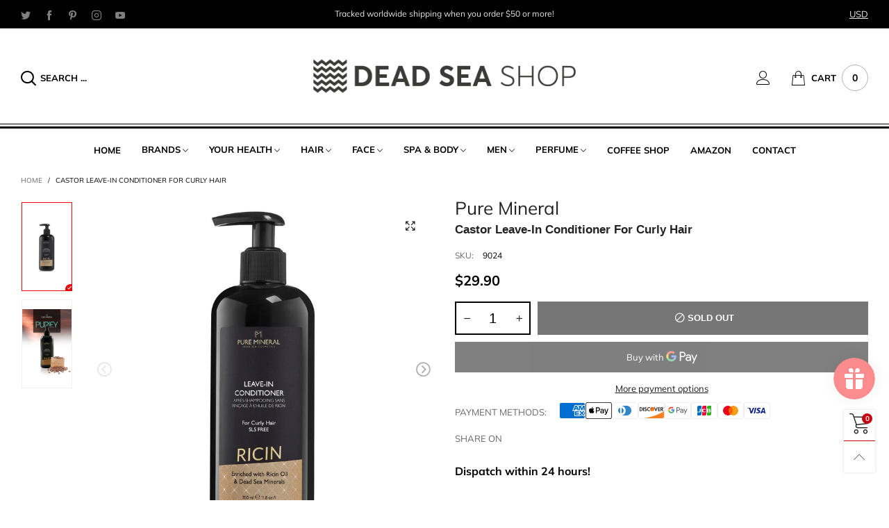

--- FILE ---
content_type: text/html; charset=utf-8
request_url: https://www.deadseashop.com/en-ca/products/castor-leave-in-conditioner-for-curly-hair
body_size: 46686
content:
<!doctype html>
<!--[if IE 9]> <html class="ie9 no-js" lang="en"> <![endif]-->
<!--[if (gt IE 9)|!(IE)]><!--> <html class="no-js" lang="en"> <!--<![endif]-->
<head>
<meta name="smart-seo-integrated" content="true" /><title>Castor Leave-In Conditioner For Curly Hair | Dead Sea Shop</title>
<meta name="description" content="Buy Castor Leave-In Conditioner For Curly Hair at ⭐ Dead Sea Shop ⭐ Best quality from Israel ⚡ Profitable delivery in USA, Canada and Europe" />
<meta name="smartseo-keyword" content="" />
<meta name="smartseo-timestamp" content="16441608936412978" /><!-- Google Tag Manager -->
<script>(function(w,d,s,l,i){w[l]=w[l]||[];w[l].push({'gtm.start':
new Date().getTime(),event:'gtm.js'});var f=d.getElementsByTagName(s)[0],
j=d.createElement(s),dl=l!='dataLayer'?'&l='+l:'';j.async=true;j.src=
'https://www.googletagmanager.com/gtm.js?id='+i+dl;f.parentNode.insertBefore(j,f);
})(window,document,'script','dataLayer','GTM-P989Q4G');</script>
<!-- End Google Tag Manager -->
<!-- Added by AVADA SEO Suite -->






<meta name="twitter:image" content="http://www.deadseashop.com/cdn/shop/products/forcurly.jpg?v=1599649605">
    




<!-- /Added by AVADA SEO Suite --><meta charset="utf-8">
  <meta http-equiv="X-UA-Compatible" content="IE=edge,chrome=1">
  <meta name="viewport" content="width=device-width,initial-scale=1">
  <meta name="theme-color" content="#c7020f"><link rel="canonical" href="https://www.deadseashop.com/en-ca/products/castor-leave-in-conditioner-for-curly-hair"><link rel="preconnect" href="//cdn.shopify.com" crossorigin><link rel="dns-prefetch" href="https://ipinfo.io"><link rel="preload" as="image" href="//www.deadseashop.com/cdn/shop/products/forcurly_180x.jpg?v=1599649605" imagesrcset="//www.deadseashop.com/cdn/shop/products/forcurly_180x.jpg?v=1599649605 180w,//www.deadseashop.com/cdn/shop/products/forcurly_360x.jpg?v=1599649605 360w,//www.deadseashop.com/cdn/shop/products/forcurly_540x.jpg?v=1599649605 540w,//www.deadseashop.com/cdn/shop/products/forcurly_720x.jpg?v=1599649605 720w,//www.deadseashop.com/cdn/shop/products/forcurly_810x.jpg?v=1599649605 810w,//www.deadseashop.com/cdn/shop/products/forcurly_1080x.jpg?v=1599649605 1080w,//www.deadseashop.com/cdn/shop/products/forcurly_1296x.jpg?v=1599649605 1296w,//www.deadseashop.com/cdn/shop/products/forcurly_1512x.jpg?v=1599649605 1512w,//www.deadseashop.com/cdn/shop/products/forcurly_1728x.jpg?v=1599649605 1728w,//www.deadseashop.com/cdn/shop/products/forcurly_1944x.jpg?v=1599649605 1944w,//www.deadseashop.com/cdn/shop/products/forcurly_2160x.jpg?v=1599649605 2160w,//www.deadseashop.com/cdn/shop/products/forcurly_2376x.jpg?v=1599649605 2376w,//www.deadseashop.com/cdn/shop/products/forcurly_2592x.jpg?v=1599649605 2592w,//www.deadseashop.com/cdn/shop/products/forcurly_2808x.jpg?v=1599649605 2808w,//www.deadseashop.com/cdn/shop/products/forcurly_3024x.jpg?v=1599649605 3024w" imagesizes="(min-width: 992px) 50vw, 100vw">
<link rel="preload" as="font" href="//www.deadseashop.com/cdn/fonts/jost/jost_n4.d47a1b6347ce4a4c9f437608011273009d91f2b7.woff2" type="font/woff2" crossorigin>
  <link rel="preload" as="font" href="//www.deadseashop.com/cdn/fonts/muli/muli_n4.e949947cfff05efcc994b2e2db40359a04fa9a92.woff2" type="font/woff2" crossorigin><link rel="preload" as="font" href="//www.deadseashop.com/cdn/fonts/muli/muli_n7.c8c44d0404947d89610714223e630c4cbe005587.woff2" type="font/woff2" crossorigin><link rel="preload" href="//www.deadseashop.com/cdn/shop/t/22/assets/BTBeloria.woff2?v=55307560200867917031634585919" as="font" type="font/woff2" crossorigin/>
  <link rel="preload" href="//www.deadseashop.com/cdn/shop/t/22/assets/vendor.min.js?v=94672307699955683291634585901" as="script">
  <!--[if (gt IE 9)|!(IE)]><!--><script src="//www.deadseashop.com/cdn/shop/t/22/assets/lazysizes.min.js?v=103835055023604637901634585868" async="async"></script><!--<![endif]-->
  <!--[if lte IE 9]><script src="//www.deadseashop.com/cdn/shop/t/22/assets/lazysizes.min.js?v=103835055023604637901634585868"></script><![endif]--><link rel="shortcut icon" href="//www.deadseashop.com/cdn/shop/files/favicon_small_8688bfdd-daee-434c-8c0a-b0e72a76b664_32x32.png?v=1634857167" type="image/png"><!-- /snippets/social-meta-tags.liquid --><meta property="og:site_name" content="DeadSeaShop.com">
<meta property="og:url" content="https://www.deadseashop.com/en-ca/products/castor-leave-in-conditioner-for-curly-hair">
<meta property="og:title" content="Castor Leave-In Conditioner For Curly Hair">
<meta property="og:type" content="product">
<meta property="og:description" content="Castor Leave-In Conditioner For Curly Hair Gives your hair flexible hold that is perfect your curls, extra conditioning to your hair for a long time, with a luminous glow. Leaves your curls feeling super soft and shiny. Contains natural ingredients that soften the hair texture and make your hair manageable and more res"><meta property="og:image" content="http://www.deadseashop.com/cdn/shop/products/forcurly.jpg?v=1599649605">
  <meta property="og:image:secure_url" content="https://www.deadseashop.com/cdn/shop/products/forcurly.jpg?v=1599649605">
  <meta property="og:image:width" content="1280">
  <meta property="og:image:height" content="1280"><meta property="og:price:amount" content="29.90">
  <meta property="og:price:currency" content="USD"><meta name="twitter:site" content="@DeadSeaShop1"><meta name="twitter:card" content="summary_large_image">
<meta name="twitter:title" content="Castor Leave-In Conditioner For Curly Hair">
<meta name="twitter:description" content="Castor Leave-In Conditioner For Curly Hair Gives your hair flexible hold that is perfect your curls, extra conditioning to your hair for a long time, with a luminous glow. Leaves your curls feeling super soft and shiny. Contains natural ingredients that soften the hair texture and make your hair manageable and more res">
<style data-shopify>:root {
	/*General*/
	--bkg_body: #ffffff; /*body background*/
	--bkg_body_rgb: 255, 255, 255;
	--color_general: #000000; /*general color*/
	--color_general_rgb: 0, 0, 0;
	--color_hover: #c7020f;
	--color_link_alternative: #c7020f;
	--color_general_alternative_hover: #959595;
	
	--fs_general: 13px;/*font size general*/
	--fm_general: Muli, sans-serif;
	--font_style_general: normal;
  --font_weight_general: 400;
  --font-weight-general--bold: 700;
  --font-weight-general--bolder: 700;
  
  --fm_second: Jost, sans-serif;
  --font_style_second: normal;
  --font_weight_second: 400;
  --font_weight_second--bold: 700;

	/*Header*/
	--fs_header_link_mobile: 25px;/*done*/
	--bkg_header_mobile: #fafafa;
	--color_header_mobile: #1c1c1c;
	
	/*Section title*/
	--fs_st: 38px;/*font size section title*/
	--fs_st_mobile: 30px;/*font size section title mobile*/
	--color_st: #000000;/*color section title*/
	--color_st_highline: #d9121f;/*color section highline title*/

	/*Sections Sub Title*/
	--fs_sst: 14px;/*font size section title*/
	--fs_sst_mobile: 14px;/*font size section title mobile*/
	--color_sst: #555555;/*color section title*//*done*/

	/*Item*/
	--fs_item: 13px;/*font size item*/
	--color_item: #000000;
	--fs_price: 13px;
	--fs_compare_price: 14px;
	--color_price: #000000;
	--color_compare_price: #c8c8c8;
	--swatch_size: 22px;
	--swatch_border_color: #ec0606;
	--color_countdown: #000;
	--bkg_countdown: rgba(232, 232, 232, 0.8);
	--item_vendor_color: #000;
	--item_vendor_fs: 10px;

	/* RTE */
	--fs_rte_general: 13px;
	--fs_rte_h1: 36px;
	--fs_rte_h2: 30px;
	--fs_rte_h3: 24px;
	--fs_rte_h4: 18px;
	--fs_rte_h5: 14px;
	--fs_rte_h6: 12px;

	/* Promotion */
	--promo_text_color: #fff;
	--promo_fs_mobile: 14px;
	--promo_fs_dk: 14px;
	
	/*Buttons*/
	/*button style 1*/
	--color_btn_s1: #ffffff;
	--border_btn_s1: #222222;
	--bkg_btn_s1: #222222;
	--color_btn_s1_hover: #222222;
	--border_btn_s1_hover: #222222;
	--bkg_btn_s1_hover: #ffffff;
	
	/* button style 2 */
	--color_btn_s2: #222222;
	--border_btn_s2: #000000;
	--bkg_btn_s2: #ffffff;
	--color_btn_s2_hover: #959595;
	--border_btn_s2_hover: #959595;
	--bkg_btn_s2_hover: #ffffff;
	/*button style 3*/
	--color_btn_s3: #1c1c1c;
	--border_btn_s3: #000000;
	--bkg_btn_s3: #ffffff;
	--color_btn_s3_hover: #000000;
	--border_btn_s3_hover: #000000;
	--bkg_btn_s3_hover: #ffffff;
	
	/* cart button on product page */
	--color_btn_cart: #fff;
	--bkg_btn_cart: #1c1c1c;
	--color_btn_cart_hover: #fff;
	--bkg_btn_cart_hover: #000000;

	/*Tab title*/
	--fs_tt: 13px;/*font size tab title*/
	--fs_tt_mobile: 13px;/*font size tab title mobile*/
	--color_tt: #888888;/*color tab title*/
	--color_tt_hover: #000000;/*color tab title hover*/
	--tab_border_item_single: rgba(0, 0, 0, 0.1);

	/*Navigation*/
	--bkg_select_dropdown: #fff;/*background dropdown nav item*/
	--color_link: #1c1c1c; /*color link*/
	--bkg_nav_item_hover: transparent;/*background nav item hover*/
	--color_nav_item_hover: #d9121f;/*color nav item hover*/
	
	/* Sidebar Canvas */
	--bkg_sidebar_canvas: #ffffff;
	
	/* Slider */
	--slider_btn_color: #b4b4b4;
	--slider_btn_hover_color: #7d7d7d;--arrow-prev-content: '\e93b';
	--arrow-next-content: '\e93a';
	--arrow-prev-title-content: '\e879';
	--arrow-next-title-content: '\e87a';/* Cart progress bar */
	--cart_free_bkg: #b9b9b9;
	--cart_free_bar_color: #25a71d;
	--cart_free_text_color: #fff;

	--cookie_consent_color: #ffffff;

	/*Footer*/
	--bkg_footer: #ccc;/*background footer*/
	--fs_footer_column_title: 16px;/*font size footer column title*/
	--color_footer_column_title: #aaaaaa;/*color footer column title*/
	--fs_footer_column_content: 15px;/*font size footer column content*/
	--color_footer_column_content: #cccbcb;/*color footer column content*/
	--color_footer_column_content_hover: #959595; /*color footer link hover*/
	--color_footer_column_content_hover_alpha80: rgba(149, 149, 149, 0.8); /*color footer link hover*/
	--footer_news_color: #8b8b8b;
	--footer_news_bkg: #303030;
	--footer_social_color: #8b8b8b;
	--footer_social_fs: 13px;
	
	/*Input field*/
	--border_input: #d6d6d6;/*border color input*/
	--border_input_focus: #ec0606;/*border color input focus*/

	/*Blog page*/
	--color_date_author: #ffffff;
	--color_article_title: #ffffff;

	/*Product page*/
	--bkg_product_single: #d6f3ee;
	--fs_product_price_sale_single: 20px;
	--fs_product_price_sale_single_mobile: 20px;
	--color_border_qty: #c3c3c3;
	--color_discount_text_single: #c7020f;
	--buy_btn_color: #fcfcfc;
	--buy_btn_bkg_color: #515151;
	--buy_btn_border_color: #515151;
	--buy_btn_color_hover: #fff;
	--buy_btn_bkg_color_hover: #242424;
	--buy_btn_border_color_hover: #6a6a6a;
	--sticky_cart_bkg: rgba(255, 255, 255, 0.97);

	/* Page title */
	--fs_page_title: 30px;
	--fs_page_title_dk: 36px;
}</style><style rel="stylesheet">
@font-face {
  font-family: Muli;
  font-weight: 400;
  font-style: normal;
  font-display: swap;
  src: url("//www.deadseashop.com/cdn/fonts/muli/muli_n4.e949947cfff05efcc994b2e2db40359a04fa9a92.woff2") format("woff2"),
       url("//www.deadseashop.com/cdn/fonts/muli/muli_n4.35355e4a0c27c9bc94d9af3f9bcb586d8229277a.woff") format("woff");
}

@font-face {
  font-family: Muli;
  font-weight: 500;
  font-style: normal;
  font-display: swap;
  src: url("//www.deadseashop.com/cdn/fonts/muli/muli_n5.42406f20a7ccca1e01311dc690905ffca2c49e4b.woff2") format("woff2"),
       url("//www.deadseashop.com/cdn/fonts/muli/muli_n5.edc61b4ccf7201dbc1e6093959c796eeb8e38e67.woff") format("woff");
}

@font-face {
  font-family: Muli;
  font-weight: 700;
  font-style: normal;
  font-display: swap;
  src: url("//www.deadseashop.com/cdn/fonts/muli/muli_n7.c8c44d0404947d89610714223e630c4cbe005587.woff2") format("woff2"),
       url("//www.deadseashop.com/cdn/fonts/muli/muli_n7.4cbcffea6175d46b4d67e9408244a5b38c2ac568.woff") format("woff");
}

@font-face {
  font-family: Muli;
  font-weight: 400;
  font-style: italic;
  font-display: swap;
  src: url("//www.deadseashop.com/cdn/fonts/muli/muli_i4.c0a1ea800bab5884ab82e4eb25a6bd25121bd08c.woff2") format("woff2"),
       url("//www.deadseashop.com/cdn/fonts/muli/muli_i4.a6c39b1b31d876de7f99b3646461aa87120de6ed.woff") format("woff");
}

@font-face {
  font-family: Muli;
  font-weight: 700;
  font-style: italic;
  font-display: swap;
  src: url("//www.deadseashop.com/cdn/fonts/muli/muli_i7.34eedbf231efa20bd065d55f6f71485730632c7b.woff2") format("woff2"),
       url("//www.deadseashop.com/cdn/fonts/muli/muli_i7.2b4df846821493e68344d0b0212997d071bf38b7.woff") format("woff");
}

.container{margin-right:auto;margin-left:auto;padding-left:15px;padding-right:15px}.container:before,.container:after{content:" ";display:table}.container:after{clear:both}@media (min-width: 768px){.container{width:760px}}@media (min-width: 992px){.container{width:980px}}@media (min-width: 1200px){.container{width:1180px}}.container-fluid{margin-right:auto;margin-left:auto;padding-left:15px;padding-right:15px}.container-fluid:before,.container-fluid:after{content:" ";display:table}.container-fluid:after{clear:both}.row{margin-left:-15px;margin-right:-15px}.row:before,.row:after{content:" ";display:table}.row:after{clear:both}.col-xs-1,.col-sm-1,.col-md-1,.col-lg-1,.col-xs-2,.col-sm-2,.col-md-2,.col-lg-2,.col-xs-3,.col-sm-3,.col-md-3,.col-lg-3,.col-xs-4,.col-sm-4,.col-md-4,.col-lg-4,.col-xs-5,.col-sm-5,.col-md-5,.col-lg-5,.col-xs-6,.col-sm-6,.col-md-6,.col-lg-6,.col-xs-7,.col-sm-7,.col-md-7,.col-lg-7,.col-xs-8,.col-sm-8,.col-md-8,.col-lg-8,.col-xs-9,.col-sm-9,.col-md-9,.col-lg-9,.col-xs-10,.col-sm-10,.col-md-10,.col-lg-10,.col-xs-11,.col-sm-11,.col-md-11,.col-lg-11,.col-xs-12,.col-sm-12,.col-md-12,.col-lg-12{position:relative;min-height:1px;padding-left:15px;padding-right:15px}.col-xs-1,.col-xs-2,.col-xs-3,.col-xs-4,.col-xs-5,.col-xs-6,.col-xs-7,.col-xs-8,.col-xs-9,.col-xs-10,.col-xs-11,.col-xs-12{float:left}.col-xs-1{width:8.33333%}.col-xs-2{width:16.66667%}.col-xs-3{width:25%}.col-xs-4{width:33.33333%}.col-xs-5{width:41.66667%}.col-xs-6{width:50%}.col-xs-7{width:58.33333%}.col-xs-8{width:66.66667%}.col-xs-9{width:75%}.col-xs-10{width:83.33333%}.col-xs-11{width:91.66667%}.col-xs-12{width:100%}.col-xs-pull-0{right:auto}.col-xs-pull-1{right:8.33333%}.col-xs-pull-2{right:16.66667%}.col-xs-pull-3{right:25%}.col-xs-pull-4{right:33.33333%}.col-xs-pull-5{right:41.66667%}.col-xs-pull-6{right:50%}.col-xs-pull-7{right:58.33333%}.col-xs-pull-8{right:66.66667%}.col-xs-pull-9{right:75%}.col-xs-pull-10{right:83.33333%}.col-xs-pull-11{right:91.66667%}.col-xs-pull-12{right:100%}.col-xs-push-0{left:auto}.col-xs-push-1{left:8.33333%}.col-xs-push-2{left:16.66667%}.col-xs-push-3{left:25%}.col-xs-push-4{left:33.33333%}.col-xs-push-5{left:41.66667%}.col-xs-push-6{left:50%}.col-xs-push-7{left:58.33333%}.col-xs-push-8{left:66.66667%}.col-xs-push-9{left:75%}.col-xs-push-10{left:83.33333%}.col-xs-push-11{left:91.66667%}.col-xs-push-12{left:100%}.col-xs-offset-0{margin-left:0%}.col-xs-offset-1{margin-left:8.33333%}.col-xs-offset-2{margin-left:16.66667%}.col-xs-offset-3{margin-left:25%}.col-xs-offset-4{margin-left:33.33333%}.col-xs-offset-5{margin-left:41.66667%}.col-xs-offset-6{margin-left:50%}.col-xs-offset-7{margin-left:58.33333%}.col-xs-offset-8{margin-left:66.66667%}.col-xs-offset-9{margin-left:75%}.col-xs-offset-10{margin-left:83.33333%}.col-xs-offset-11{margin-left:91.66667%}.col-xs-offset-12{margin-left:100%}@media (min-width: 768px){.col-sm-1,.col-sm-2,.col-sm-3,.col-sm-4,.col-sm-5,.col-sm-6,.col-sm-7,.col-sm-8,.col-sm-9,.col-sm-10,.col-sm-11,.col-sm-12{float:left}.col-sm-1{width:8.33333%}.col-sm-2{width:16.66667%}.col-sm-3{width:25%}.col-sm-4{width:33.33333%}.col-sm-5{width:41.66667%}.col-sm-6{width:50%}.col-sm-7{width:58.33333%}.col-sm-8{width:66.66667%}.col-sm-9{width:75%}.col-sm-10{width:83.33333%}.col-sm-11{width:91.66667%}.col-sm-12{width:100%}.col-sm-pull-0{right:auto}.col-sm-pull-1{right:8.33333%}.col-sm-pull-2{right:16.66667%}.col-sm-pull-3{right:25%}.col-sm-pull-4{right:33.33333%}.col-sm-pull-5{right:41.66667%}.col-sm-pull-6{right:50%}.col-sm-pull-7{right:58.33333%}.col-sm-pull-8{right:66.66667%}.col-sm-pull-9{right:75%}.col-sm-pull-10{right:83.33333%}.col-sm-pull-11{right:91.66667%}.col-sm-pull-12{right:100%}.col-sm-push-0{left:auto}.col-sm-push-1{left:8.33333%}.col-sm-push-2{left:16.66667%}.col-sm-push-3{left:25%}.col-sm-push-4{left:33.33333%}.col-sm-push-5{left:41.66667%}.col-sm-push-6{left:50%}.col-sm-push-7{left:58.33333%}.col-sm-push-8{left:66.66667%}.col-sm-push-9{left:75%}.col-sm-push-10{left:83.33333%}.col-sm-push-11{left:91.66667%}.col-sm-push-12{left:100%}.col-sm-offset-0{margin-left:0%}.col-sm-offset-1{margin-left:8.33333%}.col-sm-offset-2{margin-left:16.66667%}.col-sm-offset-3{margin-left:25%}.col-sm-offset-4{margin-left:33.33333%}.col-sm-offset-5{margin-left:41.66667%}.col-sm-offset-6{margin-left:50%}.col-sm-offset-7{margin-left:58.33333%}.col-sm-offset-8{margin-left:66.66667%}.col-sm-offset-9{margin-left:75%}.col-sm-offset-10{margin-left:83.33333%}.col-sm-offset-11{margin-left:91.66667%}.col-sm-offset-12{margin-left:100%}}@media (min-width: 992px){.col-md-1,.col-md-2,.col-md-3,.col-md-4,.col-md-5,.col-md-6,.col-md-7,.col-md-8,.col-md-9,.col-md-10,.col-md-11,.col-md-12{float:left}.col-md-1{width:8.33333%}.col-md-2{width:16.66667%}.col-md-3{width:25%}.col-md-4{width:33.33333%}.col-md-5{width:41.66667%}.col-md-6{width:50%}.col-md-7{width:58.33333%}.col-md-8{width:66.66667%}.col-md-9{width:75%}.col-md-10{width:83.33333%}.col-md-11{width:91.66667%}.col-md-12{width:100%}.col-md-pull-0{right:auto}.col-md-pull-1{right:8.33333%}.col-md-pull-2{right:16.66667%}.col-md-pull-3{right:25%}.col-md-pull-4{right:33.33333%}.col-md-pull-5{right:41.66667%}.col-md-pull-6{right:50%}.col-md-pull-7{right:58.33333%}.col-md-pull-8{right:66.66667%}.col-md-pull-9{right:75%}.col-md-pull-10{right:83.33333%}.col-md-pull-11{right:91.66667%}.col-md-pull-12{right:100%}.col-md-push-0{left:auto}.col-md-push-1{left:8.33333%}.col-md-push-2{left:16.66667%}.col-md-push-3{left:25%}.col-md-push-4{left:33.33333%}.col-md-push-5{left:41.66667%}.col-md-push-6{left:50%}.col-md-push-7{left:58.33333%}.col-md-push-8{left:66.66667%}.col-md-push-9{left:75%}.col-md-push-10{left:83.33333%}.col-md-push-11{left:91.66667%}.col-md-push-12{left:100%}.col-md-offset-0{margin-left:0%}.col-md-offset-1{margin-left:8.33333%}.col-md-offset-2{margin-left:16.66667%}.col-md-offset-3{margin-left:25%}.col-md-offset-4{margin-left:33.33333%}.col-md-offset-5{margin-left:41.66667%}.col-md-offset-6{margin-left:50%}.col-md-offset-7{margin-left:58.33333%}.col-md-offset-8{margin-left:66.66667%}.col-md-offset-9{margin-left:75%}.col-md-offset-10{margin-left:83.33333%}.col-md-offset-11{margin-left:91.66667%}.col-md-offset-12{margin-left:100%}}@media (min-width: 1200px){.col-lg-1,.col-lg-2,.col-lg-3,.col-lg-4,.col-lg-5,.col-lg-6,.col-lg-7,.col-lg-8,.col-lg-9,.col-lg-10,.col-lg-11,.col-lg-12{float:left}.col-lg-1{width:8.33333%}.col-lg-2{width:16.66667%}.col-lg-3{width:25%}.col-lg-4{width:33.33333%}.col-lg-5{width:41.66667%}.col-lg-6{width:50%}.col-lg-7{width:58.33333%}.col-lg-8{width:66.66667%}.col-lg-9{width:75%}.col-lg-10{width:83.33333%}.col-lg-11{width:91.66667%}.col-lg-12{width:100%}.col-lg-pull-0{right:auto}.col-lg-pull-1{right:8.33333%}.col-lg-pull-2{right:16.66667%}.col-lg-pull-3{right:25%}.col-lg-pull-4{right:33.33333%}.col-lg-pull-5{right:41.66667%}.col-lg-pull-6{right:50%}.col-lg-pull-7{right:58.33333%}.col-lg-pull-8{right:66.66667%}.col-lg-pull-9{right:75%}.col-lg-pull-10{right:83.33333%}.col-lg-pull-11{right:91.66667%}.col-lg-pull-12{right:100%}.col-lg-push-0{left:auto}.col-lg-push-1{left:8.33333%}.col-lg-push-2{left:16.66667%}.col-lg-push-3{left:25%}.col-lg-push-4{left:33.33333%}.col-lg-push-5{left:41.66667%}.col-lg-push-6{left:50%}.col-lg-push-7{left:58.33333%}.col-lg-push-8{left:66.66667%}.col-lg-push-9{left:75%}.col-lg-push-10{left:83.33333%}.col-lg-push-11{left:91.66667%}.col-lg-push-12{left:100%}.col-lg-offset-0{margin-left:0%}.col-lg-offset-1{margin-left:8.33333%}.col-lg-offset-2{margin-left:16.66667%}.col-lg-offset-3{margin-left:25%}.col-lg-offset-4{margin-left:33.33333%}.col-lg-offset-5{margin-left:41.66667%}.col-lg-offset-6{margin-left:50%}.col-lg-offset-7{margin-left:58.33333%}.col-lg-offset-8{margin-left:66.66667%}.col-lg-offset-9{margin-left:75%}.col-lg-offset-10{margin-left:83.33333%}.col-lg-offset-11{margin-left:91.66667%}.col-lg-offset-12{margin-left:100%}}.clearfix:before,.clearfix:after{content:" ";display:table}.clearfix:after{clear:both}.center-block{display:block;margin-left:auto;margin-right:auto}.pull-right{float:right !important}.pull-left{float:left !important}.hide{display:none !important}.show{display:block !important}.invisible{visibility:hidden}.text-hide{font:0/0 a;color:transparent;text-shadow:none;background-color:transparent;border:0}.hidden{display:none !important}.affix{position:fixed}@-ms-viewport{width:device-width}.visible-xs{display:none !important}.visible-sm{display:none !important}.visible-md{display:none !important}.visible-lg{display:none !important}.visible-xs-block,.visible-xs-inline,.visible-xs-inline-block,.visible-sm-block,.visible-sm-inline,.visible-sm-inline-block,.visible-md-block,.visible-md-inline,.visible-md-inline-block,.visible-lg-block,.visible-lg-inline,.visible-lg-inline-block{display:none !important}@media (max-width: 767px){.visible-xs{display:block !important}table.visible-xs{display:table !important}tr.visible-xs{display:table-row !important}th.visible-xs,td.visible-xs{display:table-cell !important}}@media (max-width: 767px){.visible-xs-block{display:block !important}}@media (max-width: 767px){.visible-xs-inline{display:inline !important}}@media (max-width: 767px){.visible-xs-inline-block{display:inline-block !important}}@media (min-width: 768px) and (max-width: 991px){.visible-sm{display:block !important}table.visible-sm{display:table !important}tr.visible-sm{display:table-row !important}th.visible-sm,td.visible-sm{display:table-cell !important}}@media (min-width: 768px) and (max-width: 991px){.visible-sm-block{display:block !important}}@media (min-width: 768px) and (max-width: 991px){.visible-sm-inline{display:inline !important}}@media (min-width: 768px) and (max-width: 991px){.visible-sm-inline-block{display:inline-block !important}}@media (min-width: 992px) and (max-width: 1199px){.visible-md{display:block !important}table.visible-md{display:table !important}tr.visible-md{display:table-row !important}th.visible-md,td.visible-md{display:table-cell !important}}@media (min-width: 992px) and (max-width: 1199px){.visible-md-block{display:block !important}}@media (min-width: 992px) and (max-width: 1199px){.visible-md-inline{display:inline !important}}@media (min-width: 992px) and (max-width: 1199px){.visible-md-inline-block{display:inline-block !important}}@media (min-width: 1200px){.visible-lg{display:block !important}table.visible-lg{display:table !important}tr.visible-lg{display:table-row !important}th.visible-lg,td.visible-lg{display:table-cell !important}}@media (min-width: 1200px){.visible-lg-block{display:block !important}}@media (min-width: 1200px){.visible-lg-inline{display:inline !important}}@media (min-width: 1200px){.visible-lg-inline-block{display:inline-block !important}}@media (max-width: 767px){.hidden-xs{display:none !important}}@media (min-width: 768px) and (max-width: 991px){.hidden-sm{display:none !important}}@media (min-width: 992px) and (max-width: 1199px){.hidden-md{display:none !important}}@media (min-width: 1200px){.hidden-lg{display:none !important}}.visible-print{display:none !important}@media print{.visible-print{display:block !important}table.visible-print{display:table !important}tr.visible-print{display:table-row !important}th.visible-print,td.visible-print{display:table-cell !important}}.visible-print-block{display:none !important}@media print{.visible-print-block{display:block !important}}.visible-print-inline{display:none !important}@media print{.visible-print-inline{display:inline !important}}.visible-print-inline-block{display:none !important}@media print{.visible-print-inline-block{display:inline-block !important}}@media print{.hidden-print{display:none !important}}*{-webkit-box-sizing:border-box;box-sizing:border-box}*:before,*:after{-webkit-box-sizing:border-box;box-sizing:border-box}html{-ms-text-size-adjust:100%;-webkit-text-size-adjust:100%;-webkit-tap-highlight-color:rgba(0,0,0,0)}body{font-family:var(--fm_general);font-size:var(--fs_general);font-style:var(--font_style_general);font-weight:var(--font_weight_general);background:var(--bkg_body);color:var(--color_general);margin:0;line-height:1.55em;font-smooth:always;font-smoothing:antialiased;-moz-font-smoothing:antialiased;-webkit-font-smoothing:antialiased}.row:before,.row:after{display:block}article,aside,details,figcaption,figure,footer,header,hgroup,main,menu,nav,section,summary{display:block}a{color:var(--color_link);text-decoration:none;background-color:transparent}img{border:0;vertical-align:middle}input,select{background:none;border:1px solid rgba(var(--color_general_rgb), 0.05)}.alternative{color:var(--color_link_alternative)}hr{margin-top:20px;margin-bottom:20px;border:0;border-top:1px solid rgba(var(--color_general_rgb), 0.3)}select{-webkit-appearance:none;-moz-appearance:none;appearance:none}select,input{border-radius:0}select:focus,select:active,input:focus,input:active{outline:none}ul>li{list-style:none}.db{display:block}i{font-size:100%}p{margin:0 0 10px}.text-uppercase{text-transform:uppercase}.dib{display:inline-block}.por{position:relative}.text-left{text-align:left }.text-right{text-align:right }.text-center{text-align:center}.w100{width:100%}.h100{height:100%}.hide-in-loading{display:none}.grid__item.banner-item{margin-bottom:0}.list--inline{padding:0;margin:0}.list--inline li{display:inline-block;margin-bottom:0;vertical-align:middle}.center-abs{left:0;right:0;margin-left:auto;margin-right:auto}h1,h2,h3,h4,h5,h6,.h1,.h2,.h3,.h4,.h5,.h6{line-height:1.3em}.h1,h1{font-size:var(--fs_rte_h1)}.h2,h2{font-size:var(--fs_rte_h2)}.h3,h3{font-size:var(--fs_rte_h3)}.h4,h4{font-size:var(--fs_rte_h4)}.h5,h5{font-size:var(--fs_rte_h5)}.h6,h6{font-size:var(--fs_rte_h6)}.page-title{padding-bottom:20px;margin-top:0}.container-fluid{margin-right:auto;margin-left:auto;padding-left:15px;padding-right:15px}@media (min-width: 992px){.container-fluid{padding-left:30px;padding-right:30px}}@media (min-width: 1366px){.container-fluid{padding-left:45px;padding-right:45px}}@media (min-width: 1920px){.container-fluid{padding-left:115px;padding-right:115px}}@media (min-width: 2300px){.container{width:1920px}}.content-fluid-right{overflow:hidden;padding-left:15px}@media (min-width: 768px){.content-fluid-right{padding-left:calc((100% - 740px)/2)}}@media (min-width: 992px){.content-fluid-right{padding-left:calc((100% - 980px)/2)}}@media (min-width: 1200px){.content-fluid-right{padding-left:calc((100% - 1180px)/2)}}@media (min-width: 2300px){.content-fluid-right{padding-left:calc((100% - 1920px)/2)}}@media (max-width: 767px){.fs-mb{font-size:15px}}@media (min-width: 992px){.footer__linklist--bottom li{display:inline-block}}.show-in-sticky{display:none}@media (max-width: 767px){.mobile-text-left{text-align:left }.mobile-text-center{text-align:center}.mobile-text-right{text-align:right }}@media (max-width: 991px){.tbs-text-left{text-align:left }.tbs-text-center{text-align:center}.tbs-text-right{text-align:right }}.search-full{position:absolute;top:auto;left:0;background:var(--bkg_body);z-index:2;overflow-y:auto;-webkit-overflow-scrolling:touch}.lazy-bkg{background-repeat:no-repeat;background-position:center top}.lazy-bkg--contain{background-size:contain}.lazy-bkg--cover{background-size:cover}.social-sharing{margin-left:15px}.socical-icons__name{padding-left:3px}.checkbox-one-line__label{padding-left:2em}.checkbox-one-line__label:before{ left:0}.loading{display:block;position:relative;overflow:hidden;background:rgba(var(--color_general_rgb), 0.05)}.collection-grid-item{padding-bottom:100%}.collection-grid-item__link{border:2px solid transparent;position:absolute;top:0;left:0;bottom:0;right:0;overflow:hidden;-webkit-transform:scale(1, 1);transform:scale(1, 1)}.collection-grid-item__products_count{font-size:12px;letter-spacing:2px}.collection-grid-item__title-wrapper{position:absolute;bottom:5px}@media (min-width: 768px){.collection-grid-item__title-wrapper{bottom:10px}}.collection-grid-item__title-wrapper-bkg{-webkit-box-shadow:0px 0px 5px 0px rgba(var(--color_general_rgb), 0.1);box-shadow:0px 0px 5px 0px rgba(var(--color_general_rgb), 0.1)}.overlay{opacity:0;content:'';position:absolute;top:0;left:0;background:rgba(0,0,0,0.5);width:100%;height:100%;z-index:2;cursor:pointer;pointer-events:none}.overlay[data-event="bt-sidebar"],.overlay[data-event="recent-view"]{z-index:6}@font-face{font-family:'BTBeloria';src:url('//www.deadseashop.com/cdn/shop/t/22/assets/BTBeloria.eot?v=86610320260147565861634585888');src:url('//www.deadseashop.com/cdn/shop/t/22/assets/BTBeloria.eot?v=86610320260147565861634585888#iefix') format("embedded-opentype"),url('//www.deadseashop.com/cdn/shop/t/22/assets/BTBeloria.woff2?v=55307560200867917031634585919') format("woff2"),url('//www.deadseashop.com/cdn/shop/t/22/assets/BTBeloria.ttf?v=7005031577486889051634585877') format("truetype"),url('//www.deadseashop.com/cdn/shop/t/22/assets/BTBeloria.woff?v=92351369443645282851634585878') format("woff"),url('//www.deadseashop.com/cdn/shop/t/22/assets/BTBeloria.svg?v=33096299075677836551634585897#BTBeloria') format("svg");font-weight:normal;font-style:normal;font-display:swap}[class^="lnr-"],[class*=" lnr-"]{font-family:'BTBeloria' !important;speak:none;font-style:normal;font-weight:normal;font-variant:normal;text-transform:none;line-height:1;-webkit-font-smoothing:antialiased;-moz-osx-font-smoothing:grayscale}.fw-bold{font-weight:var(--font-weight-general--bold)}.secondary-font,h1,h2,h3,h4,h5,h6{font-family:var(--fm_second);font-style:var(--font_style_second);font-weight:var(--font_weight_second)}.secondary-font.fw-bold,h1.fw-bold,h2.fw-bold,h3.fw-bold,h4.fw-bold,h5.fw-bold,h6.fw-bold{font-weight:var(--font_weight_second--bold)}.mobile-nav__arrow{width:40px;min-height:20px;margin-right:-13.5px}.bt-sidebar__inner{position:fixed;top:0;left:100%;overflow-x:hidden;overflow-y:auto}.bt-sidebar__inner--left{left:0;-webkit-transform:translateX(-100%);transform:translateX(-100%)}.bt-sidebar__inner--right{left:100%}@media (max-width: 767px){.bt-sidebar--full-mobile .bt-sidebar__inner{display:none}}.modal{display:none}.col-xs-20{width:20%}@media (min-width: 768px){.col-sm-20{width:20%}}@media (min-width: 992px){.col-md-20{width:20%}}@media (min-width: 1200px){.col-lg-20{width:20%}}.grid{display:-ms-flex;display:-webkit-box;display:-ms-flexbox;display:flex;-webkit-box-orient:horizontal;-webkit-box-direction:normal;-ms-flex-flow:row wrap;flex-flow:row wrap;margin:-10px;width:calc(100% + 10px*2);-ms-flex-wrap:wrap;flex-wrap:wrap}@media (min-width: 768px){.grid{width:calc(100% + 15px*2);margin:-15px}}.grid--wide{margin-left:0 !important;margin-right:0 !important;width:100%}.grid__item{outline:none;padding:10px}@media (min-width: 768px){.grid__item{padding:15px}}.grid__item--big .item__top{width:100%}[class*="grid--"] .grid__item{width:50%}.grid--full .grid__item{width:100%}@media (min-width: 768px){.grid--small .grid__item{width:20%}.grid--medium .grid__item{width:25%}.grid--large .grid__item{width:33.33%}.grid--very-large .grid__item{width:50%}}@media (max-width: 767px){.grid--full-mobile .grid__item{width:100%}.use-touch-mobile .grid__item{width:60%;min-width:60%}.use-touch-mobile.grid--full .grid__item,.use-touch-mobile.grid--very-large .grid__item{width:75%;min-width:75%}}.no-gutter{padding-left:0 !important;padding-right:0 !important}.no-gutter--left{padding-left:0 !important}.no-gutter--right{padding-right:0 !important}.gutter-bottom{padding-bottom:20px}.gutter-top{padding-top:20px}.gutter-ele-bottom{padding-bottom:10px}.gutter-ele-top{padding-top:10px}.gutter-ele-small-bottom{padding-bottom:5px}.gutter-ele-small-top{padding-top:5px}.distance-top-ele{margin-top:10px}.distance-bottom-ele{margin-bottom:10px}.big-gutter-top{padding-top:25px}.big-gutter-bottom{padding-bottom:25px}@media (min-width: 992px){.big-gutter-top{padding-top:35px}.big-gutter-bottom{padding-bottom:35px}}.margin0{margin:0 !important}.position-static{position:static}.no-gutter-top{padding-top:0 !important}@media (min-width: 768px){.no-gutter-left-tb{padding-left:0}.no-gutter-right-tb{padding-right:0}.gutter-ele-top-tb{padding-top:10px}.gutter-ele-bottom-tb{padding-bottom:10px}}@media (max-width: 991px){.gutter-ele-top-tbs{padding-top:10px}.gutter-ele-bottom-tbs{padding-bottom:10px}}@media (max-width: 767px){.no-gutter-left-mb{padding-left:0}.no-gutter-right-mb{padding-right:0}.gutter-ele-top-mb{padding-top:10px}.gutter-ele-bottom-mb{padding-bottom:10px}}.field label{position:relative;color:var(--color_general)}.field input,.field textarea{border:solid 1px var(--border_input);outline:0}.field--float-label{position:relative}.field--float-label label{-webkit-transform:translateY(29px);transform:translateY(29px);margin:0;padding-left:10px;display:block}.field--float-label input{height:40px;line-height:40px;padding:0 10px;background:rgba(var(--color_general_rgb), 0.05)}.nav-tabs{-ms-flex-flow:nowrap !important;flex-flow:nowrap !important;-webkit-box-pack:start;-ms-flex-pack:start;justify-content:flex-start;overflow-x:auto;overflow-y:hidden;white-space:nowrap;-webkit-box-shadow:none;box-shadow:none;max-width:100%;margin:0 -15px;-webkit-overflow-scrolling:touch;-moz-overflow-scrolling:touch;-ms-overflow-scrolling:touch;-webkit-overflow-scrolling:touch}@media (max-width: 1199px){.nav-tabs{-webkit-box-pack:start;-ms-flex-pack:start;justify-content:flex-start}}.nav-tab-item{padding:0 15px}.nav-tab-item>a{font-size:var(--fs_tt_mobile);color:var(--color_tt);font-weight:var(--font-weight-general--bold)}@media (max-width: 991px){.nav-tab-item>a{height:calc(var(--fs_tt_mobile) + 22px);line-height:calc(var(--fs_tt_mobile) + 22px)}}.nav-tab-item.active>a,.nav-tab-item:hover>a,.nav-tab-item:focus>a{color:var(--color_tt_hover)}@media (max-width: 991px){.nav-tab-item.active>a,.nav-tab-item:hover>a,.nav-tab-item:focus>a{border-bottom:1px solid}}@media (min-width: 992px){.nav-tab-item a{font-size:var(--fs_tt)}}.tab-content>.tab-pane{display:none}.tab-content>.active{display:block}@media (min-width: 1200px){.effect-hover{position:relative}.effect-hover__content{position:absolute;z-index:1;-webkit-transition:all 0.7s cubic-bezier(0.19, 1, 0.22, 1);transition:all 0.7s cubic-bezier(0.19, 1, 0.22, 1);visibility:hidden;opacity:0}}.button{padding:11px 23px;border-width:2px;-webkit-transition:all 0.7s cubic-bezier(0.19, 1, 0.22, 1);transition:all 0.7s cubic-bezier(0.19, 1, 0.22, 1);text-align:center}.button i{padding-left:5px;font-size:calc(100% - 3px);font-weight:bold}@media (min-width: 768px){.button{padding:13px 26px}}.button--icon i{padding:0 !important}.button--wl-item{position:absolute;top:20px;right:20px}a.button{text-decoration:none !important}a.button:not(.flex):not(.flex-inline){display:inline-block}.button--circle{width:35px;height:35px;line-height:35px;padding:0;border-radius:50%}.button--square{width:40px;height:40px;line-height:calc(40px - 3px);padding:0}.button--cart{overflow:hidden;color:var(--color_btn_cart);background:var(--bkg_btn_cart);border:1px solid var(--bkg_btn_cart);padding-left:0;padding-right:0}.button--cart i{font-size:100%}.button--cart span{padding-left:5px;max-width:calc(100% - 18px);white-space:nowrap}@media (max-width: 320px){.button--cart span{max-width:calc(100% - 37px);overflow:hidden;white-space:nowrap}}@media (min-width: 1200px){.button--cart span{max-width:calc(100% - 47px)}}@media (max-width: 1199px){.button--cart i{padding-left:0}}.button--cart.soldout i:before{content:'\e91a'}@media (min-width: 1200px){.grid__small .button--cart span{display:none}}.button--style1{color:var(--color_btn_s1);border:1px solid var(--border_btn_s1);background:var(--bkg_btn_s1)}.button--style1-reverse{color:var(--color_btn_s1_hover);border:1px solid var(--border_btn_s1_hover);background:var(--bkg_btn_s1_hover)}.button--one-line{overflow:hidden}.button--style2{color:var(--color_btn_s2);border:1px solid var(--border_btn_s2);background:var(--bkg_btn_s2)}.button--style3{color:var(--color_btn_s3);border:1px solid var(--border_btn_s3);background:var(--bkg_btn_s3)}.button--transparent{background:transparent}.button--large{width:30px;height:30px;line-height:30px}@media (min-width: 992px){.button--large{width:48px;height:48px;line-height:48px}}.button[disabled="disabled"]{opacity:0.5}.use-slider-no-padding{margin-top:0;margin-bottom:0}.use-slider-no-padding .grid__item{padding-top:0;padding-bottom:0}@media (max-width: 767px){.use-touch-mobile{display:-ms-flex;display:-webkit-box;display:-ms-flexbox;display:flex;-webkit-box-orient:horizontal;-webkit-box-direction:normal;-ms-flex-flow:row wrap;flex-flow:row wrap;-ms-flex-flow:row nowrap !important;flex-flow:row nowrap !important;white-space:nowrap;-webkit-overflow-scrolling:touch;-moz-overflow-scrolling:touch;-ms-overflow-scrolling:touch;-webkit-overflow-scrolling:touch;scroll-behavior:smooth;-webkit-scroll-behavior:smooth;overflow-x:auto;-webkit-backface-visibility:hidden;backface-visibility:hidden;-webkit-transform:translateZ(0);overflow-y:hidden}.use-touch-mobile::-webkit-scrollbar{display:none}}@media (min-width: 768px){.ov-slider-tb{display:none}.use-slider:not(.slick-initialized){overflow:hidden}}@media (max-width: 767px){.ov-slider-mb{display:none}}.header__links--flex{-ms-flex-align:center;-moz-align-items:center;-ms-align-items:center;-o-align-items:center;-webkit-box-align:center;align-items:center;-webkit-box-pack:end;-ms-flex-pack:end;justify-content:flex-end}@media (max-width: 991px){.header__links{-webkit-box-pack:end;-ms-flex-pack:end;justify-content:flex-end;margin:0 -14px}}@media (max-width: 991px){.header__link{color:var(--color_header_mobile);font-size:var(--fs_header_link_mobile);padding:0 14px}}.mobile-nav-bar{font-size:calc(var(--fs_header_link_mobile) + 7px);color:var(--color_header_mobile)}.link-list__item__link--mobile-header{color:var(--color_header_mobile)}.header--mobile{border-bottom:1px solid rgba(var(--color_general_rgb), 0.05);z-index:2}.abs-number{position:absolute;border-radius:50%;vertical-align:middle;text-align:center;color:var(--bkg_body);background:var(--color_hover)}@media (max-width: 991px){.abs-number{top:-7px;right:3px;width:20px;height:20px;line-height:20px;font-size:13px}}@media (min-width: 992px){.abs-number{font-size:11px;width:15px;height:15px;line-height:15px}}@media (max-width: 991px){.header-mobile__logo__image,.header-mobile__logo__link{max-width:50%;padding:0 10px}.header__link--account{font-size:calc(var(--fs_header_link_mobile) - 3px)}}.nav__item__label{display:inline-block;*display:inline;zoom:1;position:absolute;top:-23px;vertical-align:top;font-size:10px;white-space:nowrap;padding:3px 7px;line-height:11px}.nav__item__label--center{left:50%;-webkit-transform:translateX(-50%);transform:translateX(-50%)}.link-list__item__link{position:relative}.section__title__text{font-size:var(--fs_st_mobile);color:var(--color_st);line-height:1.2em;width:100%}@media (min-width: 768px){.section__title__text{font-size:var(--fs_st)}}.section__sub-title{font-size:var(--fs_sst_mobile);color:var(--color_sst);line-height:1.8em}@media (min-width: 768px){.section__sub-title{font-size:var(--fs_sst)}}@media (max-width: 991px){.section__sub-title-tabs{width:100%}}.section__heading{padding-bottom:30px}@media (min-width: 992px){.section__heading{padding-bottom:45px}}.section__title__highline{color:var(--color_st_highline)}.product-price{display:block}.item__name{font-size:var(--fs_item);color:var(--color_item);line-height:1.55em;font-weight:bold;display:block}@media (max-width: 767px){.item__name{white-space:normal}}.pg__option{color:var(--color_item)}.product-price__sale{padding-left:7px}.product-price__sold-out{color:var(--color_hover)}.product-price__price,.product-price__starting{color:var(--color_price);font-weight:600;font-size:var(--fs_price)}s.product-price__price{color:var(--color_compare_price)}.product-price__unit{color:var(--color_price)}.product-price__unit__separator{padding:0 1px}.product-price__unit__base{font-size:0.8em}.pg__bottom{padding-top:20px}.pg__main-image{-webkit-transition:all 0.7s cubic-bezier(0.19, 1, 0.22, 1);transition:all 0.7s cubic-bezier(0.19, 1, 0.22, 1)}.pg__main-alt-image{position:absolute;top:0;left:0;width:100%;height:100%;opacity:0;-webkit-transition:all 0.7s cubic-bezier(0.19, 1, 0.22, 1);transition:all 0.7s cubic-bezier(0.19, 1, 0.22, 1)}.item__actions{position:absolute;width:40px;top:10px;right:5px;background:var(--bkg_body)}.stick-item:before{ right:0;border-top-left-radius:7px}.stick-item:after{ left:auto;right:1px}span.product-price__percent{margin-left:7px}span.product-price__percent:before{ left:-3px;border-top:1px solid var(--color_price);border-left:1px solid var(--color_price)}.pg__option__label{font-weight:600;min-width:80px;padding-right:5px;text-transform:capitalize}.pg__option__values{margin:0 -5px}.pg__option__value{display:inline-block;background:transparent;width:100%;white-space:nowrap;text-overflow:ellipsis;padding-bottom:5px;font-size:12px;text-transform:capitalize}@media (max-width: 767px){select.pg__option__value{font-size:16px}}.swatch__item{width:auto;min-width:var(--swatch_size);height:var(--swatch_size);line-height:calc(var(--swatch_size) - 1.5px);font-size:calc(var(--swatch_size) - 10px);margin:5px;padding:0 5px;border:1px solid var(--color_general);display:inline-block;white-space:nowrap;text-decoration:none;color:var(--color_general)}.swatch__item.selected,.swatch__item:not(.swatch__item--soldout):hover,.swatch__item:not(.swatch__item--soldout):focus{border-color:var(--swatch_border_color);text-decoration:none;outline:none}.swatch__item.selected,.swatch__item:hover,.swatch__item:focus{color:var(--color_general)}.swatch__item--color{position:relative;border:1px solid rgba(var(--color_general_rgb), 0.15)}.swatch__item--color:after{position:absolute;top:0;right:0;bottom:0;left:0;content:'';font-family:'BTBeloria';display:block}.swatch__item--color.selected:after{content:'\e900'}.bg-cover{background-size:cover;background-position:center}.swatch__item--image{min-width:calc(var(--swatch_size) + 5px);height:calc(var(--swatch_size) + 5px)}a.swatch__item--soldout{opacity:0.5 !important;position:relative}a.swatch__item--soldout:before{content:'';position:absolute;width:100%;height:100%;top:0;left:0;background:linear-gradient(to top left, rgba(var(--color_general_rgb), 0) 0%, rgba(var(--color_general_rgb), 0) calc(50% - 0.8px), var(--color_general) 50%, rgba(var(--color_general_rgb), 0) calc(50% + 0.8px), rgba(var(--color_general_rgb), 0) 100%),linear-gradient(to top right, rgba(var(--color_general_rgb), 0) 0%, rgba(var(--color_general_rgb), 0) calc(50% - 0.8px), var(--color_general) 50%, rgba(var(--color_general_rgb), 0) calc(50% + 0.8px), rgba(var(--color_general_rgb), 0) 100%) !important;border-radius:0}a.swatch__item--soldout:after{display:none}@supports (-ms-ime-align: auto){a.swatch__item--soldout{text-decoration:line-through}a.swatch__item--soldout:before{content:'';background:none !important}}option.soldout{opacity:0.5;text-decoration:line-through}.qty-box{height:40px;border:2px solid}.qty-box--small{width:109px;height:33px}.qty-box__ctrl{height:100%;width:30px;font-size:13px;background:none;border:none}.qty-box__input{width:45px;background:none;border:none}.slick-slider{position:relative;display:block;-webkit-box-sizing:border-box;box-sizing:border-box;-webkit-touch-callout:none;-webkit-user-select:none;-moz-user-select:none;-ms-user-select:none;user-select:none;-ms-touch-action:pan-y;touch-action:pan-y;-webkit-tap-highlight-color:transparent}.slick-list{position:relative;overflow:hidden;display:block;margin:0;padding:0;width:100%}.slick-list:focus{outline:none}.slick-list.dragging{cursor:pointer}.slick-slider .slick-track,.slick-slider .slick-list{-webkit-transform:translate3d(0, 0, 0);transform:translate3d(0, 0, 0)}.slick-slide{float:left;min-height:1px;display:none}[dir="rtl"] .slick-slide{float:right}.slick-slide img{display:block;width:100%}.slick-slide.slick-loading img{display:none}.slick-slide.dragging img{pointer-events:none}.slick-initialized .slick-slide{display:block}.slick-loading .slick-slide{visibility:hidden}.slick-vertical .slick-slide{display:block;height:auto;border:1px solid transparent}.slick-arrow span:before{visibility:hidden}.slick-prev{ left:0}.slick-prev span:before{content:var(--arrow-prev-content)}@media (min-width: 1366px){.slick-prev:not(.slick-box){ left:-30px}}.slick-next{ right:0}.slick-next span:before{content:var(--arrow-next-content)}@media (min-width: 1366px){.slick-next:not(.slick-box){ right:-30px}}.slick-arrow-title .slick-arrow{position:static}.slick-arrow-title .slick-next{float:right }.slick-arrow-title .slick-next span:before{content:var(--arrow-next-title-content)}.slick-arrow-title .slick-prev{margin-right:25px;float:left }.slick-arrow-title .slick-prev span:before{content:var(--arrow-prev-title-content)}.slick--arrow-bottom .slick-arrow{border-radius:0;top:auto;bottom:0;right:0;left:auto}.slick--arrow-bottom .slick-prev{ right:40px}.f-right{float:right}@media (max-width: 767px){.f-right{float:none}}.f-left{float:left}.flex{display:-ms-flex;display:-webkit-box;display:-ms-flexbox;display:flex;-webkit-box-orient:horizontal;-webkit-box-direction:normal;-ms-flex-flow:row wrap;flex-flow:row wrap}.flex-wrap{-ms-flex-wrap:wrap;flex-wrap:wrap}.flex-align-hoz{-webkit-box-pack:center;-ms-flex-pack:center;justify-content:center}.flex-align-ver{-ms-flex-align:center;-moz-align-items:center;-ms-align-items:center;-o-align-items:center;-webkit-box-align:center;align-items:center}.flex-align-space-between{-webkit-box-pack:justify;-ms-flex-pack:justify;justify-content:space-between}.flex-row-reverse{-moz-flex-direction:row-reverse;-ms-flex-direction:row-reverse;-webkit-box-orient:horizontal;-webkit-box-direction:reverse;flex-direction:row-reverse}.flex-inline{display:-ms-inline-flexbox;display:-webkit-inline-box;display:inline-flex}.clearfix{clear:both}.lh1{line-height:1}.ver-sub{vertical-align:baseline}.button--banner,.banner-item{height:auto}@media (max-width: 767px){.rb__products-heading.grid__item{width:100%}}@media (min-width: 992px){.text-effect{opacity:0}.bkg-start:before{background:url(//www.deadseashop.com/cdn/shop/t/22/assets/bkg.png?v=114208289698857720261637495412)}.bkg-end:after{background:url(//www.deadseashop.com/cdn/shop/t/22/assets/bkg.png?v=114208289698857720261637495412)}}.banner-item__text__sub>a{text-decoration:underline}.bt-dropdown__content{visibility:hidden;opacity:0;display:none}.bt-dropdown__trigger--arrow{position:relative;padding-right:20px}.bt-dropdown__trigger--arrow:before{-webkit-transition:all 0.7s cubic-bezier(0.19, 1, 0.22, 1);transition:all 0.7s cubic-bezier(0.19, 1, 0.22, 1);content:"\e92c";display:inline-block;font-family:'BTBeloria';font-size:80%;position:absolute;top:0;right:5px}@media (min-width: 992px){.bt-dropdown__trigger--arrow:before{ right:0}}input[type="search"]{-webkit-appearance:none !important}.pg__lbs{position:absolute;top:0;left:0}.lb-item{margin-bottom:5px;padding:5px 10px;font-size:13px;line-height:15px}.pg__countdown{position:absolute;font-weight:bold;background:rgba(255,255,255,0.05);bottom:0;left:0}.rte{font-size:var(--fs_rte_general);line-height:1.9em}.rte img,.rte iframe{max-width:100%}.rte li{list-style:inherit}.rte a{text-decoration:underline}.rte p{margin:0 0 10px}.img-container{display:block;clear:both;position:relative;min-height:1px;width:100%;overflow:hidden}.img-abs{margin:0 auto;position:absolute;top:0}.img-responsive{display:block;max-width:100%;height:auto}.link-list{margin:-8px 0}.link-list__item{padding-top:8px;padding-bottom:8px}@media (max-width: 991px){.csi{padding:15px}.csi__code{padding:0 15px;position:relative}.csi__code:after{content:'';width:1px;height:100%;position:absolute;top:0;right:0;background:var(--color_general)}.csi__code--last:after{display:none}}.bt-tooltip__inner{opacity:0;pointer-events:none;display:none}
@keyframes fade-in{from{opacity:0}to{opacity:1}}@-webkit-keyframes fade-in{from{opacity:0}to{opacity:1}}.lazyload,.lazyloading{opacity:0}@media (min-width: 992px){.lazyload:not(.ignore-effect):not(.zoom-fade),.lazyloaded:not(.ignore-effect):not(.zoom-fade){opacity:1;-webkit-transition:2s cubic-bezier(0.215, 0.61, 0.355, 1);transition:2s cubic-bezier(0.215, 0.61, 0.355, 1)}}.lazyload:not(.ignore-effect).zoom-fade,.lazyloaded:not(.ignore-effect).zoom-fade{-webkit-animation:fade-in 3s cubic-bezier(0.26, 0.54, 0.32, 1) 0s forwards;animation:fade-in 3s cubic-bezier(0.26, 0.54, 0.32, 1) 0s forwards}.op1{opacity:1}
</style>
<style rel="stylesheet" media="all and (max-width:767px)">body{padding-bottom:55px}.bmt{position:fixed;left:0;right:0;height:55px;bottom:0;background:var(--bkg_body);-webkit-box-shadow:0px -1px 19px 0px rgba(var(--color_general_rgb), 0.1);box-shadow:0px -1px 19px 0px rgba(var(--color_general_rgb), 0.1);z-index:5}.bmt__item{-webkit-box-flex:1;-ms-flex:1 0 20%;flex:1 0 20%;overflow:hidden}.bmt__icon{font-size:20px}.bmt__text{font-size:12px;overflow:hidden;text-overflow:ellipsis;white-space:nowrap}.bmt__abs-number{width:16px;height:16px;line-height:16px;right:-9px;letter-spacing:-1px;font-size:11px;top:-4px}
</style><style data-shopify>body.open-search-suggest{overflow:hidden}.search-full{position:fixed;top:0;left:0;right:0;height:100vh;z-index:6;background:var(--bkg_body);overflow-y:auto}.search-full__input{width:100%;height:65px;padding-left:0;padding-right:45px;font-size:30px !important;line-height:1em;background:none;border:none;border-bottom:1px solid}.search-full__submit{position:absolute;right:0;top:50%;-webkit-transform:translateY(-50%);transform:translateY(-50%);background:none;border:none;font-size:30px}.search-full__loading:before{width:30px;height:30px;font-size:30px}.search-full__close{width:30px;height:30px;line-height:30px;font-size:30px;position:absolute;right:15px;top:0;text-align:center}.search-full__result{display:none}.search-full__content__tab.loaded .search-full__content__loading{display:none}.search-full__content__tab.loaded .search-full__result{display:block}.search-full__msg{color:rgba(var(--color_general_rgb), 0.6)}@media (min-width: 1200px){.grid--product-search-full .grid__item{width:20%}}
@media (min-width: 992px){.breadcrumbs{background-size:cover;background-position:center;background-attachment:fixed;background-repeat:no-repeat}}.breadcrumbs__list{white-space:nowrap;text-overflow:ellipsis;max-width:100%;overflow:hidden}.breadcrumbs--distance{margin-bottom:20px}@media (min-width: 992px){.breadcrumbs--distance{margin-bottom:50px}}@media (max-width: 991px){.breadcrumbs__inner{padding:0}.breadcrumbs__wrap{padding-top:0;padding-bottom:10px}.breadcrumbs--bkg{padding-top:10px;background-image:none !important}.breadcrumbs__name{margin-left:auto;margin-right:auto}.breadcrumbs__slogan{text-align:center}}.breadcrumbs__slogan{font-size:18px;color:var(--color_hover)}
@keyframes zoom-fade{from{opacity:0;-webkit-transform:scale(1.3, 1.3);transform:scale(1.3, 1.3)}to{opacity:1;-webkit-transform:scale(1, 1);transform:scale(1, 1)}}@-webkit-keyframes zoom-fade{from{opacity:0;-webkit-transform:scale(1.3, 1.3);transform:scale(1.3, 1.3)}to{opacity:1;-webkit-transform:scale(1, 1);transform:scale(1, 1)}}.pg__mains--grid{margin:-10px 0}@media (min-width: 768px){.pg__mains--grid{margin:-15px 0}}.pg__thumbs{margin:0;width:100%}@media (min-width: 768px){.pg__thumbs:not(.no-wide){margin:0 -5px;width:calc(100% + 10px)}}.pg__thumbs--slider-width{width:calc(100% - 40px)}.pg__thumb{padding:10px 5px 0;width:20%}.pg__thumb__link{display:block;width:100%}img.pg__img--single{height:100%}@media (min-width: 992px){.pg__thumbs--single.pg__thumbs--slider-vertical{margin:-10px 0;width:100% !important;height:calc(100% - 50px)}.pg__thumbs--single.pg__thumbs--slider-vertical .pg__thumb{width:100%;padding-left:0;padding-right:0}.slick-arrow--single-thumbs-vertical{margin-left:auto;margin-right:auto}.slick-arrow--single-thumbs-vertical.slick-prev span:before{content:'\e873'}.slick-arrow--single-thumbs-vertical.slick-next span:before{content:'\e874'}}.product-single__small-buttons{position:absolute;bottom:15px;right:15px;z-index:1;width:34px}.product-single__small-buttons>a{width:34px;height:34px;line-height:34px;padding:0}.button--media-single{position:absolute;right:15px;top:15px;z-index:1;font-size:16px}.sizechart-table{width:100%}@media (max-width: 767px){.product-single__thumbs-wrap{padding-left:15px;padding-right:15px}}.qty-box--single{height:48px;margin-right:10px}@media (min-width: 992px){.qty-box--single-full{margin-bottom:20px;margin-right:0;width:100%}}.button--single-cart-main{width:calc(100% - 119px)}.pg__thumb__link-video{position:absolute;top:3px;right:3px;z-index:1;width:auto;height:auto;color:var(--bkg_body);background:var(--color_general);font-size:10px;padding:7px;border-radius:50%;font-weight:600 !important}.swatch__item--single{min-width:30px;height:30px;line-height:30px}.swatch__item--single-color{width:45px;height:45px;background-repeat:no-repeat}.swatch__item--color-box-wrap{height:30px}.swatch__item--color-box{width:30px}.swatch__item--single-color-text{padding:0 10px;line-height:calc(30px - 1.5px)}.pg__vendor--single{color:#222;font-size:26px;text-transform:capitalize}.flex-grow-1{-webkit-box-flex:1;-ms-flex-positive:1;flex-grow:1}.product-form__item{-webkit-box-flex:1;-ms-flex-positive:1;flex-grow:1}.button--single-inline{margin-left:15px;width:48px;height:48px}.product-price__percent{margin-left:7px}.product-price__percent:before{ left:-3px}.product-price__percent.pg__discount-text:before{border-top-color:#c7020f;border-left-color:#c7020f }.product-single__title{color:#222;font-size:17px;line-height:1.3em}@media (min-width: 768px){.product-single__title{font-size:17px}}.cloudzoom-ajax-loader{display:none}@font-face{font-family:'lg';src:url(//www.deadseashop.com/cdn/shop/t/22/assets/lg.ttf?v=25084575878161272831634585921) format("truetype"),url(//www.deadseashop.com/cdn/shop/t/22/assets/lg.woff?v=126249094309977043331634585884) format("woff"),url(//www.deadseashop.com/cdn/shop/t/22/assets/lg.svg?v=112621020888649664441634585885) format("svg");font-weight:normal;font-style:normal;font-display:block}.lg-outer .lg-item{background:url(//www.deadseashop.com/cdn/shop/t/22/assets/lg-loading.gif?v=146770598533594172861634585874) no-repeat scroll center center transparent}.select.select--pg-field:after{top:3px}.flex-start-hoz{-webkit-box-pack:start;-ms-flex-pack:start;justify-content:flex-start}.pg__field__text{padding:5px 10px}.pg__field__hidden{position:absolute;opacity:0;visibility:hidden}.pg__field__radio-label{padding-left:5px}input.pg__field__file{border:none;background:none}.pg__field label.error{width:100%;display:block;color:#f70000}.nav-tabs--single{overflow-x:inherit;-webkit-box-orient:horizontal !important;-webkit-box-direction:normal !important;-ms-flex-flow:row wrap !important;flex-flow:row wrap !important}@media (min-width: 1200px){.shopify-payment-btn-wrap--sticky{margin-left:12px}}@media (min-width: 768px){.shopify-payment-btn-wrap--sticky-simple{margin-left:12px}}.product-single__view-in-space-text{margin-left:5px}.product-single__view-in-space[data-shopify-xr-hidden]{display:none}.pg__collapse-tab{margin:20px 0}.pg__collapse-tab--line{border-bottom:1px solid var(--tab_border_item_single)}.pg__collapse-tab__title:after{content:'\e874';font-family:'BTBeloria';float:right;font-size:0.8em;-webkit-transition:all 0.7s cubic-bezier(0.19, 1, 0.22, 1);transition:all 0.7s cubic-bezier(0.19, 1, 0.22, 1)}.pg__collapse-tab__title.open:after{-webkit-transform:rotate(180deg);transform:rotate(180deg)}.pg__collapse-tab+.pg__collapse-tab{margin-top:-20px}
.pg__image{padding-top:175%;}.pg__img-fit{-o-object-fit:contain;object-fit:contain;height:100%;}@media(min-width: 992px) {.nav__item__dropdown{opacity:0;position:absolute}.nav__item{position:static;float:left;width:auto;-webkit-box-align:center;-ms-flex-align:center;align-items:center;border-bottom:2px solid transparent}.nav__item__link{position:relative}.nav__item__link--arrow:after{margin-left:3px}.nav__icon{font-size:14px;margin-right:5px}.link-list__item__dropdown{opacity:0;visibility:hidden;pointer-events:none}.header--style5{background:#fff }.header__top{border-bottom:1px solid rgba(255, 255, 255, 0.18);margin-bottom:20px;background:#000000 }.show-overlay .header--style5.header--desktop{background-color:#fff !important}.header__links{margin:0 -10px}.header__link--top{padding:10px}.header__social-link{font-size:14px;color:rgba(255, 255, 255, 0.5);padding:0 10px}.header__social-link i{vertical-align:middle}.header__link-text{font-size:12px;color:rgba(255, 255, 255, 0.9) }.header__link-text a{color:rgba(255, 255, 255, 0.9) }.header__link--top{font-size:13px;color:rgba(255, 255, 255, 0.9) }.currency-switcher>.header__link{text-decoration:underline !important}.header__icon{font-size:20px;color:#010101 }.lp--style5{-ms-flex-item-align:normal;align-self:normal;height:auto}.header__icon--language-style5{padding-right:30px}.header__cart-link{color:#010101;-webkit-box-pack:end;-ms-flex-pack:end;justify-content:flex-end}.header__cart-text{font-size:13px;padding:0 8px}.cart-number--header{position:static;background:none;color:#010101;font-size:14px;border:1px solid rgba(1, 1, 1, 0.3);border-radius:50%;width:38px;height:38px;line-height:36px;display:inline-block;text-align:center;text-indent:0}.hc__icon{font-size:21px}.search__input--desktop{color:#010101;font-size:13px}.search__input--desktop i{font-size:calc(13px + 8px)}.header__search-text{padding:0 7px}.header__line{border-top:1px solid #010101;border-bottom:3px solid #010101;padding-top:3px}.main-nav__list{-webkit-box-pack:center;-ms-flex-pack:center;justify-content:center;margin:0 -10px}@media (min-width: 1200px){.main-nav__list{margin:0 -20px}}.nav__item{padding:20px 10px}@media (min-width: 1200px){.nav__item{padding:25px 20px}}.nav__item__link{color:#010101;font-size:13px}
.aligning-menu{overflow-x:hidden;}
  }</style><link class="preload-css" rel="preload" href="//www.deadseashop.com/cdn/shop/t/22/assets/heading-font.css?v=87342419376803477051705557887" as="style" onload="this.rel='stylesheet';">
<noscript><link rel="stylesheet" href="//www.deadseashop.com/cdn/shop/t/22/assets/heading-font.css?v=87342419376803477051705557887"></noscript><link class="preload-css" rel="preload" href="//www.deadseashop.com/cdn/shop/t/22/assets/bootstrap.css?v=58971770834779833311634585876" as="style" onload="this.rel='stylesheet';">
<noscript><link rel="stylesheet" href="//www.deadseashop.com/cdn/shop/t/22/assets/bootstrap.css?v=58971770834779833311634585876"></noscript>
<link class="preload-css" rel="preload" href="//www.deadseashop.com/cdn/shop/t/22/assets/bt-icons.css?v=56418072103179642621634585888" as="style" onload="this.rel='stylesheet';">
<noscript><link rel="stylesheet" href="//www.deadseashop.com/cdn/shop/t/22/assets/bt-icons.css?v=56418072103179642621634585888"></noscript>
<link class="preload-css" rel="preload" href="//www.deadseashop.com/cdn/shop/t/22/assets/styles.css?v=149596662039745008821634585875" as="style" onload="this.rel='stylesheet';">
<noscript><link rel="stylesheet" href="//www.deadseashop.com/cdn/shop/t/22/assets/styles.css?v=149596662039745008821634585875"></noscript><link class="preload-css" rel="preload" href="//www.deadseashop.com/cdn/shop/t/22/assets/cloudzoom.css?v=131681087973226662871634585869" as="style" onload="this.rel='stylesheet';">
	<noscript><link rel="stylesheet" href="//www.deadseashop.com/cdn/shop/t/22/assets/cloudzoom.css?v=131681087973226662871634585869"></noscript>
  <link class="preload-css" rel="preload" href="//www.deadseashop.com/cdn/shop/t/22/assets/quick-view.css?v=59105241057469723361634585883" as="style" onload="this.rel='stylesheet';">
	<noscript><link rel="stylesheet" href="//www.deadseashop.com/cdn/shop/t/22/assets/quick-view.css?v=59105241057469723361634585883"></noscript>
  <link class="preload-css" rel="preload" href="//www.deadseashop.com/cdn/shop/t/22/assets/product-single.css?v=39786627912425805961634585881" as="style" onload="this.rel='stylesheet';">
	<noscript><link rel="stylesheet" href="//www.deadseashop.com/cdn/shop/t/22/assets/product-single.css?v=39786627912425805961634585881"></noscript><link class="preload-css" rel="preload" href="//www.deadseashop.com/cdn/shop/t/22/assets/navigation-mobile.css?v=21485648633703080061634585914" as="style" onload="this.rel='stylesheet';">
	<noscript><link rel="stylesheet" href="//www.deadseashop.com/cdn/shop/t/22/assets/navigation-mobile.css?v=21485648633703080061634585914"></noscript><link class="preload-css" rel="preload" href="//www.deadseashop.com/cdn/shop/t/22/assets/custom-css.scss.css?v=107294951861744170251636638026" as="style" onload="this.rel='stylesheet';">
	<noscript><link rel="stylesheet" href="//www.deadseashop.com/cdn/shop/t/22/assets/custom-css.scss.css?v=107294951861744170251636638026"></noscript><script type="text/javascript">
  var theme = {
    strings: {
      addToCart: "Add to cart",
      soldOut: "Sold out",
      unavailable: "Unavailable",
      showMore: "Show More",
      showLess: "Show Less",
      addressError: "Error looking up that address",
      addressNoResults: "No results for that address",
      addressQueryLimit: "You have exceeded the Google API usage limit. Consider upgrading to a \u003ca href=\"https:\/\/developers.google.com\/maps\/premium\/usage-limits\"\u003ePremium Plan\u003c\/a\u003e.",
      authError: "There was a problem authenticating your Google Maps account.",
      addCartMsg: "product_title has been added to the shopping cart.",
      upsellTitle: "You may also like these products",
      previous: "Previous",
      next: "Next",
      wishlistEmpty: "There are no items in your wishlist.",
      addWishlistTitle: "Add to wishlist",
      addedWishlistTitle:"Added to wishlist",
      countdownTplHour: "%H : %M : %S",
      countdownTplDay: "%-d day%!d %H : %M : %S",
      countdownTplWeek: "%-w week%!w %-d day%!d %H : %M : %S",
      countdownExpiredMsg: "This offer has expired!",
      recentViewEmpty: "There are no recently viewed products.",
      preOrderText: "Pre-order",
      cartTermsErrorMsg: "Please agree with our terms and conditions.",
      instockText: "In stock"
    },
    enableWishlist: false,
    enableFreeShipping: true,
    freeShippingGoal: 10000,
    freeShippingGoalText: "Congratulations! You've got free shipping.",
    freeShippingProgressText: "Only [remain_amount] away from free shipping.",
    rootUrl: '/en-ca/',
    collectionAllUrl: '/en-ca/collections/all',
    recommendationUrl: '/en-ca/recommendations/products',
    searchUrl: '/en-ca/search',
    cartUrl: '/en-ca/cart',
    cartJsonUrl: '/en-ca/cart.js',
    cartAddUrl: '/en-ca/cart/add.js',
    cartChangeUrl: '/en-ca/cart/change.js',
    cartUpdateUrl: '/en-ca/cart/update.js',
    cartClearUrl: '/en-ca/cart/clear.js',
    currentUrl: '/en-ca/products/castor-leave-in-conditioner-for-curly-hair',
    cartNumber: 0,
    cartAction: "popup",
    cartTerms: false,
    cartTermsUrl: null,
    moneyFormat: "\u003cspan class=money\u003e${{amount}}\u003c\/span\u003e",
    currencyServices: ['https://ipinfo.io/json'],
    favicon: {
      enable: true,
      pos: "down",
      bkgColor: "#000",
      textColor: "#fff"
    },
    template: "product",
    templateSuffix: null,
    libs: {
      "photoswipe": {
        "css": ["//www.deadseashop.com/cdn/shop/t/22/assets/photoswipe.css?v=141757233215576230921634585868","//www.deadseashop.com/cdn/shop/t/22/assets/photoswipe-default-skin.css?v=1076866869276905351634585874"],
        "js": "//www.deadseashop.com/cdn/shop/t/22/assets/bt-photoswipe.min.js?v=161738133116105279151634585893"
      },
      "lightgallery": {
        "css": ["//www.deadseashop.com/cdn/shop/t/22/assets/lightgallery.css?v=164887526318882589441634585891"],
        "js": "//www.deadseashop.com/cdn/shop/t/22/assets/lightgallery.min.js?v=184272887461411490741634585864"
      },
      "modalvideo": {
        "css": ["//www.deadseashop.com/cdn/shop/t/22/assets/modal-video.min.css?v=181548571557970817371634585909"],
        "js": "//www.deadseashop.com/cdn/shop/t/22/assets/jquery-modal-video.min.js?v=26874498530096680501634585900"
      },
      "recommendedProducts": {
        "css": ["//www.deadseashop.com/cdn/shop/t/22/assets/recommended-products.css?v=162977825917878730581634585904"],
        "js": "//www.deadseashop.com/cdn/shop/t/22/assets/bt-sales-notification.js?v=136404090851164878261634585910"
      },
      "googleMaps": {
        "css": ["//www.deadseashop.com/cdn/shop/t/22/assets/google-maps.css?v=80538408582907694731634585871"]
      },
      "newsletterPopup": {
        "css": ["//www.deadseashop.com/cdn/shop/t/22/assets/newsletter-popup.css?v=8251742606894482081634585894"],
        "js": "//www.deadseashop.com/cdn/shop/t/22/assets/bt-newsletter-popup.js?v=16053561131934811601634585899"
      },
      "youtube": {
        "js": "//youtube.com/iframe_api"
      },
      "vimeo": {
        "js": "//player.vimeo.com/api/player.js"
      },"modelViewerUiStyles": {
        "css": ["//cdn.shopify.com/shopifycloud/model-viewer-ui/assets/v1.0/model-viewer-ui.css"]
      },
      "product-global": {
        "js": "//www.deadseashop.com/cdn/shop/t/22/assets/bt-product-global.js?v=70736271424196673761634585872"
      },
      "waypoint": {
        "js": "//www.deadseashop.com/cdn/shop/t/22/assets/jquery.waypoints.min.js?v=4418641721935119181634585917"
      },
      "infinite": {
        "js": "//www.deadseashop.com/cdn/shop/t/22/assets/infinite.min.js?v=138835031493191677871634585907"
      },
      "nouislider": {
        "css": ["//www.deadseashop.com/cdn/shop/t/22/assets/nouislider.min.css?v=125239189825962807411634585909"],
        "js": "//www.deadseashop.com/cdn/shop/t/22/assets/nouislider.min.js?v=4087724063447586971634585895"
      },
      "navigation-section": {
        "js": "//www.deadseashop.com/cdn/shop/t/22/assets/bt-section-navigation.js?v=108641383493321373171634585914"
      },
      "navigation-vertical-section": {
        "js": "//www.deadseashop.com/cdn/shop/t/22/assets/bt-section-navigation-vertical.js?v=132294134998545683631634585887"
      },
      "navigation-mobile-section": {
        "js": "//www.deadseashop.com/cdn/shop/t/22/assets/bt-section-navigation-mobile.js?v=87017304368439956951634585907"
      },
      "product-tabs-section": {
        "js": "//www.deadseashop.com/cdn/shop/t/22/assets/bt-section-product-tabs.js?v=1637882079272925021634585865"
      },
      "instagram-section": {
        "js": "//www.deadseashop.com/cdn/shop/t/22/assets/bt-section-instagram.js?v=139434341800109483851634585911"
      },
      "rich-banner-text-section": {
        "js": "//www.deadseashop.com/cdn/shop/t/22/assets/bt-section-rich-banner-text.js?v=20906393181201651861634585884"
      },
      "layer-banner-section": {
        "js": "//www.deadseashop.com/cdn/shop/t/22/assets/bt-section-layer-banner.js?v=24274431284376769101634585896"
      },
      "simple-product-slider-section": {
        "js": "//www.deadseashop.com/cdn/shop/t/22/assets/bt-section-simple-product-slider.js?v=29598266711775521481634585876"
      },
      "product-columns-section": {
        "js": "//www.deadseashop.com/cdn/shop/t/22/assets/bt-section-product-columns.js?v=80302733694431572101634585862"
      },
      "map-section": {
        "js": "//www.deadseashop.com/cdn/shop/t/22/assets/bt-section-map.js?v=181362111564050327981634585891"
      },
      "quotes-section": {
        "js": "//www.deadseashop.com/cdn/shop/t/22/assets/bt-section-quotes.js?v=104472701729838310091634585906"
      },
      "logo-bar-section": {
        "js": "//www.deadseashop.com/cdn/shop/t/22/assets/bt-section-logo-bar.js?v=172223199585438844811634585903"
      },
      "single-deal-section": {
        "js": "//www.deadseashop.com/cdn/shop/t/22/assets/bt-section-single-deal.js?v=115826034183616094651634585904"
      },
      "about-section": {
        "js": "//www.deadseashop.com/cdn/shop/t/22/assets/bt-section-about.js?v=52333112831177592181634585921"
      },
      "newsletter-section": {
        "js": "//www.deadseashop.com/cdn/shop/t/22/assets/bt-section-newsletter.js?v=112748028015584030021634585905"
      },
      "featured-blog-section": {
        "js": "//www.deadseashop.com/cdn/shop/t/22/assets/bt-section-featured-blog.js?v=64667623825584093881634585883"
      },
      "collection-list-section": {
        "js": "//www.deadseashop.com/cdn/shop/t/22/assets/bt-section-collection-list.js?v=123715793943128389711634585890"
      },
      "collection-filter-section": {
        "css": ["//www.deadseashop.com/cdn/shop/t/22/assets/bt-section-collection-filter.css?v=103151638113682512671634585894"],
        "js": "//www.deadseashop.com/cdn/shop/t/22/assets/bt-section-collection-filter.js?v=103354679774091961861634585908"
      },
      "footer-section": {
        "js": "//www.deadseashop.com/cdn/shop/t/22/assets/bt-section-footer.js?v=153266236535207989051634585912"
      },
      "product-section": {
        "js": "//www.deadseashop.com/cdn/shop/t/22/assets/bt-section-product.js?v=101922226991601957951634585913"
      },
      "collection-template-section": {
        "js": "//www.deadseashop.com/cdn/shop/t/22/assets/bt-collection.js?v=132499436285010812251634585916"
      },
      "search-template-section": {
        "js": "//www.deadseashop.com/cdn/shop/t/22/assets/bt-search.js?v=63582341993607789591634585880"
      },
      "faq-section": {
        "js": "//www.deadseashop.com/cdn/shop/t/22/assets/bt-section-faq.js?v=60421559745049392991634585910"
      },
      "zoom": {
        "js": "//www.deadseashop.com/cdn/shop/t/22/assets/cloudzoom.js?v=14062328003065750181634585863"
      },
      "lodash": {
        "js": "//www.deadseashop.com/cdn/shop/t/22/assets/lodash.js?v=119804092130098534531634585916"
      },"fre_bought": {
          "js": "//www.deadseashop.com/cdn/shop/t/22/assets/bt-fre-bought.js?v=140146418906201820431634585878"
        },
        "product-crosssell-section": {
          "js": "//www.deadseashop.com/cdn/shop/t/22/assets/bt-section-main-product-crosssell.js?v=79003002723128766581634585897"
        },
        "main-product-tabs-section": {
          "css": ["//www.deadseashop.com/cdn/shop/t/22/assets/bt-section-main-product-tabs.css?v=83836698605218119061634585873"],
          "js": "//www.deadseashop.com/cdn/shop/t/22/assets/bt-section-main-product-tabs.js?v=79948955696741849371634585882"
        },
        "main-product-upsell-section": {
          "js": "//www.deadseashop.com/cdn/shop/t/22/assets/bt-section-main-product-upsell.js?v=117780775857472348641634585867"
        },
        "main-product-recently-viewed-section": {
          "js": "//www.deadseashop.com/cdn/shop/t/22/assets/bt-section-main-product-recently-viewed.js?v=84000071717575697671634585886"
        },
        "main-product-reviews-section": {
          "js": "//www.deadseashop.com/cdn/shop/t/22/assets/bt-section-main-product-reviews.js?v=34467347731144064961634585872"
        }},
    loadedLibs: [],
    pendingJsLibs: [],
    loadedCssLibs: [],
    requireCss: [],
    review: {
      enable: true,
      app: "product_review"
    },
    searchSuggest: {
      enable: true,
      limit: "10"
    },
    enableCookieConsent: false,
    enableNewsPopup: false,
    enableRecommendedProducts: false,
    newsTerms: false,
    enableRecentView: true,
    disableCopy: false,
    preOrder: false
  };
  var enableCurrencyConverter = true;
  var enableCurrencyAuto = true;
  var useCurrencyConverterPlusEngine =false;
  var currencyFormat = 'money_format';
  var shopCurrency = 'USD';
  var defaultCurrency = 'USD';
  var cookieCurrency;
  var currencyFormat1 = "${{amount}} USD";
  var currencyFormat2 = "${{amount}}";

  var upsellRandom = false;
  var rtl = false;
  
  document.documentElement.className = document.documentElement.className.replace('no-js', 'js');

  var topbarConfig = {
    autoRun      : true,
    barThickness : 3,
    barColors    : {
        '0'      : '#707ef5',
        '.25'    : '#3041d2',
        '.50'    : '#dc1d49',
        '.75'    : '#c72323',
        '1.0'    : '#ff0000'
    },
    shadowBlur   : 10,
    shadowColor  : 'rgba(0, 0, 0, 0.6)'
  };
  window.lazySizesConfig = window.lazySizesConfig || {};
  window.lazySizesConfig['data-widths'] =  [180, 360, 540, 720, 900, 1080, 1296, 1512, 1728, 2048];
  window.lazySizesConfig.loadMode = 1;
  window.lazySizesConfig.expand = -100;
  window.lazySizesConfig.loadHidden = false;
  var isIE = (!!window.MSInputMethodContext && !!document.documentMode) || (navigator.appVersion.indexOf('Edge') > -1);
  var isFirefox = navigator.userAgent.toLowerCase().indexOf("firefox") > -1;
  if (isIE || isFirefox) {
    const cssLinks = document.querySelectorAll(".preload-css");
    for (var i = 0; i < cssLinks.length; i++) {
      cssLinks[i].rel = 'stylesheet';
    }
  }
</script><script>window.performance && window.performance.mark && window.performance.mark('shopify.content_for_header.start');</script><meta name="google-site-verification" content="PxPdSqmZkc-rsxEMnJE9y0oWKLNT45FP7uozGQcFY6c">
<meta name="facebook-domain-verification" content="yil2vgux6jfyyx1ilxvnr3lqj8g3y9">
<meta name="facebook-domain-verification" content="f0nh5uu44k5i97o2zqi3273y8l7dar">
<meta id="shopify-digital-wallet" name="shopify-digital-wallet" content="/19454109/digital_wallets/dialog">
<link rel="alternate" hreflang="x-default" href="https://www.deadseashop.com/products/castor-leave-in-conditioner-for-curly-hair">
<link rel="alternate" hreflang="en" href="https://www.deadseashop.com/products/castor-leave-in-conditioner-for-curly-hair">
<link rel="alternate" hreflang="it" href="https://www.deadseashop.com/it/products/castor-leave-in-conditioner-for-curly-hair">
<link rel="alternate" hreflang="fr" href="https://www.deadseashop.com/fr/products/castor-leave-in-conditioner-for-curly-hair">
<link rel="alternate" hreflang="es" href="https://www.deadseashop.com/es/products/castor-leave-in-conditioner-for-curly-hair">
<link rel="alternate" hreflang="ru" href="https://www.deadseashop.com/ru/products/castor-leave-in-conditioner-for-curly-hair">
<link rel="alternate" hreflang="en-CA" href="https://www.deadseashop.com/en-ca/products/castor-leave-in-conditioner-for-curly-hair">
<link rel="alternate" hreflang="en-LV" href="https://www.deadseashop.com/en-lv/products/castor-leave-in-conditioner-for-curly-hair">
<link rel="alternate" type="application/json+oembed" href="https://www.deadseashop.com/en-ca/products/castor-leave-in-conditioner-for-curly-hair.oembed">
<script async="async" src="/checkouts/internal/preloads.js?locale=en-CA"></script>
<script id="shopify-features" type="application/json">{"accessToken":"faab9ffc1b43627799c1e8224b519461","betas":["rich-media-storefront-analytics"],"domain":"www.deadseashop.com","predictiveSearch":true,"shopId":19454109,"locale":"en"}</script>
<script>var Shopify = Shopify || {};
Shopify.shop = "deadseashop-com.myshopify.com";
Shopify.locale = "en";
Shopify.currency = {"active":"USD","rate":"1.0"};
Shopify.country = "CA";
Shopify.theme = {"name":"Beloria 4 ver.dev","id":126889689244,"schema_name":"BT Beloria 4 - Fashionist","schema_version":"tf-4.2","theme_store_id":null,"role":"main"};
Shopify.theme.handle = "null";
Shopify.theme.style = {"id":null,"handle":null};
Shopify.cdnHost = "www.deadseashop.com/cdn";
Shopify.routes = Shopify.routes || {};
Shopify.routes.root = "/en-ca/";</script>
<script type="module">!function(o){(o.Shopify=o.Shopify||{}).modules=!0}(window);</script>
<script>!function(o){function n(){var o=[];function n(){o.push(Array.prototype.slice.apply(arguments))}return n.q=o,n}var t=o.Shopify=o.Shopify||{};t.loadFeatures=n(),t.autoloadFeatures=n()}(window);</script>
<script id="shop-js-analytics" type="application/json">{"pageType":"product"}</script>
<script defer="defer" async type="module" src="//www.deadseashop.com/cdn/shopifycloud/shop-js/modules/v2/client.init-shop-cart-sync_BdyHc3Nr.en.esm.js"></script>
<script defer="defer" async type="module" src="//www.deadseashop.com/cdn/shopifycloud/shop-js/modules/v2/chunk.common_Daul8nwZ.esm.js"></script>
<script type="module">
  await import("//www.deadseashop.com/cdn/shopifycloud/shop-js/modules/v2/client.init-shop-cart-sync_BdyHc3Nr.en.esm.js");
await import("//www.deadseashop.com/cdn/shopifycloud/shop-js/modules/v2/chunk.common_Daul8nwZ.esm.js");

  window.Shopify.SignInWithShop?.initShopCartSync?.({"fedCMEnabled":true,"windoidEnabled":true});

</script>
<script>(function() {
  var isLoaded = false;
  function asyncLoad() {
    if (isLoaded) return;
    isLoaded = true;
    var urls = ["\/\/www.powr.io\/powr.js?powr-token=deadseashop-com.myshopify.com\u0026external-type=shopify\u0026shop=deadseashop-com.myshopify.com","https:\/\/chimpstatic.com\/mcjs-connected\/js\/users\/46fb7304132a6f465a3f33d29\/a65ae5a3f9dcc4b963e10adee.js?shop=deadseashop-com.myshopify.com","https:\/\/cdn.shopify.com\/s\/files\/1\/0251\/4311\/5829\/t\/2\/assets\/shopifycur.js?v=1602862641\u0026shop=deadseashop-com.myshopify.com","https:\/\/cdn.shopify.com\/s\/files\/1\/0449\/2568\/1820\/t\/4\/assets\/booster_currency.js?v=1624978055\u0026shop=deadseashop-com.myshopify.com","\/\/code.tidio.co\/jrcfeumphzwakj7pdos7nhdseqdhuent.js?shop=deadseashop-com.myshopify.com","https:\/\/js.smile.io\/v1\/smile-shopify.js?shop=deadseashop-com.myshopify.com","\/\/cdn.shopify.com\/proxy\/2bc768803a86a351eb072d5c4313f1ba2bffdeb1b28969582b03689de00962fb\/shopify-script-tags.s3.eu-west-1.amazonaws.com\/smartseo\/instantpage.js?shop=deadseashop-com.myshopify.com\u0026sp-cache-control=cHVibGljLCBtYXgtYWdlPTkwMA","\/\/cdn.shopify.com\/proxy\/d6417a8535a26b293022ea41934703ffe278c9bd185e8acdb141a162bdb503bd\/bucket.useifsapp.com\/theme-files-min\/js\/ifs-script-tag-min.js?v=2\u0026shop=deadseashop-com.myshopify.com\u0026sp-cache-control=cHVibGljLCBtYXgtYWdlPTkwMA"];
    for (var i = 0; i < urls.length; i++) {
      var s = document.createElement('script');
      s.type = 'text/javascript';
      s.async = true;
      s.src = urls[i];
      var x = document.getElementsByTagName('script')[0];
      x.parentNode.insertBefore(s, x);
    }
  };
  document.addEventListener('ShopifyAsyncLoading', function(event){asyncLoad();});if(window.attachEvent) {
    window.attachEvent('onload', function(){});
  } else {
    window.addEventListener('load', function(){}, false);
  }
})();</script>
<script id="__st">var __st={"a":19454109,"offset":7200,"reqid":"6a5d4126-df7b-41bf-bbfd-6af0d314b782-1768994959","pageurl":"www.deadseashop.com\/en-ca\/products\/castor-leave-in-conditioner-for-curly-hair","u":"aad83b599d91","p":"product","rtyp":"product","rid":2132267761760};</script>
<script>window.ShopifyPaypalV4VisibilityTracking = true;</script>
<script id="form-persister">!function(){'use strict';const t='contact',e='new_comment',n=[[t,t],['blogs',e],['comments',e],[t,'customer']],o='password',r='form_key',c=['recaptcha-v3-token','g-recaptcha-response','h-captcha-response',o],s=()=>{try{return window.sessionStorage}catch{return}},i='__shopify_v',u=t=>t.elements[r],a=function(){const t=[...n].map((([t,e])=>`form[action*='/${t}']:not([data-nocaptcha='true']) input[name='form_type'][value='${e}']`)).join(',');var e;return e=t,()=>e?[...document.querySelectorAll(e)].map((t=>t.form)):[]}();function m(t){const e=u(t);a().includes(t)&&(!e||!e.value)&&function(t){try{if(!s())return;!function(t){const e=s();if(!e)return;const n=u(t);if(!n)return;const o=n.value;o&&e.removeItem(o)}(t);const e=Array.from(Array(32),(()=>Math.random().toString(36)[2])).join('');!function(t,e){u(t)||t.append(Object.assign(document.createElement('input'),{type:'hidden',name:r})),t.elements[r].value=e}(t,e),function(t,e){const n=s();if(!n)return;const r=[...t.querySelectorAll(`input[type='${o}']`)].map((({name:t})=>t)),u=[...c,...r],a={};for(const[o,c]of new FormData(t).entries())u.includes(o)||(a[o]=c);n.setItem(e,JSON.stringify({[i]:1,action:t.action,data:a}))}(t,e)}catch(e){console.error('failed to persist form',e)}}(t)}const f=t=>{if('true'===t.dataset.persistBound)return;const e=function(t,e){const n=function(t){return'function'==typeof t.submit?t.submit:HTMLFormElement.prototype.submit}(t).bind(t);return function(){let t;return()=>{t||(t=!0,(()=>{try{e(),n()}catch(t){(t=>{console.error('form submit failed',t)})(t)}})(),setTimeout((()=>t=!1),250))}}()}(t,(()=>{m(t)}));!function(t,e){if('function'==typeof t.submit&&'function'==typeof e)try{t.submit=e}catch{}}(t,e),t.addEventListener('submit',(t=>{t.preventDefault(),e()})),t.dataset.persistBound='true'};!function(){function t(t){const e=(t=>{const e=t.target;return e instanceof HTMLFormElement?e:e&&e.form})(t);e&&m(e)}document.addEventListener('submit',t),document.addEventListener('DOMContentLoaded',(()=>{const e=a();for(const t of e)f(t);var n;n=document.body,new window.MutationObserver((t=>{for(const e of t)if('childList'===e.type&&e.addedNodes.length)for(const t of e.addedNodes)1===t.nodeType&&'FORM'===t.tagName&&a().includes(t)&&f(t)})).observe(n,{childList:!0,subtree:!0,attributes:!1}),document.removeEventListener('submit',t)}))}()}();</script>
<script integrity="sha256-4kQ18oKyAcykRKYeNunJcIwy7WH5gtpwJnB7kiuLZ1E=" data-source-attribution="shopify.loadfeatures" defer="defer" data-src="//www.deadseashop.com/cdn/shopifycloud/storefront/assets/storefront/load_feature-a0a9edcb.js" crossorigin="anonymous"></script>
<script data-source-attribution="shopify.dynamic_checkout.dynamic.init">var Shopify=Shopify||{};Shopify.PaymentButton=Shopify.PaymentButton||{isStorefrontPortableWallets:!0,init:function(){window.Shopify.PaymentButton.init=function(){};var t=document.createElement("script");t.src="https://www.deadseashop.com/cdn/shopifycloud/portable-wallets/latest/portable-wallets.en.js",t.type="module",document.head.appendChild(t)}};
</script>
<script data-source-attribution="shopify.dynamic_checkout.buyer_consent">
  function portableWalletsHideBuyerConsent(e){var t=document.getElementById("shopify-buyer-consent"),n=document.getElementById("shopify-subscription-policy-button");t&&n&&(t.classList.add("hidden"),t.setAttribute("aria-hidden","true"),n.removeEventListener("click",e))}function portableWalletsShowBuyerConsent(e){var t=document.getElementById("shopify-buyer-consent"),n=document.getElementById("shopify-subscription-policy-button");t&&n&&(t.classList.remove("hidden"),t.removeAttribute("aria-hidden"),n.addEventListener("click",e))}window.Shopify?.PaymentButton&&(window.Shopify.PaymentButton.hideBuyerConsent=portableWalletsHideBuyerConsent,window.Shopify.PaymentButton.showBuyerConsent=portableWalletsShowBuyerConsent);
</script>
<script>
  function portableWalletsCleanup(e){e&&e.src&&console.error("Failed to load portable wallets script "+e.src);var t=document.querySelectorAll("shopify-accelerated-checkout .shopify-payment-button__skeleton, shopify-accelerated-checkout-cart .wallet-cart-button__skeleton"),e=document.getElementById("shopify-buyer-consent");for(let e=0;e<t.length;e++)t[e].remove();e&&e.remove()}function portableWalletsNotLoadedAsModule(e){e instanceof ErrorEvent&&"string"==typeof e.message&&e.message.includes("import.meta")&&"string"==typeof e.filename&&e.filename.includes("portable-wallets")&&(window.removeEventListener("error",portableWalletsNotLoadedAsModule),window.Shopify.PaymentButton.failedToLoad=e,"loading"===document.readyState?document.addEventListener("DOMContentLoaded",window.Shopify.PaymentButton.init):window.Shopify.PaymentButton.init())}window.addEventListener("error",portableWalletsNotLoadedAsModule);
</script>

<script type="module" src="https://www.deadseashop.com/cdn/shopifycloud/portable-wallets/latest/portable-wallets.en.js" onError="portableWalletsCleanup(this)" crossorigin="anonymous"></script>
<script nomodule>
  document.addEventListener("DOMContentLoaded", portableWalletsCleanup);
</script>

<link id="shopify-accelerated-checkout-styles" rel="stylesheet" media="screen" href="https://www.deadseashop.com/cdn/shopifycloud/portable-wallets/latest/accelerated-checkout-backwards-compat.css" crossorigin="anonymous">
<style id="shopify-accelerated-checkout-cart">
        #shopify-buyer-consent {
  margin-top: 1em;
  display: inline-block;
  width: 100%;
}

#shopify-buyer-consent.hidden {
  display: none;
}

#shopify-subscription-policy-button {
  background: none;
  border: none;
  padding: 0;
  text-decoration: underline;
  font-size: inherit;
  cursor: pointer;
}

#shopify-subscription-policy-button::before {
  box-shadow: none;
}

      </style>

<script>window.performance && window.performance.mark && window.performance.mark('shopify.content_for_header.end');</script>

<!-- Added by AVADA SEO Suite -->

<!-- /Added by Tidio --> 
 <style>
#tidio-chat-iframe { margin-bottom: 7em !important; }
@media only screen and (max-width: 980px) {
 #tidio-chat-iframe { bottom: 30px !important;
 margin-bottom: 1em !important; }
}
</style>
  <!-- /Added by Tidio -->
  <meta name="facebook-domain-verification" content="d5enoh3nxlcfycqdolir2ex5ipo6ow" />
<!-- BEGIN app block: shopify://apps/cbb-shipping-rates/blocks/app-embed-block/de9da91b-8d51-4359-81df-b8b0288464c7 --><script>
    window.codeblackbelt = window.codeblackbelt || {};
    window.codeblackbelt.shop = window.codeblackbelt.shop || 'deadseashop-com.myshopify.com';
    </script><script src="//cdn.codeblackbelt.com/widgets/shipping-rates-calculator-plus/main.min.js?version=2026012113+0200" async></script>
<!-- END app block --><script src="https://cdn.shopify.com/extensions/a9a32278-85fd-435d-a2e4-15afbc801656/nova-multi-currency-converter-1/assets/nova-cur-app-embed.js" type="text/javascript" defer="defer"></script>
<link href="https://cdn.shopify.com/extensions/a9a32278-85fd-435d-a2e4-15afbc801656/nova-multi-currency-converter-1/assets/nova-cur.css" rel="stylesheet" type="text/css" media="all">
<link href="https://monorail-edge.shopifysvc.com" rel="dns-prefetch">
<script>(function(){if ("sendBeacon" in navigator && "performance" in window) {try {var session_token_from_headers = performance.getEntriesByType('navigation')[0].serverTiming.find(x => x.name == '_s').description;} catch {var session_token_from_headers = undefined;}var session_cookie_matches = document.cookie.match(/_shopify_s=([^;]*)/);var session_token_from_cookie = session_cookie_matches && session_cookie_matches.length === 2 ? session_cookie_matches[1] : "";var session_token = session_token_from_headers || session_token_from_cookie || "";function handle_abandonment_event(e) {var entries = performance.getEntries().filter(function(entry) {return /monorail-edge.shopifysvc.com/.test(entry.name);});if (!window.abandonment_tracked && entries.length === 0) {window.abandonment_tracked = true;var currentMs = Date.now();var navigation_start = performance.timing.navigationStart;var payload = {shop_id: 19454109,url: window.location.href,navigation_start,duration: currentMs - navigation_start,session_token,page_type: "product"};window.navigator.sendBeacon("https://monorail-edge.shopifysvc.com/v1/produce", JSON.stringify({schema_id: "online_store_buyer_site_abandonment/1.1",payload: payload,metadata: {event_created_at_ms: currentMs,event_sent_at_ms: currentMs}}));}}window.addEventListener('pagehide', handle_abandonment_event);}}());</script>
<script id="web-pixels-manager-setup">(function e(e,d,r,n,o){if(void 0===o&&(o={}),!Boolean(null===(a=null===(i=window.Shopify)||void 0===i?void 0:i.analytics)||void 0===a?void 0:a.replayQueue)){var i,a;window.Shopify=window.Shopify||{};var t=window.Shopify;t.analytics=t.analytics||{};var s=t.analytics;s.replayQueue=[],s.publish=function(e,d,r){return s.replayQueue.push([e,d,r]),!0};try{self.performance.mark("wpm:start")}catch(e){}var l=function(){var e={modern:/Edge?\/(1{2}[4-9]|1[2-9]\d|[2-9]\d{2}|\d{4,})\.\d+(\.\d+|)|Firefox\/(1{2}[4-9]|1[2-9]\d|[2-9]\d{2}|\d{4,})\.\d+(\.\d+|)|Chrom(ium|e)\/(9{2}|\d{3,})\.\d+(\.\d+|)|(Maci|X1{2}).+ Version\/(15\.\d+|(1[6-9]|[2-9]\d|\d{3,})\.\d+)([,.]\d+|)( \(\w+\)|)( Mobile\/\w+|) Safari\/|Chrome.+OPR\/(9{2}|\d{3,})\.\d+\.\d+|(CPU[ +]OS|iPhone[ +]OS|CPU[ +]iPhone|CPU IPhone OS|CPU iPad OS)[ +]+(15[._]\d+|(1[6-9]|[2-9]\d|\d{3,})[._]\d+)([._]\d+|)|Android:?[ /-](13[3-9]|1[4-9]\d|[2-9]\d{2}|\d{4,})(\.\d+|)(\.\d+|)|Android.+Firefox\/(13[5-9]|1[4-9]\d|[2-9]\d{2}|\d{4,})\.\d+(\.\d+|)|Android.+Chrom(ium|e)\/(13[3-9]|1[4-9]\d|[2-9]\d{2}|\d{4,})\.\d+(\.\d+|)|SamsungBrowser\/([2-9]\d|\d{3,})\.\d+/,legacy:/Edge?\/(1[6-9]|[2-9]\d|\d{3,})\.\d+(\.\d+|)|Firefox\/(5[4-9]|[6-9]\d|\d{3,})\.\d+(\.\d+|)|Chrom(ium|e)\/(5[1-9]|[6-9]\d|\d{3,})\.\d+(\.\d+|)([\d.]+$|.*Safari\/(?![\d.]+ Edge\/[\d.]+$))|(Maci|X1{2}).+ Version\/(10\.\d+|(1[1-9]|[2-9]\d|\d{3,})\.\d+)([,.]\d+|)( \(\w+\)|)( Mobile\/\w+|) Safari\/|Chrome.+OPR\/(3[89]|[4-9]\d|\d{3,})\.\d+\.\d+|(CPU[ +]OS|iPhone[ +]OS|CPU[ +]iPhone|CPU IPhone OS|CPU iPad OS)[ +]+(10[._]\d+|(1[1-9]|[2-9]\d|\d{3,})[._]\d+)([._]\d+|)|Android:?[ /-](13[3-9]|1[4-9]\d|[2-9]\d{2}|\d{4,})(\.\d+|)(\.\d+|)|Mobile Safari.+OPR\/([89]\d|\d{3,})\.\d+\.\d+|Android.+Firefox\/(13[5-9]|1[4-9]\d|[2-9]\d{2}|\d{4,})\.\d+(\.\d+|)|Android.+Chrom(ium|e)\/(13[3-9]|1[4-9]\d|[2-9]\d{2}|\d{4,})\.\d+(\.\d+|)|Android.+(UC? ?Browser|UCWEB|U3)[ /]?(15\.([5-9]|\d{2,})|(1[6-9]|[2-9]\d|\d{3,})\.\d+)\.\d+|SamsungBrowser\/(5\.\d+|([6-9]|\d{2,})\.\d+)|Android.+MQ{2}Browser\/(14(\.(9|\d{2,})|)|(1[5-9]|[2-9]\d|\d{3,})(\.\d+|))(\.\d+|)|K[Aa][Ii]OS\/(3\.\d+|([4-9]|\d{2,})\.\d+)(\.\d+|)/},d=e.modern,r=e.legacy,n=navigator.userAgent;return n.match(d)?"modern":n.match(r)?"legacy":"unknown"}(),u="modern"===l?"modern":"legacy",c=(null!=n?n:{modern:"",legacy:""})[u],f=function(e){return[e.baseUrl,"/wpm","/b",e.hashVersion,"modern"===e.buildTarget?"m":"l",".js"].join("")}({baseUrl:d,hashVersion:r,buildTarget:u}),m=function(e){var d=e.version,r=e.bundleTarget,n=e.surface,o=e.pageUrl,i=e.monorailEndpoint;return{emit:function(e){var a=e.status,t=e.errorMsg,s=(new Date).getTime(),l=JSON.stringify({metadata:{event_sent_at_ms:s},events:[{schema_id:"web_pixels_manager_load/3.1",payload:{version:d,bundle_target:r,page_url:o,status:a,surface:n,error_msg:t},metadata:{event_created_at_ms:s}}]});if(!i)return console&&console.warn&&console.warn("[Web Pixels Manager] No Monorail endpoint provided, skipping logging."),!1;try{return self.navigator.sendBeacon.bind(self.navigator)(i,l)}catch(e){}var u=new XMLHttpRequest;try{return u.open("POST",i,!0),u.setRequestHeader("Content-Type","text/plain"),u.send(l),!0}catch(e){return console&&console.warn&&console.warn("[Web Pixels Manager] Got an unhandled error while logging to Monorail."),!1}}}}({version:r,bundleTarget:l,surface:e.surface,pageUrl:self.location.href,monorailEndpoint:e.monorailEndpoint});try{o.browserTarget=l,function(e){var d=e.src,r=e.async,n=void 0===r||r,o=e.onload,i=e.onerror,a=e.sri,t=e.scriptDataAttributes,s=void 0===t?{}:t,l=document.createElement("script"),u=document.querySelector("head"),c=document.querySelector("body");if(l.async=n,l.src=d,a&&(l.integrity=a,l.crossOrigin="anonymous"),s)for(var f in s)if(Object.prototype.hasOwnProperty.call(s,f))try{l.dataset[f]=s[f]}catch(e){}if(o&&l.addEventListener("load",o),i&&l.addEventListener("error",i),u)u.appendChild(l);else{if(!c)throw new Error("Did not find a head or body element to append the script");c.appendChild(l)}}({src:f,async:!0,onload:function(){if(!function(){var e,d;return Boolean(null===(d=null===(e=window.Shopify)||void 0===e?void 0:e.analytics)||void 0===d?void 0:d.initialized)}()){var d=window.webPixelsManager.init(e)||void 0;if(d){var r=window.Shopify.analytics;r.replayQueue.forEach((function(e){var r=e[0],n=e[1],o=e[2];d.publishCustomEvent(r,n,o)})),r.replayQueue=[],r.publish=d.publishCustomEvent,r.visitor=d.visitor,r.initialized=!0}}},onerror:function(){return m.emit({status:"failed",errorMsg:"".concat(f," has failed to load")})},sri:function(e){var d=/^sha384-[A-Za-z0-9+/=]+$/;return"string"==typeof e&&d.test(e)}(c)?c:"",scriptDataAttributes:o}),m.emit({status:"loading"})}catch(e){m.emit({status:"failed",errorMsg:(null==e?void 0:e.message)||"Unknown error"})}}})({shopId: 19454109,storefrontBaseUrl: "https://www.deadseashop.com",extensionsBaseUrl: "https://extensions.shopifycdn.com/cdn/shopifycloud/web-pixels-manager",monorailEndpoint: "https://monorail-edge.shopifysvc.com/unstable/produce_batch",surface: "storefront-renderer",enabledBetaFlags: ["2dca8a86"],webPixelsConfigList: [{"id":"727613657","configuration":"{\"publicKey\":\"pub_128252ca52609e4719bf\",\"apiUrl\":\"https:\\\/\\\/tracking.refersion.com\"}","eventPayloadVersion":"v1","runtimeContext":"STRICT","scriptVersion":"fc613ead769f4216105c8d0d9fdf5adb","type":"APP","apiClientId":147004,"privacyPurposes":["ANALYTICS","SALE_OF_DATA"],"dataSharingAdjustments":{"protectedCustomerApprovalScopes":["read_customer_email","read_customer_name","read_customer_personal_data"]}},{"id":"489095385","configuration":"{\"config\":\"{\\\"pixel_id\\\":\\\"AW-10835992624\\\",\\\"target_country\\\":\\\"US\\\",\\\"gtag_events\\\":[{\\\"type\\\":\\\"begin_checkout\\\",\\\"action_label\\\":\\\"AW-10835992624\\\/Cb4wCI6FkZcZELDAgK8o\\\"},{\\\"type\\\":\\\"search\\\",\\\"action_label\\\":\\\"AW-10835992624\\\/XnVuCIiFkZcZELDAgK8o\\\"},{\\\"type\\\":\\\"view_item\\\",\\\"action_label\\\":[\\\"AW-10835992624\\\/d6dpCIWFkZcZELDAgK8o\\\",\\\"MC-8TLHY9P9DT\\\"]},{\\\"type\\\":\\\"purchase\\\",\\\"action_label\\\":[\\\"AW-10835992624\\\/Kv6_CP-EkZcZELDAgK8o\\\",\\\"MC-8TLHY9P9DT\\\"]},{\\\"type\\\":\\\"page_view\\\",\\\"action_label\\\":[\\\"AW-10835992624\\\/aVcUCIKFkZcZELDAgK8o\\\",\\\"MC-8TLHY9P9DT\\\"]},{\\\"type\\\":\\\"add_payment_info\\\",\\\"action_label\\\":\\\"AW-10835992624\\\/x17HCImGkZcZELDAgK8o\\\"},{\\\"type\\\":\\\"add_to_cart\\\",\\\"action_label\\\":\\\"AW-10835992624\\\/FM3NCIuFkZcZELDAgK8o\\\"}],\\\"enable_monitoring_mode\\\":false}\"}","eventPayloadVersion":"v1","runtimeContext":"OPEN","scriptVersion":"b2a88bafab3e21179ed38636efcd8a93","type":"APP","apiClientId":1780363,"privacyPurposes":[],"dataSharingAdjustments":{"protectedCustomerApprovalScopes":["read_customer_address","read_customer_email","read_customer_name","read_customer_personal_data","read_customer_phone"]}},{"id":"77365465","configuration":"{\"tagID\":\"2613164022689\"}","eventPayloadVersion":"v1","runtimeContext":"STRICT","scriptVersion":"18031546ee651571ed29edbe71a3550b","type":"APP","apiClientId":3009811,"privacyPurposes":["ANALYTICS","MARKETING","SALE_OF_DATA"],"dataSharingAdjustments":{"protectedCustomerApprovalScopes":["read_customer_address","read_customer_email","read_customer_name","read_customer_personal_data","read_customer_phone"]}},{"id":"69271769","eventPayloadVersion":"v1","runtimeContext":"LAX","scriptVersion":"1","type":"CUSTOM","privacyPurposes":["ANALYTICS"],"name":"Google Analytics tag (migrated)"},{"id":"shopify-app-pixel","configuration":"{}","eventPayloadVersion":"v1","runtimeContext":"STRICT","scriptVersion":"0450","apiClientId":"shopify-pixel","type":"APP","privacyPurposes":["ANALYTICS","MARKETING"]},{"id":"shopify-custom-pixel","eventPayloadVersion":"v1","runtimeContext":"LAX","scriptVersion":"0450","apiClientId":"shopify-pixel","type":"CUSTOM","privacyPurposes":["ANALYTICS","MARKETING"]}],isMerchantRequest: false,initData: {"shop":{"name":"DeadSeaShop.com","paymentSettings":{"currencyCode":"USD"},"myshopifyDomain":"deadseashop-com.myshopify.com","countryCode":"IL","storefrontUrl":"https:\/\/www.deadseashop.com\/en-ca"},"customer":null,"cart":null,"checkout":null,"productVariants":[{"price":{"amount":29.9,"currencyCode":"USD"},"product":{"title":"Castor Leave-In Conditioner For Curly Hair","vendor":"Pure Mineral","id":"2132267761760","untranslatedTitle":"Castor Leave-In Conditioner For Curly Hair","url":"\/en-ca\/products\/castor-leave-in-conditioner-for-curly-hair","type":"Conditioner"},"id":"19418898759776","image":{"src":"\/\/www.deadseashop.com\/cdn\/shop\/products\/forcurly.jpg?v=1599649605"},"sku":"9024","title":"Default Title","untranslatedTitle":"Default Title"}],"purchasingCompany":null},},"https://www.deadseashop.com/cdn","fcfee988w5aeb613cpc8e4bc33m6693e112",{"modern":"","legacy":""},{"shopId":"19454109","storefrontBaseUrl":"https:\/\/www.deadseashop.com","extensionBaseUrl":"https:\/\/extensions.shopifycdn.com\/cdn\/shopifycloud\/web-pixels-manager","surface":"storefront-renderer","enabledBetaFlags":"[\"2dca8a86\"]","isMerchantRequest":"false","hashVersion":"fcfee988w5aeb613cpc8e4bc33m6693e112","publish":"custom","events":"[[\"page_viewed\",{}],[\"product_viewed\",{\"productVariant\":{\"price\":{\"amount\":29.9,\"currencyCode\":\"USD\"},\"product\":{\"title\":\"Castor Leave-In Conditioner For Curly Hair\",\"vendor\":\"Pure Mineral\",\"id\":\"2132267761760\",\"untranslatedTitle\":\"Castor Leave-In Conditioner For Curly Hair\",\"url\":\"\/en-ca\/products\/castor-leave-in-conditioner-for-curly-hair\",\"type\":\"Conditioner\"},\"id\":\"19418898759776\",\"image\":{\"src\":\"\/\/www.deadseashop.com\/cdn\/shop\/products\/forcurly.jpg?v=1599649605\"},\"sku\":\"9024\",\"title\":\"Default Title\",\"untranslatedTitle\":\"Default Title\"}}]]"});</script><script>
  window.ShopifyAnalytics = window.ShopifyAnalytics || {};
  window.ShopifyAnalytics.meta = window.ShopifyAnalytics.meta || {};
  window.ShopifyAnalytics.meta.currency = 'USD';
  var meta = {"product":{"id":2132267761760,"gid":"gid:\/\/shopify\/Product\/2132267761760","vendor":"Pure Mineral","type":"Conditioner","handle":"castor-leave-in-conditioner-for-curly-hair","variants":[{"id":19418898759776,"price":2990,"name":"Castor Leave-In Conditioner For Curly Hair","public_title":null,"sku":"9024"}],"remote":false},"page":{"pageType":"product","resourceType":"product","resourceId":2132267761760,"requestId":"6a5d4126-df7b-41bf-bbfd-6af0d314b782-1768994959"}};
  for (var attr in meta) {
    window.ShopifyAnalytics.meta[attr] = meta[attr];
  }
</script>
<script class="analytics">
  (function () {
    var customDocumentWrite = function(content) {
      var jquery = null;

      if (window.jQuery) {
        jquery = window.jQuery;
      } else if (window.Checkout && window.Checkout.$) {
        jquery = window.Checkout.$;
      }

      if (jquery) {
        jquery('body').append(content);
      }
    };

    var hasLoggedConversion = function(token) {
      if (token) {
        return document.cookie.indexOf('loggedConversion=' + token) !== -1;
      }
      return false;
    }

    var setCookieIfConversion = function(token) {
      if (token) {
        var twoMonthsFromNow = new Date(Date.now());
        twoMonthsFromNow.setMonth(twoMonthsFromNow.getMonth() + 2);

        document.cookie = 'loggedConversion=' + token + '; expires=' + twoMonthsFromNow;
      }
    }

    var trekkie = window.ShopifyAnalytics.lib = window.trekkie = window.trekkie || [];
    if (trekkie.integrations) {
      return;
    }
    trekkie.methods = [
      'identify',
      'page',
      'ready',
      'track',
      'trackForm',
      'trackLink'
    ];
    trekkie.factory = function(method) {
      return function() {
        var args = Array.prototype.slice.call(arguments);
        args.unshift(method);
        trekkie.push(args);
        return trekkie;
      };
    };
    for (var i = 0; i < trekkie.methods.length; i++) {
      var key = trekkie.methods[i];
      trekkie[key] = trekkie.factory(key);
    }
    trekkie.load = function(config) {
      trekkie.config = config || {};
      trekkie.config.initialDocumentCookie = document.cookie;
      var first = document.getElementsByTagName('script')[0];
      var script = document.createElement('script');
      script.type = 'text/javascript';
      script.onerror = function(e) {
        var scriptFallback = document.createElement('script');
        scriptFallback.type = 'text/javascript';
        scriptFallback.onerror = function(error) {
                var Monorail = {
      produce: function produce(monorailDomain, schemaId, payload) {
        var currentMs = new Date().getTime();
        var event = {
          schema_id: schemaId,
          payload: payload,
          metadata: {
            event_created_at_ms: currentMs,
            event_sent_at_ms: currentMs
          }
        };
        return Monorail.sendRequest("https://" + monorailDomain + "/v1/produce", JSON.stringify(event));
      },
      sendRequest: function sendRequest(endpointUrl, payload) {
        // Try the sendBeacon API
        if (window && window.navigator && typeof window.navigator.sendBeacon === 'function' && typeof window.Blob === 'function' && !Monorail.isIos12()) {
          var blobData = new window.Blob([payload], {
            type: 'text/plain'
          });

          if (window.navigator.sendBeacon(endpointUrl, blobData)) {
            return true;
          } // sendBeacon was not successful

        } // XHR beacon

        var xhr = new XMLHttpRequest();

        try {
          xhr.open('POST', endpointUrl);
          xhr.setRequestHeader('Content-Type', 'text/plain');
          xhr.send(payload);
        } catch (e) {
          console.log(e);
        }

        return false;
      },
      isIos12: function isIos12() {
        return window.navigator.userAgent.lastIndexOf('iPhone; CPU iPhone OS 12_') !== -1 || window.navigator.userAgent.lastIndexOf('iPad; CPU OS 12_') !== -1;
      }
    };
    Monorail.produce('monorail-edge.shopifysvc.com',
      'trekkie_storefront_load_errors/1.1',
      {shop_id: 19454109,
      theme_id: 126889689244,
      app_name: "storefront",
      context_url: window.location.href,
      source_url: "//www.deadseashop.com/cdn/s/trekkie.storefront.cd680fe47e6c39ca5d5df5f0a32d569bc48c0f27.min.js"});

        };
        scriptFallback.async = true;
        scriptFallback.src = '//www.deadseashop.com/cdn/s/trekkie.storefront.cd680fe47e6c39ca5d5df5f0a32d569bc48c0f27.min.js';
        first.parentNode.insertBefore(scriptFallback, first);
      };
      script.async = true;
      script.src = '//www.deadseashop.com/cdn/s/trekkie.storefront.cd680fe47e6c39ca5d5df5f0a32d569bc48c0f27.min.js';
      first.parentNode.insertBefore(script, first);
    };
    trekkie.load(
      {"Trekkie":{"appName":"storefront","development":false,"defaultAttributes":{"shopId":19454109,"isMerchantRequest":null,"themeId":126889689244,"themeCityHash":"15618842616970978153","contentLanguage":"en","currency":"USD","eventMetadataId":"3c1741e5-f987-443d-bbbf-6693a9502304"},"isServerSideCookieWritingEnabled":true,"monorailRegion":"shop_domain","enabledBetaFlags":["65f19447"]},"Session Attribution":{},"S2S":{"facebookCapiEnabled":false,"source":"trekkie-storefront-renderer","apiClientId":580111}}
    );

    var loaded = false;
    trekkie.ready(function() {
      if (loaded) return;
      loaded = true;

      window.ShopifyAnalytics.lib = window.trekkie;

      var originalDocumentWrite = document.write;
      document.write = customDocumentWrite;
      try { window.ShopifyAnalytics.merchantGoogleAnalytics.call(this); } catch(error) {};
      document.write = originalDocumentWrite;

      window.ShopifyAnalytics.lib.page(null,{"pageType":"product","resourceType":"product","resourceId":2132267761760,"requestId":"6a5d4126-df7b-41bf-bbfd-6af0d314b782-1768994959","shopifyEmitted":true});

      var match = window.location.pathname.match(/checkouts\/(.+)\/(thank_you|post_purchase)/)
      var token = match? match[1]: undefined;
      if (!hasLoggedConversion(token)) {
        setCookieIfConversion(token);
        window.ShopifyAnalytics.lib.track("Viewed Product",{"currency":"USD","variantId":19418898759776,"productId":2132267761760,"productGid":"gid:\/\/shopify\/Product\/2132267761760","name":"Castor Leave-In Conditioner For Curly Hair","price":"29.90","sku":"9024","brand":"Pure Mineral","variant":null,"category":"Conditioner","nonInteraction":true,"remote":false},undefined,undefined,{"shopifyEmitted":true});
      window.ShopifyAnalytics.lib.track("monorail:\/\/trekkie_storefront_viewed_product\/1.1",{"currency":"USD","variantId":19418898759776,"productId":2132267761760,"productGid":"gid:\/\/shopify\/Product\/2132267761760","name":"Castor Leave-In Conditioner For Curly Hair","price":"29.90","sku":"9024","brand":"Pure Mineral","variant":null,"category":"Conditioner","nonInteraction":true,"remote":false,"referer":"https:\/\/www.deadseashop.com\/en-ca\/products\/castor-leave-in-conditioner-for-curly-hair"});
      }
    });


        var eventsListenerScript = document.createElement('script');
        eventsListenerScript.async = true;
        eventsListenerScript.src = "//www.deadseashop.com/cdn/shopifycloud/storefront/assets/shop_events_listener-3da45d37.js";
        document.getElementsByTagName('head')[0].appendChild(eventsListenerScript);

})();</script>
  <script>
  if (!window.ga || (window.ga && typeof window.ga !== 'function')) {
    window.ga = function ga() {
      (window.ga.q = window.ga.q || []).push(arguments);
      if (window.Shopify && window.Shopify.analytics && typeof window.Shopify.analytics.publish === 'function') {
        window.Shopify.analytics.publish("ga_stub_called", {}, {sendTo: "google_osp_migration"});
      }
      console.error("Shopify's Google Analytics stub called with:", Array.from(arguments), "\nSee https://help.shopify.com/manual/promoting-marketing/pixels/pixel-migration#google for more information.");
    };
    if (window.Shopify && window.Shopify.analytics && typeof window.Shopify.analytics.publish === 'function') {
      window.Shopify.analytics.publish("ga_stub_initialized", {}, {sendTo: "google_osp_migration"});
    }
  }
</script>
<script
  defer
  src="https://www.deadseashop.com/cdn/shopifycloud/perf-kit/shopify-perf-kit-3.0.4.min.js"
  data-application="storefront-renderer"
  data-shop-id="19454109"
  data-render-region="gcp-us-central1"
  data-page-type="product"
  data-theme-instance-id="126889689244"
  data-theme-name="BT Beloria 4 - Fashionist"
  data-theme-version="tf-4.2"
  data-monorail-region="shop_domain"
  data-resource-timing-sampling-rate="10"
  data-shs="true"
  data-shs-beacon="true"
  data-shs-export-with-fetch="true"
  data-shs-logs-sample-rate="1"
  data-shs-beacon-endpoint="https://www.deadseashop.com/api/collect"
></script>
</head>

<body class="template-product">
  <!-- Google Tag Manager (noscript) -->
<noscript><iframe src="https://www.googletagmanager.com/ns.html?id=GTM-P989Q4G"
height="0" width="0" style="display:none;visibility:hidden"></iframe></noscript>
<!-- End Google Tag Manager (noscript) --><script type="application/ld+json">
{
  "@context": "http://schema.org",
  "@type": "Organization",
  "name": "DeadSeaShop.com",
    "logo": "https://www.deadseashop.com/cdn/shop/files/logo_4e7e3eb1-5e9f-4ee5-b1d8-77f948d6e866_450x.png?v=1613719589","sameAs": [
    "https://twitter.com/DeadSeaShop1",
    "https://www.facebook.com/deadseashop.il",
    "https://www.pinterest.com/deadseashop/",
    "https://www.instagram.com/deadseashop.il",
    "",
    "",
    "https://www.youtube.com/channel/UC7FIZqy6nnIZLs7JEh_0REg?view_as=subscriber",
    ""
  ],
  "url": "https://www.deadseashop.com"
}
</script><div class="header-sticker w100"><div class="header-sticker__inner w100 use-sticky">
		<header class="header header--desktop header--style5 site-header hidden-xs hidden-sm use-sticky--desktop-collapse por"><div class="header__top hide-in-sticky">
	<div class="container-fluid">
		<div class="row flex flex-align-space-between flex-align-ver">
			<div class="col-xs-3"><div class="header__links"><ul class="list--inline header__social-links h100"><li><a href="https://twitter.com/DeadSeaShop1" target="_blank" class="header__social-link" title="Twitter"><i class="lnr-twitter"></i></a></li><li><a href="https://www.facebook.com/deadseashop.il" target="_blank" class="header__social-link" title="Facebook"><i class="lnr-facebook-letter-logo"></i></a></li><li><a href="https://www.pinterest.com/deadseashop/" target="_blank" class="header__social-link" title="Pinterest"><i class="lnr-pinterest"></i></a></li><li><a href="https://www.instagram.com/deadseashop.il" target="_blank" class="header__social-link" title="Instagram"><i class="lnr-instagram"></i></a></li><li><a href="https://www.youtube.com/channel/UC7FIZqy6nnIZLs7JEh_0REg?view_as=subscriber" target="_blank" class="header__social-link" title="Youtube"><i class="lnr-youtube"></i></a></li></ul></div></div>
			<div class="col-xs-6"><div class="header__link-text text-center">Tracked worldwide shipping when you order $50 or more!</div></div>
			<div class="col-xs-3">
				<div class="flex flex-align-ver header__links" style="justify-content:flex-end;"><div class="bt-dropdown currency-switcher cs h100 flex flex-align-ver" data-group="header__links" style="position:relative;">
	<a class="bt-dropdown__trigger header__link dib header__link--top" title="Currency" href="javascript:void(0);" rel="nofollow"><span class="cs__current-code">USD
</span>
	</a>
	<div class="bt-dropdown__content bt-dropdown__content--auto-center" style="min-width:auto;">
		<ul><li class="w100"><a data-code="INR" href="#" class="cs__code gutter-ele-small-top gutter-ele-small-bottom db">INR</a></li><li class="w100"><a data-code="GBP" href="#" class="cs__code gutter-ele-small-top gutter-ele-small-bottom db">GBP</a></li><li class="w100"><a data-code="CAD" href="#" class="cs__code gutter-ele-small-top gutter-ele-small-bottom db">CAD</a></li><li class="w100"><a data-code="USD" href="#" class="cs__code gutter-ele-small-top gutter-ele-small-bottom db">USD</a></li><li class="w100"><a data-code="AUD" href="#" class="cs__code gutter-ele-small-top gutter-ele-small-bottom db">AUD</a></li><li class="w100"><a data-code="EUR" href="#" class="cs__code gutter-ele-small-top gutter-ele-small-bottom db">EUR</a></li><li class="w100"><a data-code="JPY" href="#" class="cs__code gutter-ele-small-top gutter-ele-small-bottom db">JPY</a></li><li class="w100"><a data-code="VND" href="#" class="cs__code gutter-ele-small-top gutter-ele-small-bottom db">VND</a></li></ul>
	</div>
</div></div>
			</div>
		</div>
	</div>				
</div>
<div class="container-fluid">
	<div class="row gutter-ele-top gutter-bottom flex flex-align-ver hide-in-sticky">
		<div class="col-xs-4">
			<a href="#" title="Search ..." class="search__input--desktop text-uppercase fw-bold search-full-trigger flex flex-align-ver"><i class="lnr-magnifying-glass fw-bold"></i><span class="header__search-text">Search ...</span>
			</a>
		</div>
		<div class="col-xs-4 flex flex-align-hoz">
			<div class="header__logo"><a href="/en-ca" class="header__logo__image dib" title="DeadSeaShop.com">        
		<img srcset="//www.deadseashop.com/cdn/shop/files/logo_4e7e3eb1-5e9f-4ee5-b1d8-77f948d6e866_180x.png?v=1613719589 180w,//www.deadseashop.com/cdn/shop/files/logo_4e7e3eb1-5e9f-4ee5-b1d8-77f948d6e866_360x.png?v=1613719589 360w,//www.deadseashop.com/cdn/shop/files/logo_4e7e3eb1-5e9f-4ee5-b1d8-77f948d6e866_540x.png?v=1613719589 540w,//www.deadseashop.com/cdn/shop/files/logo_4e7e3eb1-5e9f-4ee5-b1d8-77f948d6e866_720x.png?v=1613719589 720w,//www.deadseashop.com/cdn/shop/files/logo_4e7e3eb1-5e9f-4ee5-b1d8-77f948d6e866_810x.png?v=1613719589 810w,//www.deadseashop.com/cdn/shop/files/logo_4e7e3eb1-5e9f-4ee5-b1d8-77f948d6e866_1080x.png?v=1613719589 1080w,//www.deadseashop.com/cdn/shop/files/logo_4e7e3eb1-5e9f-4ee5-b1d8-77f948d6e866_1296x.png?v=1613719589 1296w,//www.deadseashop.com/cdn/shop/files/logo_4e7e3eb1-5e9f-4ee5-b1d8-77f948d6e866_1512x.png?v=1613719589 1512w,//www.deadseashop.com/cdn/shop/files/logo_4e7e3eb1-5e9f-4ee5-b1d8-77f948d6e866_1728x.png?v=1613719589 1728w,//www.deadseashop.com/cdn/shop/files/logo_4e7e3eb1-5e9f-4ee5-b1d8-77f948d6e866_1944x.png?v=1613719589 1944w,//www.deadseashop.com/cdn/shop/files/logo_4e7e3eb1-5e9f-4ee5-b1d8-77f948d6e866_2160x.png?v=1613719589 2160w,//www.deadseashop.com/cdn/shop/files/logo_4e7e3eb1-5e9f-4ee5-b1d8-77f948d6e866_2376x.png?v=1613719589 2376w,//www.deadseashop.com/cdn/shop/files/logo_4e7e3eb1-5e9f-4ee5-b1d8-77f948d6e866_2592x.png?v=1613719589 2592w,//www.deadseashop.com/cdn/shop/files/logo_4e7e3eb1-5e9f-4ee5-b1d8-77f948d6e866_2808x.png?v=1613719589 2808w,//www.deadseashop.com/cdn/shop/files/logo_4e7e3eb1-5e9f-4ee5-b1d8-77f948d6e866_3024x.png?v=1613719589 3024w" sizes="(max-width: 991px) 0,450px" alt="DeadSeaShop.com" class="img-responsive" width="450" height="90" src="[data-uri]" loading="lazy">
	</a></div> 
		</div>
		<div class="col-xs-4 text-right flex flex-align-ver" style="justify-content:flex-end;">
          <div class="bt-dropdown" style="align-self:normal;"><a class="bt-dropdown__trigger header__icon flex flex-align-ver h100 fw-bold" title="Login" href="/en-ca/account/login" style="padding-right:30px;"><i class="lnr-user"></i></a>
            <div class="bt-dropdown__content bt-dropdown__content--right bt-dropdown__content--right-fluid"><form method="post" action="/en-ca/account/login" id="customer_login_header" accept-charset="UTF-8" data-login-with-shop-sign-in="true"><input type="hidden" name="form_type" value="customer_login" /><input type="hidden" name="utf8" value="✓" />
  
  <div class="field field--float-label">
    <label for="CustomerEmailHeader">Email</label>
    <input type="email" name="customer[email]" id="CustomerEmailHeader" class="w100" autocomplete="email" autocorrect="off" autocapitalize="off">
    <span class="field__focus"></span>
	</div>
  
  <div class="field field--float-label">
    <label for="CustomerPasswordHeader">Password</label>
    <input type="password" value="" name="customer[password]" id="CustomerPasswordHeader" class="w100" autocomplete="current-password">
    <span class="field__focus"></span>
  </div>
  

  <div class="distance-top-ele gutter-ele-top dib w100">
  	<input type="submit" class="button button--style1 text-center w100" value="Sign In">

    <p class="gutter-ele-top distance-top-ele text-left">
      <a href="/en-ca/account/register" title="Not a member? Join Us" class="fw-bold" style="font-size:13px;text-decoration: underline;">
        Not a member? Join Us
      </a>
    </p><p class="text-left col-xs-12 no-gutter"><a href="/en-ca/account/login#recover" title="Forgot your password?" style="font-size: 13px;text-decoration: underline;font-weight:normal;">Forgot your password?</a></p></div>
</form></div></div>
         <div class="bt-dropdown" data-group="header__links">
		<a href="/en-ca/cart" class="por dib header__cart-link header__cart-trigger-desktop bt-dropdown__trigger db flex flex-align-ver fw-bold" title="Cart" rel="noreferrer"><i class="lnr-shopping-bag dib hc__icon"></i><span class="header__cart-text text-uppercase">Cart</span><span class="cart-number abs-number cart-number--header fw-bold">0</span></a>
		<div class="bt-dropdown__content bt-dropdown__content--right bt-dropdown__content--right-fluid load-header-cart">
		</div>
	</div></div>
	</div>
</div>
<div class="gutter-ele-small-top hide-in-sticky">
	<div class="header__line"></div>
</div>
<div class="container-fluid">
	<div class="row header__wrap use-sticky--desktop">
		<div class="col-xs-12 flex flex-align-hoz">
			<div id="shopify-section-navigation" class="shopify-section hidden-xs flex"><nav class="main-nav db" id="nav_navigation" data-section-id="navigation" data-section-type="navigation"><ul class="no-gutter flex flex-wrap main-nav__list h100 flex-align-ver"><li class="nav__item flex h100">
				<a title="HOME" href="/en-ca" style="color: #000000;" class="nav__item__link nav__item__link--navigation fw-bold">HOME</a>
				<div class="nav__item__dropdown nav__item__dropdown-column-content nav__item__dropdown--navigation"></div>
			</li><li class="nav__item flex h100 nav__item--parent">
				<a title="BRANDS" href="/en-ca/collections/brands" style="color: #000000;" class="nav__item__link nav__item__link--navigation nav__item__link--arrow fw-bold">BRANDS</a>
				<div class="nav__item__dropdown nav__item__dropdown-column-content nav__item__dropdown--navigation"><div class="row">
							<div class="nav__item__column nav__item__link-list">
								<ul class="link-list link-list--nav text-left"><li class="link-list__item level0 "><a class="link-list__item__link nav__item__dropdown-link--navigation" href="/en-ca/collections/ahava" title="AHAVA">AHAVA</a></li><li class="link-list__item level0 "><a class="link-list__item__link nav__item__dropdown-link--navigation" href="/en-ca/collections/alternative" title="ALTERNATIVE +">ALTERNATIVE +</a></li><li class="link-list__item level0 "><a class="link-list__item__link nav__item__dropdown-link--navigation" href="/en-ca/collections/argania" title="ARGANIA">ARGANIA</a></li><li class="link-list__item level0 "><a class="link-list__item__link nav__item__dropdown-link--navigation" href="/en-ca/collections/bio-marine" title="BIO MARINE">BIO MARINE</a></li><li class="link-list__item level0 "><a class="link-list__item__link nav__item__dropdown-link--navigation" href="/en-ca/collections/bio-spa" title="BIO SPA">BIO SPA</a></li><li class="link-list__item level0 "><a class="link-list__item__link nav__item__dropdown-link--navigation" href="/en-ca/collections/black-pearl" title="BLACK PEARL">BLACK PEARL</a></li><li class="link-list__item level0 "><a class="link-list__item__link nav__item__dropdown-link--navigation" href="/en-ca/pages/black-pearl-royalty" title="BLACK PEARL ROYALTY">BLACK PEARL ROYALTY</a></li><li class="link-list__item level0 "><a class="link-list__item__link nav__item__dropdown-link--navigation" href="/en-ca/collections/botanica" title="BOTANICA">BOTANICA</a></li><li class="link-list__item level0 "><a class="link-list__item__link nav__item__dropdown-link--navigation" href="/en-ca/collections/canaan-charcoal" title="CANAAN CHARCOAL">CANAAN CHARCOAL</a></li><li class="link-list__item level0 "><a class="link-list__item__link nav__item__dropdown-link--navigation" href="/en-ca/collections/canaan-minerals-herbs" title="CANAAN MINERALS & HERBS">CANAAN MINERALS & HERBS</a></li><li class="link-list__item level0 "><a class="link-list__item__link nav__item__dropdown-link--navigation" href="/en-ca/collections/canaan-organics" title="CANAAN ORGANICS">CANAAN ORGANICS</a></li><li class="link-list__item level0 "><a class="link-list__item__link nav__item__dropdown-link--navigation" href="/en-ca/collections/elite" title="ELITE">ELITE</a></li><li class="link-list__item level0 "><a class="link-list__item__link nav__item__dropdown-link--navigation" href="/en-ca/collections/gold-benefits" title="GOLD BENEFITS">GOLD BENEFITS</a></li><li class="link-list__item level0 "><a class="link-list__item__link nav__item__dropdown-link--navigation" href="/en-ca/collections/health-beauty" title="HEALTH & BEAUTY">HEALTH & BEAUTY</a></li><li class="link-list__item level0 "><a class="link-list__item__link nav__item__dropdown-link--navigation" href="/en-ca/collections/hlavin" title="HLAVIN">HLAVIN</a></li><li class="link-list__item level0 "><a class="link-list__item__link nav__item__dropdown-link--navigation" href="/en-ca/collections/kava-kava" title="KAVA KAVA">KAVA KAVA</a></li><li class="link-list__item level0 "><a class="link-list__item__link nav__item__dropdown-link--navigation" href="/en-ca/collections/lavilin" title="LAVILIN">LAVILIN</a></li><li class="link-list__item level0 "><a class="link-list__item__link nav__item__dropdown-link--navigation" href="/en-ca/collections/mogador" title="MOGADOR">MOGADOR</a></li><li class="link-list__item level0 "><a class="link-list__item__link nav__item__dropdown-link--navigation" href="/en-ca/collections/moroccanoil" title="MOROCCANOIL">MOROCCANOIL</a></li><li class="link-list__item level0 "><a class="link-list__item__link nav__item__dropdown-link--navigation" href="/en-ca/collections/peptid" title="PEPTID+">PEPTID+</a></li><li class="link-list__item level0 "><a class="link-list__item__link nav__item__dropdown-link--navigation" href="/en-ca/collections/papaya-pineapple" title="PAPAYA & PINEAPPLE">PAPAYA & PINEAPPLE</a></li><li class="link-list__item level0 "><a class="link-list__item__link nav__item__dropdown-link--navigation" href="/en-ca/collections/pure-mineral" title="PURE MINERAL">PURE MINERAL</a></li><li class="link-list__item level0 "><a class="link-list__item__link nav__item__dropdown-link--navigation" href="/en-ca/pages/snow-white" title="SNOW WHITE">SNOW WHITE</a></li><li class="link-list__item level0 "><a class="link-list__item__link nav__item__dropdown-link--navigation" href="/en-ca/collections/sea-of-spa" title="SEA OF SPA ">SEA OF SPA </a></li><li class="link-list__item level0 "><a class="link-list__item__link nav__item__dropdown-link--navigation" href="/en-ca/collections/superfood" title="SUPERFOOD">SUPERFOOD</a></li><li class="link-list__item level0 "><a class="link-list__item__link nav__item__dropdown-link--navigation" href="/en-ca/collections/tamar" title="TAMAR">TAMAR</a></li><li class="link-list__item level0 "><a class="link-list__item__link nav__item__dropdown-link--navigation" href="/en-ca/collections/yofing-new-generation" title="YOFING NEW GENERATION">YOFING NEW GENERATION</a></li></ul>
							</div>
						</div></div>
			</li><li class="nav__item flex h100 nav__item--parent">
				<a title="YOUR HEALTH" href="/en-ca/collections/your-health" style="color: #000000;" class="nav__item__link nav__item__link--navigation nav__item__link--arrow fw-bold">YOUR HEALTH</a>
				<div class="nav__item__dropdown nav__item__dropdown-column-content nav__item__dropdown--navigation"><div class="row">
							<div class="nav__item__column nav__item__link-list">
								<ul class="link-list link-list--nav text-left"><li class="link-list__item level0 "><a class="link-list__item__link nav__item__dropdown-link--navigation" href="https://www.who.int/emergencies/diseases/novel-coronavirus-2019/question-and-answers-hub/q-a-detail/coronavirus-disease-covid-19" title="COVID-19">COVID-19</a></li><li class="link-list__item level0 "><a class="link-list__item__link nav__item__dropdown-link--navigation" href="/en-ca/collections/protective-masks" title="PROTECTIVE MASKS">PROTECTIVE MASKS</a></li><li class="link-list__item level0 "><a class="link-list__item__link nav__item__dropdown-link--navigation" href="/en-ca/collections/anti-dandruff-scalp-care" title="ANTI DANDRUFF & SCALP CARE">ANTI DANDRUFF & SCALP CARE</a></li><li class="link-list__item level0 "><a class="link-list__item__link nav__item__dropdown-link--navigation" href="/en-ca/collections/hair-thinning-loss" title="HAIR THINNING & LOSS">HAIR THINNING & LOSS</a></li><li class="link-list__item level0 "><a class="link-list__item__link nav__item__dropdown-link--navigation" href="/en-ca/collections/anti-cellulite-care" title="ANTI-CELLULITE CARE">ANTI-CELLULITE CARE</a></li><li class="link-list__item level0 "><a class="link-list__item__link nav__item__dropdown-link--navigation" href="/en-ca/collections/problematic-skin" title="PROBLEMATIC SKIN">PROBLEMATIC SKIN</a></li><li class="link-list__item level0 "><a class="link-list__item__link nav__item__dropdown-link--navigation" href="/en-ca/collections/psoriasis-treatment" title="PSORIASIS TREATMENT">PSORIASIS TREATMENT</a></li><li class="link-list__item level0 "><a class="link-list__item__link nav__item__dropdown-link--navigation" href="/en-ca/collections/couperose-dermatitis-eczema" title="COUPEROSE, DERMATITIS & ECZEMA">COUPEROSE, DERMATITIS & ECZEMA</a></li><li class="link-list__item level0 "><a class="link-list__item__link nav__item__dropdown-link--navigation" href="/en-ca/collections/collagen" title="COLLAGEN">COLLAGEN</a></li><li class="link-list__item level0 "><a class="link-list__item__link nav__item__dropdown-link--navigation" href="/en-ca/collections/vitamin-c-care" title="VITAMIN C">VITAMIN C</a></li><li class="link-list__item level0 "><a class="link-list__item__link nav__item__dropdown-link--navigation" href="/en-ca/collections/multivitamins" title="MULTIVITAMINS">MULTIVITAMINS</a></li><li class="link-list__item level0 "><a class="link-list__item__link nav__item__dropdown-link--navigation" href="/en-ca/collections/dental-care" title="DENTAL CARE">DENTAL CARE</a></li><li class="link-list__item level0 "><a class="link-list__item__link nav__item__dropdown-link--navigation" href="/en-ca/collections/feminine-hygiene" title="FEMININE HYGIENE">FEMININE HYGIENE</a></li></ul>
							</div>
						</div></div>
			</li><li class="nav__item flex h100 nav__item--parent">
				<a title="HAIR" href="/en-ca/collections/hair" style="color: #000000;" class="nav__item__link nav__item__link--navigation nav__item__link--arrow fw-bold">HAIR</a>
				<div class="nav__item__dropdown nav__item__dropdown-column-content nav__item__dropdown--navigation"><div class="row">
							<div class="nav__item__column nav__item__link-list">
								<ul class="link-list link-list--nav text-left"><li class="link-list__item level0 "><a class="link-list__item__link nav__item__dropdown-link--navigation" href="/en-ca/collections/shampoo" title="SHAMPOOS">SHAMPOOS</a></li><li class="link-list__item level0 "><a class="link-list__item__link nav__item__dropdown-link--navigation" href="/en-ca/collections/conditioners" title="CONDITIONERS">CONDITIONERS</a></li><li class="link-list__item level0 "><a class="link-list__item__link nav__item__dropdown-link--navigation" href="/en-ca/collections/hair-masks" title="HAIR MASKS">HAIR MASKS</a></li><li class="link-list__item level0 "><a class="link-list__item__link nav__item__dropdown-link--navigation" href="/en-ca/collections/hair-creams" title="HAIR CREAMS">HAIR CREAMS</a></li><li class="link-list__item level0 "><a class="link-list__item__link nav__item__dropdown-link--navigation" href="/en-ca/collections/hair-oils" title="HAIR OILS">HAIR OILS</a></li><li class="link-list__item level0 "><a class="link-list__item__link nav__item__dropdown-link--navigation" href="/en-ca/collections/hair-serums-sprays" title="HAIR SERUMS & SPRAYS">HAIR SERUMS & SPRAYS</a></li><li class="link-list__item level0 "><a class="link-list__item__link nav__item__dropdown-link--navigation" href="/en-ca/collections/extra-volume-hair" title="EXTRA VOLUME HAIR">EXTRA VOLUME HAIR</a></li><li class="link-list__item level0 "><a class="link-list__item__link nav__item__dropdown-link--navigation" href="/en-ca/collections/mud-hair-treatment" title="MUD HAIR TREATMENT">MUD HAIR TREATMENT</a></li><li class="link-list__item level0 "><a class="link-list__item__link nav__item__dropdown-link--navigation" href="/en-ca/collections/organics-spirulina-care" title="ORGANICS & SPIRULINA CARE">ORGANICS & SPIRULINA CARE</a></li><li class="link-list__item level0 "><a class="link-list__item__link nav__item__dropdown-link--navigation" href="/en-ca/collections/moroccan-argan-oil-care" title="MOROCCAN ARGAN OIL CARE">MOROCCAN ARGAN OIL CARE</a></li><li class="link-list__item level0 "><a class="link-list__item__link nav__item__dropdown-link--navigation" href="/en-ca/collections/castor-biotin-care" title="CASTOR & HEMP OILS CARE">CASTOR & HEMP OILS CARE</a></li><li class="link-list__item level0 "><a class="link-list__item__link nav__item__dropdown-link--navigation" href="/en-ca/collections/keratin-products" title="KERATIN & COLLAGEN CARE">KERATIN & COLLAGEN CARE</a></li><li class="link-list__item level0 "><a class="link-list__item__link nav__item__dropdown-link--navigation" href="/en-ca/collections/salt-free" title="SALT FREE">SALT FREE</a></li><li class="link-list__item level0 "><a class="link-list__item__link nav__item__dropdown-link--navigation" href="/en-ca/collections/sea-sun-care" title="SEA & SUN CARE">SEA & SUN CARE</a></li><li class="link-list__item level0 "><a class="link-list__item__link nav__item__dropdown-link--navigation" href="/en-ca/collections/hair-kits" title="HAIR KITS">HAIR KITS</a></li></ul>
							</div>
						</div></div>
			</li><li class="nav__item flex h100 nav__item--parent">
				<a title="FACE" href="/en-ca/collections/face" style="color: #000000;" class="nav__item__link nav__item__link--navigation nav__item__link--arrow fw-bold">FACE</a>
				<div class="nav__item__dropdown nav__item__dropdown-column-content nav__item__dropdown--navigation"><div class="row">
							<div class="nav__item__column nav__item__link-list">
								<ul class="link-list link-list--nav text-left"><li class="link-list__item level0 "><a class="link-list__item__link nav__item__dropdown-link--navigation" href="/en-ca/collections/facial-peelings" title="FACIAL PEELINGS">FACIAL PEELINGS</a></li><li class="link-list__item level0 "><a class="link-list__item__link nav__item__dropdown-link--navigation" href="/en-ca/collections/cleanser" title="CLEANSERS & TONERS">CLEANSERS & TONERS</a></li><li class="link-list__item level0 "><a class="link-list__item__link nav__item__dropdown-link--navigation" href="/en-ca/collections/day-creams" title="DAY CREAMS">DAY CREAMS</a></li><li class="link-list__item level0 "><a class="link-list__item__link nav__item__dropdown-link--navigation" href="/en-ca/collections/night-creams" title="NIGHT CREAMS">NIGHT CREAMS</a></li><li class="link-list__item level0 "><a class="link-list__item__link nav__item__dropdown-link--navigation" href="/en-ca/collections/serums" title="SERUMS">SERUMS</a></li><li class="link-list__item level0 "><a class="link-list__item__link nav__item__dropdown-link--navigation" href="/en-ca/collections/face-masks" title="FACE MASKS">FACE MASKS</a></li><li class="link-list__item level0 "><a class="link-list__item__link nav__item__dropdown-link--navigation" href="/en-ca/collections/eye-lip-care" title="EYE & LIP CARE">EYE & LIP CARE</a></li><li class="link-list__item level0 "><a class="link-list__item__link nav__item__dropdown-link--navigation" href="/en-ca/collections/black-pearl-care" title="BLACK PEARL CARE">BLACK PEARL CARE</a></li><li class="link-list__item level0 "><a class="link-list__item__link nav__item__dropdown-link--navigation" href="/en-ca/collections/collagen-retinol-care" title="COLLAGEN & RETINOL CARE">COLLAGEN & RETINOL CARE</a></li><li class="link-list__item level0 "><a class="link-list__item__link nav__item__dropdown-link--navigation" href="/en-ca/collections/hyaluronic-acid-care" title="HYALURONIC ACID CARE">HYALURONIC ACID CARE</a></li><li class="link-list__item level0 "><a class="link-list__item__link nav__item__dropdown-link--navigation" href="/en-ca/collections/vitamin-c-care" title="VITAMIN C CARE">VITAMIN C CARE</a></li><li class="link-list__item level0 "><a class="link-list__item__link nav__item__dropdown-link--navigation" href="/en-ca/collections/anti-aging" title="ANTI-AGING CARE">ANTI-AGING CARE</a></li><li class="link-list__item level0 "><a class="link-list__item__link nav__item__dropdown-link--navigation" href="/en-ca/collections/bio-organics-care" title="BIO & ORGANIC CARE">BIO & ORGANIC CARE</a></li><li class="link-list__item level0 "><a class="link-list__item__link nav__item__dropdown-link--navigation" href="/en-ca/collections/spf-protections" title="SPF PROTECTIONS">SPF PROTECTIONS</a></li><li class="link-list__item level0 "><a class="link-list__item__link nav__item__dropdown-link--navigation" href="/en-ca/collections/face-kits" title="FACE KITS">FACE KITS</a></li></ul>
							</div>
						</div></div>
			</li><li class="nav__item flex h100 nav__item--parent">
				<a title="SPA & BODY" href="/en-ca/collections/spa-body" style="color: #000000;" class="nav__item__link nav__item__link--navigation nav__item__link--arrow fw-bold">SPA & BODY</a>
				<div class="nav__item__dropdown nav__item__dropdown-column-content nav__item__dropdown--navigation"><div class="row">
							<div class="nav__item__column nav__item__link-list">
								<ul class="link-list link-list--nav text-left"><li class="link-list__item level0 "><a class="link-list__item__link nav__item__dropdown-link--navigation" href="/en-ca/pages/snow-white" title="<b>SNOW WHITE</b>"><b>SNOW WHITE</b></a></li><li class="link-list__item level0 "><a class="link-list__item__link nav__item__dropdown-link--navigation" href="/en-ca/collections/body-washes" title="BODY WASHES">BODY WASHES</a></li><li class="link-list__item level0 "><a class="link-list__item__link nav__item__dropdown-link--navigation" href="/en-ca/collections/soap-bars" title="SOAP BARS">SOAP BARS</a></li><li class="link-list__item level0 "><a class="link-list__item__link nav__item__dropdown-link--navigation" href="/en-ca/collections/hand-creams" title="HAND CREAMS">HAND CREAMS</a></li><li class="link-list__item level0 "><a class="link-list__item__link nav__item__dropdown-link--navigation" href="/en-ca/collections/foot-treatment" title="FOOT TREATMENT">FOOT TREATMENT</a></li><li class="link-list__item level0 "><a class="link-list__item__link nav__item__dropdown-link--navigation" href="/en-ca/collections/body-creams" title="BODY CREAMS">BODY CREAMS</a></li><li class="link-list__item level0 "><a class="link-list__item__link nav__item__dropdown-link--navigation" href="/en-ca/collections/body-scrubs-butters" title="BODY SCRUBS & BUTTERS">BODY SCRUBS & BUTTERS</a></li><li class="link-list__item level0 "><a class="link-list__item__link nav__item__dropdown-link--navigation" href="/en-ca/collections/body-oils-lotions" title="BODY OILS & LOTIONS">BODY OILS & LOTIONS</a></li><li class="link-list__item level0 "><a class="link-list__item__link nav__item__dropdown-link--navigation" href="/en-ca/collections/neck-decollete-care" title="NECK & DECOLLETE CARE">NECK & DECOLLETE CARE</a></li><li class="link-list__item level0 "><a class="link-list__item__link nav__item__dropdown-link--navigation" href="/en-ca/collections/dead-sea-mud" title="DEAD SEA MUD">DEAD SEA MUD</a></li><li class="link-list__item level0 "><a class="link-list__item__link nav__item__dropdown-link--navigation" href="/en-ca/collections/dead-sea-salt" title="DEAD SEA SALT">DEAD SEA SALT</a></li><li class="link-list__item level0 "><a class="link-list__item__link nav__item__dropdown-link--navigation" href="/en-ca/collections/deodorants" title="DEODORANTS">DEODORANTS</a></li></ul>
							</div>
						</div></div>
			</li><li class="nav__item flex h100 nav__item--parent">
				<a title="MEN" href="/en-ca/collections/for-men" style="color: #000000;" class="nav__item__link nav__item__link--navigation nav__item__link--arrow fw-bold">MEN</a>
				<div class="nav__item__dropdown nav__item__dropdown-column-content nav__item__dropdown--navigation"><div class="row">
							<div class="nav__item__column nav__item__link-list">
								<ul class="link-list link-list--nav text-left"><li class="link-list__item level0 "><a class="link-list__item__link nav__item__dropdown-link--navigation" href="/en-ca/collections/men-body-care" title="BODY CARE">BODY CARE</a></li><li class="link-list__item level0 "><a class="link-list__item__link nav__item__dropdown-link--navigation" href="/en-ca/collections/men-hair-care" title="HAIR CARE">HAIR CARE</a></li><li class="link-list__item level0 "><a class="link-list__item__link nav__item__dropdown-link--navigation" href="/en-ca/collections/men-skin-care" title="SKIN CARE">SKIN CARE</a></li><li class="link-list__item level0 "><a class="link-list__item__link nav__item__dropdown-link--navigation" href="/en-ca/collections/barbershop" title="BARBER SHOP">BARBER SHOP</a></li></ul>
							</div>
						</div></div>
			</li><li class="nav__item flex h100 nav__item--parent">
				<a title="PERFUME" href="/en-ca/collections/perfume" style="color: #000000;" class="nav__item__link nav__item__link--navigation nav__item__link--arrow fw-bold">PERFUME</a>
				<div class="nav__item__dropdown nav__item__dropdown-column-content nav__item__dropdown--navigation"><div class="row">
							<div class="nav__item__column nav__item__link-list">
								<ul class="link-list link-list--nav text-left"><li class="link-list__item level0 "><a class="link-list__item__link nav__item__dropdown-link--navigation" href="/en-ca/collections/for-her" title="FOR HER">FOR HER</a></li><li class="link-list__item level0 "><a class="link-list__item__link nav__item__dropdown-link--navigation" href="/en-ca/collections/for-him" title="FOR HIM">FOR HIM</a></li></ul>
							</div>
						</div></div>
			</li><li class="nav__item flex h100">
				<a title="COFFEE SHOP" href="/en-ca/collections/coffee-shop" style="color: #000000;" class="nav__item__link nav__item__link--navigation fw-bold">COFFEE SHOP</a>
				<div class="nav__item__dropdown nav__item__dropdown-column-content nav__item__dropdown--navigation"></div>
			</li><li class="nav__item flex h100">
				<a title="AMAZON" href="https://www.amazon.com/yofingnewgeneration" style="color: #000000;" class="nav__item__link nav__item__link--navigation fw-bold">AMAZON</a>
				<div class="nav__item__dropdown nav__item__dropdown-column-content nav__item__dropdown--navigation"></div>
			</li><li class="nav__item flex h100">
				<a title="CONTACT" href="/en-ca/pages/contact-us" style="color: #000000;" class="nav__item__link nav__item__link--navigation fw-bold">CONTACT</a>
				<div class="nav__item__dropdown nav__item__dropdown-column-content nav__item__dropdown--navigation"></div>
			</li></ul></nav><style rel="stylesheet" media="all and (min-width:992px)">
	.nav__item__link--navigation{color:#000000;}
	.nav__item__dropdown--navigation,.link-list__item__dropdown--nav-navigation{background:#fafafa;}
	.nav__item__dropdown-title--navigation{font-size:12px;color:#000000;}
	.nav__item__dropdown-link--navigation,.nav__item__dropdown-html--navigation{font-size:13px;color:#000000;}
	.nav__item__dropdown-html--navigation a{color:#000000;}
	.nav__item__dropdown--navigation{
		box-shadow: 1px 2px 5px 0px rgba(0, 0, 0, 0.07);
		-webkit-box-shadow: 1px 2px 5px 0px rgba(0, 0, 0, 0.07);
	}
	.link-list__item__dropdown--nav-navigation{
		box-shadow: 0 0 5px -1px rgba(0, 0, 0, 0.23);
		-webkit-box-shadow: 0 0 5px -1px rgba(0, 0, 0, 0.23);
	}
</style>

</div>
		</div>
	</div>
</div></header>
		<div class="header header--mobile visible-xs visible-sm por use-sticky use-sticky--mobile use-sticky--transition">
			<div class="container-fluid"><div class="header-mobile__top row">
	<div class="w00 gutter-ele-bottom gutter-ele-top flex flex-align-hoz hide-in-sticky">
<a href="/en-ca" class="header-mobile__logo__image dib" title="DeadSeaShop.com">
		<img src="//www.deadseashop.com/cdn/shop/files/logo_4e7e3eb1-5e9f-4ee5-b1d8-77f948d6e866.png?v=1613719589" alt="DeadSeaShop.com" class="img-responsive center-block" width="450" height="90" style="width:auto;" loading="lazy">
	</a></div>
	<hr style="border-color:rgba(0, 0, 0, 0.1);" class="hide-in-sticky margin0">
	<div class="flex flex-align-ver flex-align-space-between header__links--flex w100 gutter-ele-top gutter-ele-bottom">
		<a class="mobile-nav-bar bt-sidebar-btn header__link" href="#" title="menu-bar" data-target="#sidebar-mobile-nav" data-placement="left"><i class="lnr-menu ver-sub"></i></a><a href="#" class="bt-sidebar-btn header__link" data-target="#bt-sidebar-login" data-placement="right" title="Login"><i class="lnr-user"></i></a><a href="/en-ca/collections/all" class="header__link hidden-xs" title="Shop"><i class="lnr-shop"></i></a><a href="#" class="search-full-trigger header__link hidden-xs" title="Search"><i class="lnr-magnifying-glass"></i></a><a href="#" class="por header__cart-trigger-mobile bt-sidebar-btn header__link" data-target="#bt-sidebar-cart" data-placement="right" title="Cart">
		<i class="lnr-shopping-bag ver-sub"></i>
		<span class="cart-number text-center abs-number fw-bold">0</span>	
	</a>
</div>
</div></div>
		</div>
	</div>
</div>
<style rel="stylesheet" media="all and (max-width:991px)">.header-sticker__inner{background:#fafafa;}</style><div class="bt-sidebar">
	<div id="bt-sidebar-cart" class="transition bt-sidebar__inner bt-sidebar__inner--right">
		<div class="bt-sidebar__header flex bt-sidebar__header--right">
			<h4 class="bt-sidebar__title">Your cart</h4><a href="#" class="bt-sidebar__close flex flex-align-ver" title="Close"><i class="lnr-cross"></i><span>Close</span></a></div>
	  <div class="bt-sidebar__content gutter-bottom distance-bottom-ele" id="header-cart-canvas"><div class="header__cart hc"><p class="hc__empty-icon gutter-bottom text-center"><i class="lnr-embarrassed"></i></p>
		<p class="hc__empty-text text-center">Your cart is currently empty.</p></div></div>
	</div>
</div>	<div class="bt-sidebar">
  <div id="sidebar-mobile-nav" class="bt-sidebar__inner bt-sidebar__inner--left no-gutter transition">
  	<div class="bt-sidebar__header flex bt-sidebar__header--left" style="padding:0 10px;"><a href="#" class="bt-sidebar__close flex flex-align-ver" title="Close"><i class="lnr-cross"></i><span>Close</span></a><h4 class="bt-sidebar__title">Menu</h4>
  	</div>
    <div class="bt-sidebar__content">
    	<div class="block-mobile-nav" style="padding-bottom:15px;"><div id="shopify-section-navigation-mobile" class="shopify-section flex"><nav class="mobile-nav w100" data-section-id="navigation-mobile" data-section-type="navigation-mobile"><ul class="mobile-nav__list" style="margin:-10px 0;padding:0 15px;"><li class="mobile-nav__item mobile-nav__item--level1" ><div class="mobile-nav__top-link-wrap flex flex-align-ver w100 flex-align-space-between">
	<a href="/en-ca" title="HOME" class="mobile-nav__item__top-link mobile-nav__item__top-link--navigation-mobile-4 text-uppercase por">HOME</a>
	
</div></li><li class="mobile-nav__item mobile-nav__item--level1"><div class="mobile-nav__top-link-wrap flex flex-align-ver w100 flex-align-space-between">
	<a href="/en-ca/collections/brands" title="BRANDS" class="mobile-nav__item__top-link mobile-nav__item__top-link--navigation-mobile-4 text-uppercase por">BRANDS</a>
	
		<a href="#" class="mobile-nav__arrow mobile-nav__arrow--navigation-mobile-4 mobile-nav__arrow--level1 h100 lnr-chevron-down flex flex-align-ver flex-align-hoz transition" title="arrow"></a>
	
</div></li><li class="mobile-nav__item mobile-nav__item--level1"><div class="mobile-nav__top-link-wrap flex flex-align-ver w100 flex-align-space-between">
	<a href="/en-ca/collections/your-health" title="YOUR HEALTH" class="mobile-nav__item__top-link mobile-nav__item__top-link--navigation-mobile-4 text-uppercase por">YOUR HEALTH</a>
	
		<a href="#" class="mobile-nav__arrow mobile-nav__arrow--navigation-mobile-4 mobile-nav__arrow--level1 h100 lnr-chevron-down flex flex-align-ver flex-align-hoz transition" title="arrow"></a>
	
</div></li><li class="mobile-nav__item mobile-nav__item--level1"><div class="mobile-nav__top-link-wrap flex flex-align-ver w100 flex-align-space-between">
	<a href="/en-ca/collections/hair" title="HAIR" class="mobile-nav__item__top-link mobile-nav__item__top-link--navigation-mobile-4 text-uppercase por">HAIR</a>
	
		<a href="#" class="mobile-nav__arrow mobile-nav__arrow--navigation-mobile-4 mobile-nav__arrow--level1 h100 lnr-chevron-down flex flex-align-ver flex-align-hoz transition" title="arrow"></a>
	
</div></li><li class="mobile-nav__item mobile-nav__item--level1"><div class="mobile-nav__top-link-wrap flex flex-align-ver w100 flex-align-space-between">
	<a href="/en-ca/collections/face" title="FACE" class="mobile-nav__item__top-link mobile-nav__item__top-link--navigation-mobile-4 text-uppercase por">FACE</a>
	
		<a href="#" class="mobile-nav__arrow mobile-nav__arrow--navigation-mobile-4 mobile-nav__arrow--level1 h100 lnr-chevron-down flex flex-align-ver flex-align-hoz transition" title="arrow"></a>
	
</div></li><li class="mobile-nav__item mobile-nav__item--level1"><div class="mobile-nav__top-link-wrap flex flex-align-ver w100 flex-align-space-between">
	<a href="/en-ca/collections/spa-body" title="SPA & BODY" class="mobile-nav__item__top-link mobile-nav__item__top-link--navigation-mobile-4 text-uppercase por">SPA & BODY</a>
	
		<a href="#" class="mobile-nav__arrow mobile-nav__arrow--navigation-mobile-4 mobile-nav__arrow--level1 h100 lnr-chevron-down flex flex-align-ver flex-align-hoz transition" title="arrow"></a>
	
</div></li><li class="mobile-nav__item mobile-nav__item--level1"><div class="mobile-nav__top-link-wrap flex flex-align-ver w100 flex-align-space-between">
	<a href="/en-ca/collections/for-men" title="MEN" class="mobile-nav__item__top-link mobile-nav__item__top-link--navigation-mobile-4 text-uppercase por">MEN</a>
	
		<a href="#" class="mobile-nav__arrow mobile-nav__arrow--navigation-mobile-4 mobile-nav__arrow--level1 h100 lnr-chevron-down flex flex-align-ver flex-align-hoz transition" title="arrow"></a>
	
</div></li><li class="mobile-nav__item mobile-nav__item--level1"><div class="mobile-nav__top-link-wrap flex flex-align-ver w100 flex-align-space-between">
	<a href="/en-ca/collections/perfume" title="PERFUME" class="mobile-nav__item__top-link mobile-nav__item__top-link--navigation-mobile-4 text-uppercase por">PERFUME</a>
	
		<a href="#" class="mobile-nav__arrow mobile-nav__arrow--navigation-mobile-4 mobile-nav__arrow--level1 h100 lnr-chevron-down flex flex-align-ver flex-align-hoz transition" title="arrow"></a>
	
</div></li><li class="mobile-nav__item mobile-nav__item--level1"><div class="mobile-nav__top-link-wrap flex flex-align-ver w100 flex-align-space-between">
	<a href="/en-ca/collections/coffee-shop" title="COFFEE SHOP" class="mobile-nav__item__top-link mobile-nav__item__top-link--navigation-mobile-4 text-uppercase por">COFFEE SHOP</a>
	
</div></li><li class="mobile-nav__item mobile-nav__item--level1"><div class="mobile-nav__top-link-wrap flex flex-align-ver w100 flex-align-space-between">
	<a href="https://www.amazon.com/yofingnewgeneration" title="AMAZON" class="mobile-nav__item__top-link mobile-nav__item__top-link--navigation-mobile-4 text-uppercase por">AMAZON</a>
	
</div></li><li class="mobile-nav__item mobile-nav__item--level1"><div class="mobile-nav__top-link-wrap flex flex-align-ver w100 flex-align-space-between">
	<a href="/en-ca/pages/contact-us" title="CONTACT" class="mobile-nav__item__top-link mobile-nav__item__top-link--navigation-mobile-4 text-uppercase por">CONTACT</a>
	
</div></li></ul></nav><style data-shopify>:root {
  --level1_fs_mb:18px;
  --level2_fs_mb:13px;
  --level3_fs_mb:13px;
  --label_fs_mb:9px;
}
.mobile-nav__item__label{ left:auto;right:0;}
.mobile-nav__item__label--navigation-mobile-4{color:#ffffff;background:#d9121f;}
									.mobile-nav__item__top-link--navigation-mobile-4,.mobile-nav__arrow--navigation-mobile-4{color:#000000;}.mobile-nav__level2--navigation-mobile-4{color:#1c1c1c;}
									.mobile-nav__level3--navigation-mobile-4{color:#1c1c1c;}
</style>
</div></div><hr>
			<div class="block-mobile-nav">
				<div class="currency-switcher-mobile"><div class="currency-switcher currency-switcher--inline cs csi">
	<ul class="list--inline csi__list"><li class="csi__item"><a data-code="INR" href="#" class="cs__code csi__code">INR</a></li><li class="csi__item"><a data-code="GBP" href="#" class="cs__code csi__code">GBP</a></li><li class="csi__item"><a data-code="CAD" href="#" class="cs__code csi__code">CAD</a></li><li class="csi__item"><a data-code="USD" href="#" class="cs__code csi__code">USD</a></li><li class="csi__item"><a data-code="AUD" href="#" class="cs__code csi__code">AUD</a></li><li class="csi__item"><a data-code="EUR" href="#" class="cs__code csi__code">EUR</a></li><li class="csi__item"><a data-code="JPY" href="#" class="cs__code csi__code">JPY</a></li><li class="csi__item"><a data-code="VND" href="#" class="cs__code csi__code csi__code--last">VND</a></li></ul>
</div></div>
			</div></div>
  </div>
</div><div class="bt-sidebar">	
	<div id="bt-sidebar-login" class="bt-sidebar__inner bt-sidebar__inner--right transition">
		<div class="bt-sidebar__header flex bt-sidebar__header--right">
			<h4 class="bt-sidebar__title">Login
</h4><a href="#" class="bt-sidebar__close flex flex-align-ver" title="Close"><i class="lnr-cross"></i><span>Close</span></a></div>
	  <div class="bt-sidebar__content gutter-bottom distance-bottom-ele"><form method="post" action="/en-ca/account/login" id="customer_login_header_mobile" accept-charset="UTF-8" data-login-with-shop-sign-in="true"><input type="hidden" name="form_type" value="customer_login" /><input type="hidden" name="utf8" value="✓" />
  
  <div class="field field--float-label">
    <label for="CustomerEmailHeaderMobile">Email</label>
    <input type="email" name="customer[email]" id="CustomerEmailHeaderMobile" class="w100" autocomplete="email" autocorrect="off" autocapitalize="off">
    <span class="field__focus"></span>
	</div>
  
  <div class="field field--float-label">
    <label for="CustomerPasswordHeaderMobile">Password</label>
    <input type="password" value="" name="customer[password]" id="CustomerPasswordHeaderMobile" class="w100" autocomplete="current-password">
    <span class="field__focus"></span>
  </div>
  

  <div class="distance-top-ele gutter-ele-top dib w100">
  	<input type="submit" class="button button--style1 text-center w100" value="Sign In">

    <p class="gutter-ele-top distance-top-ele text-left">
      <a href="/en-ca/account/register" title="Not a member? Join Us" class="fw-bold" style="font-size:13px;text-decoration: underline;">
        Not a member? Join Us
      </a>
    </p><p class="text-left col-xs-12 no-gutter"><a href="/en-ca/account/login#recover" title="Forgot your password?" style="font-size: 13px;text-decoration: underline;font-weight:normal;">Forgot your password?</a></p></div>
</form></div>
	</div>
</div>	<main><section id="shopify-section-template--15072618217628__main" class="shopify-section section-product-main"><div class="breadcrumbs gutter-ele-small-top gutter-ele-small-bottom fs-mb">
  <div class="container-fluid gutter-ele-top gutter-bottom gutter-ele-bottom-tbs">
    <div class="row">
      <div class="col-xs-12"><div class="flex flex-align-space-between flex-align-ver">
          <ul class="list--inline breadcrumbs__list" itemscope itemtype="https://schema.org/BreadcrumbList">
          <li itemprop="itemListElement" itemscope
      itemtype="https://schema.org/ListItem">
            <a href="/en-ca" itemtype="https://schema.org/Thing"
       itemprop="item">
              <span itemprop="name">Home</span>
            </a>
            <span class="breadcrumbs__slash dib">/</span><meta itemprop="position" content="1" /></li>
        
          
          <li itemprop="itemListElement" itemscope
      itemtype="https://schema.org/ListItem">
            <a href="/en-ca/products/castor-leave-in-conditioner-for-curly-hair" itemtype="https://schema.org/Thing"
       itemprop="item">
              <span itemprop="name">Castor Leave-In Conditioner For Curly Hair</span>
            </a><meta itemprop="position" content="2" /></li>
        
        </ul>
        </div>
      </div>
    </div>
  </div>
</div>
<div class="product-template-section container-fluid big-gutter-bottom" id="ProductSection-template--15072618217628__main" data-section-id="template--15072618217628__main" data-section-type="product" data-enable-history-state="true"><div class="product-single pg row" data-product-handle="castor-leave-in-conditioner-for-curly-hair" data-zoom-scope="single" data-ignore-sold-out-text="1" data-history="1" data-sync-pg=".sc"><div class="col-xs-12 col-md-6 pos-sticky pos-sticky--template--15072618217628__main"><div class="product-single__photos por"><div class="row">
				<div class="col-xs-12 col-md-10 f-right">
					<div class="por"><div class="pg__mains w100  pg__mains--slider re-calc-index"><div class="pg__main pg__main--template--15072618217628__main active"><a href="//www.deadseashop.com/cdn/shop/products/forcurly.jpg?v=1599649605" class="pg__main__link img-container" title="Castor Leave-In Conditioner For Curly Hair - DeadSeaShop.com" data-image-id="11169832763548" style="padding-top:100.0%;" data-width="1280" data-height="1280">
					<img srcset="//www.deadseashop.com/cdn/shop/products/forcurly_180x.jpg?v=1599649605 180w,//www.deadseashop.com/cdn/shop/products/forcurly_360x.jpg?v=1599649605 360w,//www.deadseashop.com/cdn/shop/products/forcurly_540x.jpg?v=1599649605 540w,//www.deadseashop.com/cdn/shop/products/forcurly_720x.jpg?v=1599649605 720w,//www.deadseashop.com/cdn/shop/products/forcurly_810x.jpg?v=1599649605 810w,//www.deadseashop.com/cdn/shop/products/forcurly_1080x.jpg?v=1599649605 1080w,//www.deadseashop.com/cdn/shop/products/forcurly_1296x.jpg?v=1599649605 1296w,//www.deadseashop.com/cdn/shop/products/forcurly_1512x.jpg?v=1599649605 1512w,//www.deadseashop.com/cdn/shop/products/forcurly_1728x.jpg?v=1599649605 1728w,//www.deadseashop.com/cdn/shop/products/forcurly_1944x.jpg?v=1599649605 1944w,//www.deadseashop.com/cdn/shop/products/forcurly_2160x.jpg?v=1599649605 2160w,//www.deadseashop.com/cdn/shop/products/forcurly_2376x.jpg?v=1599649605 2376w,//www.deadseashop.com/cdn/shop/products/forcurly_2592x.jpg?v=1599649605 2592w,//www.deadseashop.com/cdn/shop/products/forcurly_2808x.jpg?v=1599649605 2808w,//www.deadseashop.com/cdn/shop/products/forcurly_3024x.jpg?v=1599649605 3024w"
					  sizes="(min-width: 992px) 50vw, 100vw"
					  alt="Castor Leave-In Conditioner For Curly Hair - DeadSeaShop.com"
					  loading="lazy"
					  width="1280"
					  height="1280"
					  class="w100 img-responsive cloudzoom img-abs"
					  data-cloudzoom="image:'//www.deadseashop.com/cdn/shop/products/forcurly_300x.jpg?v=1599649605', zoomImage: '//www.deadseashop.com/cdn/shop/products/forcurly.jpg?v=1599649605'"
					>
			  </a></div> <div class="pg__main pg__main--template--15072618217628__main hide-in-loading"><a href="//www.deadseashop.com/cdn/shop/products/CastorLeaveInHairConditionerForCurlyHair_PureMineral.jpg?v=1599649605" class="pg__main__link img-container" title="Castor Leave-In Conditioner For Curly Hair - DeadSeaShop.com" data-image-id="1764774117472" style="padding-top:141.66666666666666%;" data-width="1200" data-height="1700">
					<img srcset="//www.deadseashop.com/cdn/shop/products/CastorLeaveInHairConditionerForCurlyHair_PureMineral_180x.jpg?v=1599649605 180w,//www.deadseashop.com/cdn/shop/products/CastorLeaveInHairConditionerForCurlyHair_PureMineral_360x.jpg?v=1599649605 360w,//www.deadseashop.com/cdn/shop/products/CastorLeaveInHairConditionerForCurlyHair_PureMineral_540x.jpg?v=1599649605 540w,//www.deadseashop.com/cdn/shop/products/CastorLeaveInHairConditionerForCurlyHair_PureMineral_720x.jpg?v=1599649605 720w,//www.deadseashop.com/cdn/shop/products/CastorLeaveInHairConditionerForCurlyHair_PureMineral_810x.jpg?v=1599649605 810w,//www.deadseashop.com/cdn/shop/products/CastorLeaveInHairConditionerForCurlyHair_PureMineral_1080x.jpg?v=1599649605 1080w,//www.deadseashop.com/cdn/shop/products/CastorLeaveInHairConditionerForCurlyHair_PureMineral_1296x.jpg?v=1599649605 1296w,//www.deadseashop.com/cdn/shop/products/CastorLeaveInHairConditionerForCurlyHair_PureMineral_1512x.jpg?v=1599649605 1512w,//www.deadseashop.com/cdn/shop/products/CastorLeaveInHairConditionerForCurlyHair_PureMineral_1728x.jpg?v=1599649605 1728w,//www.deadseashop.com/cdn/shop/products/CastorLeaveInHairConditionerForCurlyHair_PureMineral_1944x.jpg?v=1599649605 1944w,//www.deadseashop.com/cdn/shop/products/CastorLeaveInHairConditionerForCurlyHair_PureMineral_2160x.jpg?v=1599649605 2160w,//www.deadseashop.com/cdn/shop/products/CastorLeaveInHairConditionerForCurlyHair_PureMineral_2376x.jpg?v=1599649605 2376w,//www.deadseashop.com/cdn/shop/products/CastorLeaveInHairConditionerForCurlyHair_PureMineral_2592x.jpg?v=1599649605 2592w,//www.deadseashop.com/cdn/shop/products/CastorLeaveInHairConditionerForCurlyHair_PureMineral_2808x.jpg?v=1599649605 2808w,//www.deadseashop.com/cdn/shop/products/CastorLeaveInHairConditionerForCurlyHair_PureMineral_3024x.jpg?v=1599649605 3024w"
					  sizes="(min-width: 992px) 50vw, 100vw"
					  alt="Castor Leave-In Conditioner For Curly Hair - DeadSeaShop.com"
					  loading="lazy"
					  width="1200"
					  height="1700"
					  class="w100 img-responsive cloudzoom img-abs"
					  data-cloudzoom="image:'//www.deadseashop.com/cdn/shop/products/CastorLeaveInHairConditionerForCurlyHair_PureMineral_300x.jpg?v=1599649605', zoomImage: '//www.deadseashop.com/cdn/shop/products/CastorLeaveInHairConditionerForCurlyHair_PureMineral.jpg?v=1599649605'"
					>
			  </a></div></div>

<a href="/en-ca/products/castor-leave-in-conditioner-for-curly-hair" class="button--media button pull-left flex flex-align-hoz flex-align-ver button--media-single button--square button--icon" title="Media">
	<i class="lnr-zoom"></i>
</a>
</div>
				</div>	
				<div class="col-xs-12 col-md-2 pg__thumbs-wap--single-ver-slider gutter-ele-top-tbs hidden-xs hidden-sm"><div class="w100 flex flex-wrap flex-align-space-between flex-align-ver hidden-xs hidden-sm"><button aria-label="button" class="slick-prev slick-arrow--single-thumbs slick-arrow slick-box slick-arrow--single-thumbs-vertical hide" style="margin-top:10px;width: 20px;position: relative;border:none;background:none;padding:0;"><span></span></button><div class="pg__thumbs pg__thumbs--single grid pg__thumbs--large pg__thumbs--slider re-calc-index pg__thumbs--slider-vertical"><div class="pg__thumb active">
  <a href="//www.deadseashop.com/cdn/shop/products/forcurly.jpg?v=1599649605" class="pg__thumb__link stick-item img-container loading pg__image" title="Castor Leave-In Conditioner For Curly Hair - DeadSeaShop.com" data-image-id="11169832763548" data-width="1280" data-height="1280"><img class="img-responsive lazyload img-abs w100 ignore-effect op1 pg__img-fit pg__img--single"
                data-aspectratio="1.0"
            data-src="//www.deadseashop.com/cdn/shop/products/forcurly_{width}x.jpg?v=1599649605"
        data-sizes="auto" alt="Castor Leave-In Conditioner For Curly Hair - DeadSeaShop.com" src="[data-uri]" data-expand="-10"></a>
</div>

<div class="pg__thumb">
  <a href="//www.deadseashop.com/cdn/shop/products/CastorLeaveInHairConditionerForCurlyHair_PureMineral.jpg?v=1599649605" class="pg__thumb__link stick-item img-container loading pg__image" title="Castor Leave-In Conditioner For Curly Hair - DeadSeaShop.com" data-image-id="1764774117472" data-width="1200" data-height="1700"><img class="img-responsive lazyload img-abs w100 ignore-effect op1 pg__img-fit pg__img--single"
                data-aspectratio="0.7058823529411765"
            data-src="//www.deadseashop.com/cdn/shop/products/CastorLeaveInHairConditionerForCurlyHair_PureMineral_{width}x.jpg?v=1599649605"
        data-sizes="auto" alt="Castor Leave-In Conditioner For Curly Hair - DeadSeaShop.com" src="[data-uri]" data-expand="-10"></a>
</div>
	</div><button aria-label="button" class="slick-next slick-arrow--single-thumbs slick-arrow slick-box slick-arrow--single-thumbs-vertical hide" style="margin-top:10px;width: 20px;position: relative;border:none;background:none;padding:0;"><span></span></button></div></div>	
			</div></div></div>
      <div class="col-xs-12 col-md-6 gutter-ele-top-tbs"><a href="/en-ca/collections/vendors?q=Pure%20Mineral" class="gutter-ele-top-tbs db w100 pg__vendor--single" title="Pure Mineral">Pure Mineral</a><h1 class="product-single__title w100 dib margin0 fw-bold gutter-ele-top gutter-ele-bottom">Castor Leave-In Conditioner For Curly Hair</h1><p class="lh1 gutter-ele-top gutter-ele-bottom margin0" style="font-size:12px;">
  <span class="dib text-uppercase blur-color" style="margin-right: 10px;">SKU:</span>
  <span class="dib pg__sku">9024</span>
</p><!-- Failed to render app block "f4265422-8ce5-40c6-83bd-4d9f17937b59": app block path "shopify://apps/product-reviews/blocks/star_rating/bae150af-8da8-48b2-9867-398188115e5f" does not exist --><div class="product-price-wrap flex flex-align-ver gutter-ele-top gutter-ele-bottom">
  <div class="product-price product-price--single lh1 flex flex-align-ver product-price">
    
      <span class="product-price__price"><span class="money"><span class=money>$29.90</span></span></span>
    
</div><div class="pg__discount-text dib product-price__percent lb-item--sale hide">
		
save <strong class="lb__percent lb__percent--abs">0</strong>
		
</div></div>
<form method="post" action="/en-ca/cart/add" id="product-form-template--15072618217628__main" accept-charset="UTF-8" class="flex product-form product-form-template--15072618217628__main flex
" enctype="multipart/form-data" novalidate="novalidate"><input type="hidden" name="form_type" value="product" /><input type="hidden" name="utf8" value="✓" /><div class="product-form__item product-form__item--quantity gutter-ele-top gutter-ele-bottom flex product-form__item--inline"><div class="qty-box qty-box--single flex flex-align-ver flex-align-space-between">
    <a href="#" class="qty-box__ctrl qty-box__ctrl--descrease flex flex-align-hoz flex-align-ver" aria-label="button"><i class="lnr-minus"></i></a>
    <input type="number" name="quantity" value="1" min="1" class="qty-box__input w100 qty-box__input--sync text-center h100 qty-box__input--single" aria-label="form" style="font-size:20px;">
    <a href="#" class="qty-box__ctrl qty-box__ctrl--increase flex flex-align-hoz flex-align-ver" aria-label="button"><i class="lnr-plus"></i></a>
  </div><button class="button button--one-line add-cart-btn button--single-cart button--cart flex flex-align-ver flex-align-hoz add-cart-btn--state por button--single-cart-main button--single soldout fw-bold text-uppercase h100" type="submit" name="add" title="Add to cart" aria-label="button" disabled="disabled"><i class="lnr-shopping-cart"></i><span>Sold out</span>
  </button>
</div><div class="shopify-payment-btn-wrap w100">
    <div data-shopify="payment-button" class="shopify-payment-button"> <shopify-accelerated-checkout recommended="{&quot;supports_subs&quot;:true,&quot;supports_def_opts&quot;:false,&quot;name&quot;:&quot;google_pay&quot;,&quot;wallet_params&quot;:{&quot;sdkUrl&quot;:&quot;https://pay.google.com/gp/p/js/pay.js&quot;,&quot;paymentData&quot;:{&quot;apiVersion&quot;:2,&quot;apiVersionMinor&quot;:0,&quot;shippingAddressParameters&quot;:{&quot;allowedCountryCodes&quot;:[&quot;AT&quot;,&quot;AU&quot;,&quot;BE&quot;,&quot;BG&quot;,&quot;BR&quot;,&quot;CA&quot;,&quot;CH&quot;,&quot;CY&quot;,&quot;CZ&quot;,&quot;DE&quot;,&quot;EE&quot;,&quot;EG&quot;,&quot;ES&quot;,&quot;FI&quot;,&quot;FR&quot;,&quot;GB&quot;,&quot;GE&quot;,&quot;GR&quot;,&quot;HR&quot;,&quot;HU&quot;,&quot;ID&quot;,&quot;IE&quot;,&quot;IN&quot;,&quot;IS&quot;,&quot;IT&quot;,&quot;JP&quot;,&quot;LT&quot;,&quot;LU&quot;,&quot;LV&quot;,&quot;NL&quot;,&quot;NO&quot;,&quot;NZ&quot;,&quot;PE&quot;,&quot;PL&quot;,&quot;PT&quot;,&quot;RO&quot;,&quot;SE&quot;,&quot;SI&quot;,&quot;SK&quot;,&quot;TR&quot;,&quot;UA&quot;,&quot;US&quot;],&quot;phoneNumberRequired&quot;:true},&quot;merchantInfo&quot;:{&quot;merchantName&quot;:&quot;DeadSeaShop.com&quot;,&quot;merchantId&quot;:&quot;16708973830884969730&quot;,&quot;merchantOrigin&quot;:&quot;www.deadseashop.com&quot;},&quot;allowedPaymentMethods&quot;:[{&quot;type&quot;:&quot;CARD&quot;,&quot;parameters&quot;:{&quot;allowedCardNetworks&quot;:[&quot;VISA&quot;,&quot;MASTERCARD&quot;,&quot;AMEX&quot;,&quot;DISCOVER&quot;,&quot;JCB&quot;],&quot;allowedAuthMethods&quot;:[&quot;PAN_ONLY&quot;,&quot;CRYPTOGRAM_3DS&quot;],&quot;billingAddressRequired&quot;:true,&quot;billingAddressParameters&quot;:{&quot;format&quot;:&quot;FULL&quot;,&quot;phoneNumberRequired&quot;:true}},&quot;tokenizationSpecification&quot;:{&quot;type&quot;:&quot;PAYMENT_GATEWAY&quot;,&quot;parameters&quot;:{&quot;gateway&quot;:&quot;shopify&quot;,&quot;gatewayMerchantId&quot;:&quot;19454109&quot;}}}],&quot;emailRequired&quot;:true},&quot;customerAccountEmail&quot;:null,&quot;environment&quot;:&quot;PRODUCTION&quot;,&quot;availablePresentmentCurrencies&quot;:[&quot;USD&quot;],&quot;auth&quot;:[{&quot;jwt&quot;:&quot;eyJ0eXAiOiJKV1QiLCJhbGciOiJFUzI1NiJ9.eyJtZXJjaGFudElkIjoiMTY3MDg5NzM4MzA4ODQ5Njk3MzAiLCJtZXJjaGFudE9yaWdpbiI6Ind3dy5kZWFkc2Vhc2hvcC5jb20iLCJpYXQiOjE3Njg5OTQ5NTl9.2MPxYCuoxjZUg7iuGwoxPqGvyGQDfu1bhdK6jjzhXTBfFaHxR1xCmRZD4NfuovVq3RLCOOg8IUGp48Ct48eJ-g&quot;,&quot;expiresAt&quot;:1769038159},{&quot;jwt&quot;:&quot;eyJ0eXAiOiJKV1QiLCJhbGciOiJFUzI1NiJ9.eyJtZXJjaGFudElkIjoiMTY3MDg5NzM4MzA4ODQ5Njk3MzAiLCJtZXJjaGFudE9yaWdpbiI6Ind3dy5kZWFkc2Vhc2hvcC5jb20iLCJpYXQiOjE3NjkwMzgxNTl9.M2ZJJuMkgBPLXGPvBdi2FMYiCOHn4Z3PyE4-tXAEPYRZFH_ySKat3Jp_eUXGbvR9B6fXbq1rZPL98SX5DnVuJA&quot;,&quot;expiresAt&quot;:1769081359}]}}" fallback="{&quot;supports_subs&quot;:true,&quot;supports_def_opts&quot;:true,&quot;name&quot;:&quot;buy_it_now&quot;,&quot;wallet_params&quot;:{}}" access-token="faab9ffc1b43627799c1e8224b519461" buyer-country="CA" buyer-locale="en" buyer-currency="USD" variant-params="[{&quot;id&quot;:19418898759776,&quot;requiresShipping&quot;:true}]" shop-id="19454109" enabled-flags="[&quot;ae0f5bf6&quot;]" disabled > <div class="shopify-payment-button__button" role="button" disabled aria-hidden="true" style="background-color: transparent; border: none"> <div class="shopify-payment-button__skeleton">&nbsp;</div> </div> <div class="shopify-payment-button__more-options shopify-payment-button__skeleton" role="button" disabled aria-hidden="true">&nbsp;</div> </shopify-accelerated-checkout> <small id="shopify-buyer-consent" class="hidden" aria-hidden="true" data-consent-type="subscription"> This item is a recurring or deferred purchase. By continuing, I agree to the <span id="shopify-subscription-policy-button">cancellation policy</span> and authorize you to charge my payment method at the prices, frequency and dates listed on this page until my order is fulfilled or I cancel, if permitted. </small> </div>
  </div><input type="hidden" name="id" value="19418898759776" class="variant-id"><input type="hidden" name="product-id" value="2132267761760" /><input type="hidden" name="section-id" value="template--15072618217628__main" /></form><div class="store-availability-container hide hide-default-title"><hr><div class="store-availability-inner"></div><hr></div><div class="gutter-ele-top product-single__sub-info">
  
<span class="gutter-ele-small-bottom pg__payment-label dib blur-color text-uppercase">Payment methods:</span>
      <ul class="payment-icons list--inline dib" style="margin-left:15px;"><li class="payment-icon">
            <svg class="icon icon--full-color" xmlns="http://www.w3.org/2000/svg" role="img" aria-labelledby="pi-american_express" viewBox="0 0 38 24" width="38" height="24"><title id="pi-american_express">American Express</title><path fill="#000" d="M35 0H3C1.3 0 0 1.3 0 3v18c0 1.7 1.4 3 3 3h32c1.7 0 3-1.3 3-3V3c0-1.7-1.4-3-3-3Z" opacity=".07"/><path fill="#006FCF" d="M35 1c1.1 0 2 .9 2 2v18c0 1.1-.9 2-2 2H3c-1.1 0-2-.9-2-2V3c0-1.1.9-2 2-2h32Z"/><path fill="#FFF" d="M22.012 19.936v-8.421L37 11.528v2.326l-1.732 1.852L37 17.573v2.375h-2.766l-1.47-1.622-1.46 1.628-9.292-.02Z"/><path fill="#006FCF" d="M23.013 19.012v-6.57h5.572v1.513h-3.768v1.028h3.678v1.488h-3.678v1.01h3.768v1.531h-5.572Z"/><path fill="#006FCF" d="m28.557 19.012 3.083-3.289-3.083-3.282h2.386l1.884 2.083 1.89-2.082H37v.051l-3.017 3.23L37 18.92v.093h-2.307l-1.917-2.103-1.898 2.104h-2.321Z"/><path fill="#FFF" d="M22.71 4.04h3.614l1.269 2.881V4.04h4.46l.77 2.159.771-2.159H37v8.421H19l3.71-8.421Z"/><path fill="#006FCF" d="m23.395 4.955-2.916 6.566h2l.55-1.315h2.98l.55 1.315h2.05l-2.904-6.566h-2.31Zm.25 3.777.875-2.09.873 2.09h-1.748Z"/><path fill="#006FCF" d="M28.581 11.52V4.953l2.811.01L32.84 9l1.456-4.046H37v6.565l-1.74.016v-4.51l-1.644 4.494h-1.59L30.35 7.01v4.51h-1.768Z"/></svg>

          </li><li class="payment-icon">
            <svg class="icon icon--full-color" version="1.1" xmlns="http://www.w3.org/2000/svg" role="img" x="0" y="0" width="38" height="24" viewBox="0 0 165.521 105.965" xml:space="preserve" aria-labelledby="pi-apple_pay"><title id="pi-apple_pay">Apple Pay</title><path fill="#000" d="M150.698 0H14.823c-.566 0-1.133 0-1.698.003-.477.004-.953.009-1.43.022-1.039.028-2.087.09-3.113.274a10.51 10.51 0 0 0-2.958.975 9.932 9.932 0 0 0-4.35 4.35 10.463 10.463 0 0 0-.975 2.96C.113 9.611.052 10.658.024 11.696a70.22 70.22 0 0 0-.022 1.43C0 13.69 0 14.256 0 14.823v76.318c0 .567 0 1.132.002 1.699.003.476.009.953.022 1.43.028 1.036.09 2.084.275 3.11a10.46 10.46 0 0 0 .974 2.96 9.897 9.897 0 0 0 1.83 2.52 9.874 9.874 0 0 0 2.52 1.83c.947.483 1.917.79 2.96.977 1.025.183 2.073.245 3.112.273.477.011.953.017 1.43.02.565.004 1.132.004 1.698.004h135.875c.565 0 1.132 0 1.697-.004.476-.002.952-.009 1.431-.02 1.037-.028 2.085-.09 3.113-.273a10.478 10.478 0 0 0 2.958-.977 9.955 9.955 0 0 0 4.35-4.35c.483-.947.789-1.917.974-2.96.186-1.026.246-2.074.274-3.11.013-.477.02-.954.022-1.43.004-.567.004-1.132.004-1.699V14.824c0-.567 0-1.133-.004-1.699a63.067 63.067 0 0 0-.022-1.429c-.028-1.038-.088-2.085-.274-3.112a10.4 10.4 0 0 0-.974-2.96 9.94 9.94 0 0 0-4.35-4.35A10.52 10.52 0 0 0 156.939.3c-1.028-.185-2.076-.246-3.113-.274a71.417 71.417 0 0 0-1.431-.022C151.83 0 151.263 0 150.698 0z" /><path fill="#FFF" d="M150.698 3.532l1.672.003c.452.003.905.008 1.36.02.793.022 1.719.065 2.583.22.75.135 1.38.34 1.984.648a6.392 6.392 0 0 1 2.804 2.807c.306.6.51 1.226.645 1.983.154.854.197 1.783.218 2.58.013.45.019.9.02 1.36.005.557.005 1.113.005 1.671v76.318c0 .558 0 1.114-.004 1.682-.002.45-.008.9-.02 1.35-.022.796-.065 1.725-.221 2.589a6.855 6.855 0 0 1-.645 1.975 6.397 6.397 0 0 1-2.808 2.807c-.6.306-1.228.511-1.971.645-.881.157-1.847.2-2.574.22-.457.01-.912.017-1.379.019-.555.004-1.113.004-1.669.004H14.801c-.55 0-1.1 0-1.66-.004a74.993 74.993 0 0 1-1.35-.018c-.744-.02-1.71-.064-2.584-.22a6.938 6.938 0 0 1-1.986-.65 6.337 6.337 0 0 1-1.622-1.18 6.355 6.355 0 0 1-1.178-1.623 6.935 6.935 0 0 1-.646-1.985c-.156-.863-.2-1.788-.22-2.578a66.088 66.088 0 0 1-.02-1.355l-.003-1.327V14.474l.002-1.325a66.7 66.7 0 0 1 .02-1.357c.022-.792.065-1.717.222-2.587a6.924 6.924 0 0 1 .646-1.981c.304-.598.7-1.144 1.18-1.623a6.386 6.386 0 0 1 1.624-1.18 6.96 6.96 0 0 1 1.98-.646c.865-.155 1.792-.198 2.586-.22.452-.012.905-.017 1.354-.02l1.677-.003h135.875" /><g><g><path fill="#000" d="M43.508 35.77c1.404-1.755 2.356-4.112 2.105-6.52-2.054.102-4.56 1.355-6.012 3.112-1.303 1.504-2.456 3.959-2.156 6.266 2.306.2 4.61-1.152 6.063-2.858" /><path fill="#000" d="M45.587 39.079c-3.35-.2-6.196 1.9-7.795 1.9-1.6 0-4.049-1.8-6.698-1.751-3.447.05-6.645 2-8.395 5.1-3.598 6.2-.95 15.4 2.55 20.45 1.699 2.5 3.747 5.25 6.445 5.151 2.55-.1 3.549-1.65 6.647-1.65 3.097 0 3.997 1.65 6.696 1.6 2.798-.05 4.548-2.5 6.247-5 1.95-2.85 2.747-5.6 2.797-5.75-.05-.05-5.396-2.101-5.446-8.251-.05-5.15 4.198-7.6 4.398-7.751-2.399-3.548-6.147-3.948-7.447-4.048" /></g><g><path fill="#000" d="M78.973 32.11c7.278 0 12.347 5.017 12.347 12.321 0 7.33-5.173 12.373-12.529 12.373h-8.058V69.62h-5.822V32.11h14.062zm-8.24 19.807h6.68c5.07 0 7.954-2.729 7.954-7.46 0-4.73-2.885-7.434-7.928-7.434h-6.706v14.894z" /><path fill="#000" d="M92.764 61.847c0-4.809 3.665-7.564 10.423-7.98l7.252-.442v-2.08c0-3.04-2.001-4.704-5.562-4.704-2.938 0-5.07 1.507-5.51 3.82h-5.252c.157-4.86 4.731-8.395 10.918-8.395 6.654 0 10.995 3.483 10.995 8.89v18.663h-5.38v-4.497h-.13c-1.534 2.937-4.914 4.782-8.579 4.782-5.406 0-9.175-3.222-9.175-8.057zm17.675-2.417v-2.106l-6.472.416c-3.64.234-5.536 1.585-5.536 3.95 0 2.288 1.975 3.77 5.068 3.77 3.95 0 6.94-2.522 6.94-6.03z" /><path fill="#000" d="M120.975 79.652v-4.496c.364.051 1.247.103 1.715.103 2.573 0 4.029-1.09 4.913-3.899l.52-1.663-9.852-27.293h6.082l6.863 22.146h.13l6.862-22.146h5.927l-10.216 28.67c-2.34 6.577-5.017 8.735-10.683 8.735-.442 0-1.872-.052-2.261-.157z" /></g></g></svg>

          </li><li class="payment-icon">
            <svg class="icon icon--full-color" viewBox="0 0 38 24" xmlns="http://www.w3.org/2000/svg" role="img" width="38" height="24" aria-labelledby="pi-diners_club"><title id="pi-diners_club">Diners Club</title><path opacity=".07" d="M35 0H3C1.3 0 0 1.3 0 3v18c0 1.7 1.4 3 3 3h32c1.7 0 3-1.3 3-3V3c0-1.7-1.4-3-3-3z"/><path fill="#fff" d="M35 1c1.1 0 2 .9 2 2v18c0 1.1-.9 2-2 2H3c-1.1 0-2-.9-2-2V3c0-1.1.9-2 2-2h32"/><path d="M12 12v3.7c0 .3-.2.3-.5.2-1.9-.8-3-3.3-2.3-5.4.4-1.1 1.2-2 2.3-2.4.4-.2.5-.1.5.2V12zm2 0V8.3c0-.3 0-.3.3-.2 2.1.8 3.2 3.3 2.4 5.4-.4 1.1-1.2 2-2.3 2.4-.4.2-.4.1-.4-.2V12zm7.2-7H13c3.8 0 6.8 3.1 6.8 7s-3 7-6.8 7h8.2c3.8 0 6.8-3.1 6.8-7s-3-7-6.8-7z" fill="#3086C8"/></svg>
          </li><li class="payment-icon">
            <svg class="icon icon--full-color" viewBox="0 0 38 24" width="38" height="24" role="img" aria-labelledby="pi-discover" fill="none" xmlns="http://www.w3.org/2000/svg"><title id="pi-discover">Discover</title><path fill="#000" opacity=".07" d="M35 0H3C1.3 0 0 1.3 0 3v18c0 1.7 1.4 3 3 3h32c1.7 0 3-1.3 3-3V3c0-1.7-1.4-3-3-3z"/><path d="M35 1c1.1 0 2 .9 2 2v18c0 1.1-.9 2-2 2H3c-1.1 0-2-.9-2-2V3c0-1.1.9-2 2-2h32z" fill="#fff"/><path d="M3.57 7.16H2v5.5h1.57c.83 0 1.43-.2 1.96-.63.63-.52 1-1.3 1-2.11-.01-1.63-1.22-2.76-2.96-2.76zm1.26 4.14c-.34.3-.77.44-1.47.44h-.29V8.1h.29c.69 0 1.11.12 1.47.44.37.33.59.84.59 1.37 0 .53-.22 1.06-.59 1.39zm2.19-4.14h1.07v5.5H7.02v-5.5zm3.69 2.11c-.64-.24-.83-.4-.83-.69 0-.35.34-.61.8-.61.32 0 .59.13.86.45l.56-.73c-.46-.4-1.01-.61-1.62-.61-.97 0-1.72.68-1.72 1.58 0 .76.35 1.15 1.35 1.51.42.15.63.25.74.31.21.14.32.34.32.57 0 .45-.35.78-.83.78-.51 0-.92-.26-1.17-.73l-.69.67c.49.73 1.09 1.05 1.9 1.05 1.11 0 1.9-.74 1.9-1.81.02-.89-.35-1.29-1.57-1.74zm1.92.65c0 1.62 1.27 2.87 2.9 2.87.46 0 .86-.09 1.34-.32v-1.26c-.43.43-.81.6-1.29.6-1.08 0-1.85-.78-1.85-1.9 0-1.06.79-1.89 1.8-1.89.51 0 .9.18 1.34.62V7.38c-.47-.24-.86-.34-1.32-.34-1.61 0-2.92 1.28-2.92 2.88zm12.76.94l-1.47-3.7h-1.17l2.33 5.64h.58l2.37-5.64h-1.16l-1.48 3.7zm3.13 1.8h3.04v-.93h-1.97v-1.48h1.9v-.93h-1.9V8.1h1.97v-.94h-3.04v5.5zm7.29-3.87c0-1.03-.71-1.62-1.95-1.62h-1.59v5.5h1.07v-2.21h.14l1.48 2.21h1.32l-1.73-2.32c.81-.17 1.26-.72 1.26-1.56zm-2.16.91h-.31V8.03h.33c.67 0 1.03.28 1.03.82 0 .55-.36.85-1.05.85z" fill="#231F20"/><path d="M20.16 12.86a2.931 2.931 0 100-5.862 2.931 2.931 0 000 5.862z" fill="url(#pi-paint0_linear)"/><path opacity=".65" d="M20.16 12.86a2.931 2.931 0 100-5.862 2.931 2.931 0 000 5.862z" fill="url(#pi-paint1_linear)"/><path d="M36.57 7.506c0-.1-.07-.15-.18-.15h-.16v.48h.12v-.19l.14.19h.14l-.16-.2c.06-.01.1-.06.1-.13zm-.2.07h-.02v-.13h.02c.06 0 .09.02.09.06 0 .05-.03.07-.09.07z" fill="#231F20"/><path d="M36.41 7.176c-.23 0-.42.19-.42.42 0 .23.19.42.42.42.23 0 .42-.19.42-.42 0-.23-.19-.42-.42-.42zm0 .77c-.18 0-.34-.15-.34-.35 0-.19.15-.35.34-.35.18 0 .33.16.33.35 0 .19-.15.35-.33.35z" fill="#231F20"/><path d="M37 12.984S27.09 19.873 8.976 23h26.023a2 2 0 002-1.984l.024-3.02L37 12.985z" fill="#F48120"/><defs><linearGradient id="pi-paint0_linear" x1="21.657" y1="12.275" x2="19.632" y2="9.104" gradientUnits="userSpaceOnUse"><stop stop-color="#F89F20"/><stop offset=".25" stop-color="#F79A20"/><stop offset=".533" stop-color="#F68D20"/><stop offset=".62" stop-color="#F58720"/><stop offset=".723" stop-color="#F48120"/><stop offset="1" stop-color="#F37521"/></linearGradient><linearGradient id="pi-paint1_linear" x1="21.338" y1="12.232" x2="18.378" y2="6.446" gradientUnits="userSpaceOnUse"><stop stop-color="#F58720"/><stop offset=".359" stop-color="#E16F27"/><stop offset=".703" stop-color="#D4602C"/><stop offset=".982" stop-color="#D05B2E"/></linearGradient></defs></svg>
          </li><li class="payment-icon">
            <svg class="icon icon--full-color" xmlns="http://www.w3.org/2000/svg" role="img" viewBox="0 0 38 24" width="38" height="24" aria-labelledby="pi-google_pay"><title id="pi-google_pay">Google Pay</title><path d="M35 0H3C1.3 0 0 1.3 0 3v18c0 1.7 1.4 3 3 3h32c1.7 0 3-1.3 3-3V3c0-1.7-1.4-3-3-3z" fill="#000" opacity=".07"/><path d="M35 1c1.1 0 2 .9 2 2v18c0 1.1-.9 2-2 2H3c-1.1 0-2-.9-2-2V3c0-1.1.9-2 2-2h32" fill="#FFF"/><path d="M18.093 11.976v3.2h-1.018v-7.9h2.691a2.447 2.447 0 0 1 1.747.692 2.28 2.28 0 0 1 .11 3.224l-.11.116c-.47.447-1.098.69-1.747.674l-1.673-.006zm0-3.732v2.788h1.698c.377.012.741-.135 1.005-.404a1.391 1.391 0 0 0-1.005-2.354l-1.698-.03zm6.484 1.348c.65-.03 1.286.188 1.778.613.445.43.682 1.03.65 1.649v3.334h-.969v-.766h-.049a1.93 1.93 0 0 1-1.673.931 2.17 2.17 0 0 1-1.496-.533 1.667 1.667 0 0 1-.613-1.324 1.606 1.606 0 0 1 .613-1.336 2.746 2.746 0 0 1 1.698-.515c.517-.02 1.03.093 1.49.331v-.208a1.134 1.134 0 0 0-.417-.901 1.416 1.416 0 0 0-.98-.368 1.545 1.545 0 0 0-1.319.717l-.895-.564a2.488 2.488 0 0 1 2.182-1.06zM23.29 13.52a.79.79 0 0 0 .337.662c.223.176.5.269.785.263.429-.001.84-.17 1.146-.472.305-.286.478-.685.478-1.103a2.047 2.047 0 0 0-1.324-.374 1.716 1.716 0 0 0-1.03.294.883.883 0 0 0-.392.73zm9.286-3.75l-3.39 7.79h-1.048l1.281-2.728-2.224-5.062h1.103l1.612 3.885 1.569-3.885h1.097z" fill="#5F6368"/><path d="M13.986 11.284c0-.308-.024-.616-.073-.92h-4.29v1.747h2.451a2.096 2.096 0 0 1-.9 1.373v1.134h1.464a4.433 4.433 0 0 0 1.348-3.334z" fill="#4285F4"/><path d="M9.629 15.721a4.352 4.352 0 0 0 3.01-1.097l-1.466-1.14a2.752 2.752 0 0 1-4.094-1.44H5.577v1.17a4.53 4.53 0 0 0 4.052 2.507z" fill="#34A853"/><path d="M7.079 12.05a2.709 2.709 0 0 1 0-1.735v-1.17H5.577a4.505 4.505 0 0 0 0 4.075l1.502-1.17z" fill="#FBBC04"/><path d="M9.629 8.44a2.452 2.452 0 0 1 1.74.68l1.3-1.293a4.37 4.37 0 0 0-3.065-1.183 4.53 4.53 0 0 0-4.027 2.5l1.502 1.171a2.715 2.715 0 0 1 2.55-1.875z" fill="#EA4335"/></svg>

          </li><li class="payment-icon">
            <svg class="icon icon--full-color" width="38" height="24" role="img" aria-labelledby="pi-jcb" viewBox="0 0 38 24" xmlns="http://www.w3.org/2000/svg"><title id="pi-jcb">JCB</title><g fill="none" fill-rule="evenodd"><g fill-rule="nonzero"><path d="M35 0H3C1.3 0 0 1.3 0 3v18c0 1.7 1.4 3 3 3h32c1.7 0 3-1.3 3-3V3c0-1.7-1.4-3-3-3z" fill="#000" opacity=".07"/><path d="M35 1c1.1 0 2 .9 2 2v18c0 1.1-.9 2-2 2H3c-1.1 0-2-.9-2-2V3c0-1.1.9-2 2-2h32" fill="#FFF"/></g><path d="M11.5 5H15v11.5a2.5 2.5 0 0 1-2.5 2.5H9V7.5A2.5 2.5 0 0 1 11.5 5z" fill="#006EBC"/><path d="M18.5 5H22v11.5a2.5 2.5 0 0 1-2.5 2.5H16V7.5A2.5 2.5 0 0 1 18.5 5z" fill="#F00036"/><path d="M25.5 5H29v11.5a2.5 2.5 0 0 1-2.5 2.5H23V7.5A2.5 2.5 0 0 1 25.5 5z" fill="#2AB419"/><path d="M10.755 14.5c-1.06 0-2.122-.304-2.656-.987l.78-.676c.068 1.133 3.545 1.24 3.545-.19V9.5h1.802v3.147c0 .728-.574 1.322-1.573 1.632-.466.144-1.365.221-1.898.221zm8.116 0c-.674 0-1.388-.107-1.965-.366-.948-.425-1.312-1.206-1.3-2.199.012-1.014.436-1.782 1.468-2.165 1.319-.49 3.343-.261 3.926.27v.972c-.572-.521-1.958-.898-2.919-.46-.494.226-.737.917-.744 1.448-.006.56.245 1.252.744 1.497.953.467 2.39.04 2.919-.441v1.01c-.358.255-1.253.434-2.129.434zm8.679-2.587c.37-.235.582-.567.582-1.005 0-.438-.116-.687-.348-.939-.206-.207-.58-.469-1.238-.469H23v5h3.546c.696 0 1.097-.23 1.315-.415.283-.25.426-.53.426-.96 0-.431-.155-.908-.737-1.212zm-1.906-.281h-1.428v-1.444h1.495c.956 0 .944 1.444-.067 1.444zm.288 2.157h-1.716v-1.513h1.716c.986 0 1.083 1.513 0 1.513z" fill="#FFF" fill-rule="nonzero"/></g></svg>
          </li><li class="payment-icon">
            <svg class="icon icon--full-color" viewBox="0 0 38 24" xmlns="http://www.w3.org/2000/svg" role="img" width="38" height="24" aria-labelledby="pi-master"><title id="pi-master">Mastercard</title><path opacity=".07" d="M35 0H3C1.3 0 0 1.3 0 3v18c0 1.7 1.4 3 3 3h32c1.7 0 3-1.3 3-3V3c0-1.7-1.4-3-3-3z"/><path fill="#fff" d="M35 1c1.1 0 2 .9 2 2v18c0 1.1-.9 2-2 2H3c-1.1 0-2-.9-2-2V3c0-1.1.9-2 2-2h32"/><circle fill="#EB001B" cx="15" cy="12" r="7"/><circle fill="#F79E1B" cx="23" cy="12" r="7"/><path fill="#FF5F00" d="M22 12c0-2.4-1.2-4.5-3-5.7-1.8 1.3-3 3.4-3 5.7s1.2 4.5 3 5.7c1.8-1.2 3-3.3 3-5.7z"/></svg>
          </li><li class="payment-icon">
            <svg class="icon icon--full-color" viewBox="0 0 38 24" xmlns="http://www.w3.org/2000/svg" role="img" width="38" height="24" aria-labelledby="pi-visa"><title id="pi-visa">Visa</title><path opacity=".07" d="M35 0H3C1.3 0 0 1.3 0 3v18c0 1.7 1.4 3 3 3h32c1.7 0 3-1.3 3-3V3c0-1.7-1.4-3-3-3z"/><path fill="#fff" d="M35 1c1.1 0 2 .9 2 2v18c0 1.1-.9 2-2 2H3c-1.1 0-2-.9-2-2V3c0-1.1.9-2 2-2h32"/><path d="M28.3 10.1H28c-.4 1-.7 1.5-1 3h1.9c-.3-1.5-.3-2.2-.6-3zm2.9 5.9h-1.7c-.1 0-.1 0-.2-.1l-.2-.9-.1-.2h-2.4c-.1 0-.2 0-.2.2l-.3.9c0 .1-.1.1-.1.1h-2.1l.2-.5L27 8.7c0-.5.3-.7.8-.7h1.5c.1 0 .2 0 .2.2l1.4 6.5c.1.4.2.7.2 1.1.1.1.1.1.1.2zm-13.4-.3l.4-1.8c.1 0 .2.1.2.1.7.3 1.4.5 2.1.4.2 0 .5-.1.7-.2.5-.2.5-.7.1-1.1-.2-.2-.5-.3-.8-.5-.4-.2-.8-.4-1.1-.7-1.2-1-.8-2.4-.1-3.1.6-.4.9-.8 1.7-.8 1.2 0 2.5 0 3.1.2h.1c-.1.6-.2 1.1-.4 1.7-.5-.2-1-.4-1.5-.4-.3 0-.6 0-.9.1-.2 0-.3.1-.4.2-.2.2-.2.5 0 .7l.5.4c.4.2.8.4 1.1.6.5.3 1 .8 1.1 1.4.2.9-.1 1.7-.9 2.3-.5.4-.7.6-1.4.6-1.4 0-2.5.1-3.4-.2-.1.2-.1.2-.2.1zm-3.5.3c.1-.7.1-.7.2-1 .5-2.2 1-4.5 1.4-6.7.1-.2.1-.3.3-.3H18c-.2 1.2-.4 2.1-.7 3.2-.3 1.5-.6 3-1 4.5 0 .2-.1.2-.3.2M5 8.2c0-.1.2-.2.3-.2h3.4c.5 0 .9.3 1 .8l.9 4.4c0 .1 0 .1.1.2 0-.1.1-.1.1-.1l2.1-5.1c-.1-.1 0-.2.1-.2h2.1c0 .1 0 .1-.1.2l-3.1 7.3c-.1.2-.1.3-.2.4-.1.1-.3 0-.5 0H9.7c-.1 0-.2 0-.2-.2L7.9 9.5c-.2-.2-.5-.5-.9-.6-.6-.3-1.7-.5-1.9-.5L5 8.2z" fill="#142688"/></svg>
          </li></ul>
    

</div><div class="gutter-ele-top gutter-ele-bottom product-single__sub-info">
	<span class="dib blur-color text-uppercase">Share on</span><ul class="social-sharing list--inline dib">
  

  

  
</ul></div>
<span class="dispatch-text w100">Dispatch within 24 hours!</span><div class="pg__collapse-tab pg__collapse-tab--line"><a class="db w100 expand-trigger pg__collapse-tab__title pg__collapse-tab__title--template--15072618217628__main gutter-ele-top gutter-ele-bottom open" href="#" rel="noreferrer" >Description</a><div class="expand-content pg__collapse-tab-content gutter-ele-bottom">
		<div class="product-single__description rte">
      <p>Castor Leave-In Conditioner For Curly Hair</p>
<p>Gives your hair flexible hold that is perfect your curls, extra conditioning to your hair for a long time, with a luminous glow. Leaves your curls feeling super soft and shiny. Contains natural ingredients that soften the hair texture and make your hair manageable and more responsive to styling. Enriched with COCONUT oil, The all-natural solution. Rich in vitamins, minerals, lauric acid and fatty acid that strengthen hair and helps to regrow hair. Keep your hair nourishing, strong while adding volume and shine. For daily use.</p>
<p><em><b><u>How to use:</u></b></em><br>Towel dry your hair. Apply a small amount focusing mid-lengths and ends, avoiding your roots. Run the leave-in conditioner throughout the hair using your fingers, then, style your curls as usual. Can be use before blow dryer or a flat iron. For daily use.<br><em><b><u></u></b></em></p>
<p><em><b><u>Size:</u></b></em><br><span>350 ml</span></p>
<h4><span color="#5abfbf"></span></h4>
    </div>
	</div>
</div><div class="pg__collapse-tab pg__collapse-tab--line"><a class="db w100 expand-trigger pg__collapse-tab__title pg__collapse-tab__title--template--15072618217628__main gutter-ele-top gutter-ele-bottom" href="#" rel="noreferrer" >Return & Refunds</a><div class="expand-content pg__collapse-tab-content rte gutter-ele-bottom" style="display:none;">
		
		<p>If you are not completely satisfied with your order please contact us immediately by sending an email to<strong> info@deadsea.shop</strong> to explain the reason of returning the goods. You will be contacted within 24 hours (on business days, Monday through Friday, excluding holidays).<br><br>If you should need to return an item, you may return goods directly to us within 14 days of receipt for a full refund or exchange, minus the shipping charges. Return packages must be postmarked no later than 14 days from date of original delivery.<br><br>Goods can be returned only after the customer support approval and may be accompanied with the original sales receipt, unopened, and in original individual package.</p>
<p><strong>Returns</strong><br><br>You can return goods using any postal service or courier service company. The customer is responsible for return shipping costs as well as items lost or damaged. We recommend that you insure your package and use a shipper that allows you to track your package. Claims for packages lost or damaged in transit must be made by the shipper. Please send us an email with conformation from your postal service.<br><br>Our address for returns:<strong> Sokolov 26/65, Beer Sheva, Israel 8430905</strong><br><br>Once we receive the returned items in original condition, we will send you a conformation email and will refund a payment the same way you payed for your order. The returned parcel is usually processed within 1-3 days. Orders are processed and delivered Monday through Friday, excluding holidays.<br><br>Compensate shipping costs (if agreed with our customer service) fully or partially, we can only by providing a discount for your next order.<br><br>We will reimburse shipping costs if the product is defective or was sent by mistake</p>
	</div>
</div><div class="pg__collapse-tab pg__collapse-tab--line"><a class="db w100 expand-trigger pg__collapse-tab__title pg__collapse-tab__title--template--15072618217628__main gutter-ele-top gutter-ele-bottom" href="#" rel="noreferrer" >Dispatch & Delivery</a><div class="expand-content pg__collapse-tab-content rte gutter-ele-bottom" style="display:none;">
		
		<style><!--
table, th, td {
    border: 1px solid black;
    background-color: #f3f3f3;
}
--></style>
<h3>Delivery Information</h3>
<meta charset="UTF-8">
<p>We send parcels from a warehouse in Israel by the postal service - <strong><span style="color: #000000;"><a href="https://israelpost.co.il/en/itemtrace/" style="color: #000000;">Israel ECO Post</a></span></strong></p>
<p><span style="color: #000000;">Parcel tracking is available on the website of the postal service at the link - <span style="color: #2b00ff;"><a href="https://israelpost.co.il/en/itemtrace/" style="color: #2b00ff;">https://israelpost.co.il/en/itemtrace/</a></span></span></p>
<p>$10.00 - Tracked shipping cost (order under $50.00).</p>
<p>FREE - Tracked shipping (order $50.00 or more).</p>
<p><span>$</span>25.00 - EMS</p>
<p><span>Usually dispatched within 24 hours.</span></p>
<h3></h3>
<h3>Delivery Time</h3>
<strong>USA, Canada and rest of the world:</strong>
<p><em style="line-height: 17.44px; margin: 0px;"><strong style="line-height: 17.44px; margin: 0px;"><span style="display: inline !important; float: none; background-color: transparent; color: #000000; font-family: 'Helvetica Neue',Helvetica,Arial,sans-serif; font-size: 15px; font-style: normal; font-variant: normal; font-weight: 400; letter-spacing: normal; line-height: 21px; orphans: 2; text-align: left; text-decoration: none; text-indent: 0px; text-transform: none; -webkit-text-stroke-width: 0px; white-space: normal; word-spacing: 0px;">EMS Shipping: 2-4 working days.<br></span></strong></em><em style="line-height: 17.44px; margin: 0px;"><strong style="line-height: 17.44px; margin: 0px;"><span style="display: inline !important; float: none; background-color: transparent; color: #000000; font-family: 'Helvetica Neue',Helvetica,Arial,sans-serif; font-size: 15px; font-style: normal; font-variant: normal; font-weight: 400; letter-spacing: normal; line-height: 21px; orphans: 2; text-align: left; text-decoration: none; text-indent: 0px; text-transform: none; -webkit-text-stroke-width: 0px; white-space: normal; word-spacing: 0px;">Standard post tracked shipping: 8-31 working days.</span></strong></em></p>
<strong>Europe:</strong>
<p>Standard post tracked shipping: 7-31 working days.</p>
	</div>
</div><!-- Failed to render app block "e34ed276-0158-4da8-9648-34861b6ecc81": app block path "shopify://apps/product-reviews/blocks/reviews/bae150af-8da8-48b2-9867-398188115e5f" does not exist --></div><script type="application/json" class="product-single-json" data-handle="castor-leave-in-conditioner-for-curly-hair" data-current-variant-id="19418898759776">{"19418898759776":{
    "id": 19418898759776,
    "title": "Default Title",
    "available": false,
    "options": ["Default Title"],
    "price": 2990,
    "compare_at_price": null,
    "inventory_quantity": 0,
    "inventory_policy": "deny",
    "featured_media": {
      "id": null,
      "src": null
    },
    "sku": "9024"    
  }}</script>
    <script type="application/json" id="ModelJson-template--15072618217628__main" class="model-json">
      []
    </script>
  </div><div class="sc pg w100 hide" data-product-handle="castor-leave-in-conditioner-for-curly-hair" data-ignore-sold-out-text="1" data-history="1" data-sync-pg=".product-single"><form method="post" action="/en-ca/cart/add" id="sc__form" accept-charset="UTF-8" class="shopify-product-form" enctype="multipart/form-data"><input type="hidden" name="form_type" value="product" /><input type="hidden" name="utf8" value="✓" /><div class="sc__inner container por center-block gutter-ele-top gutter-ele-bottom">
        <div class="row flex flex-align-ver">
          <div class="col-xs-3 col-sm-2 col-md-3 text-right hidden-xs hidden-sm">
            <div class="sc__image-wrap dib">
              <img data-src="//www.deadseashop.com/cdn/shop/products/forcurly_100x.jpg?v=1599649605" src="[data-uri]" 
                class="sc__image w100 pg__main-image img-responsive lazyload" 
                data-image-size="100x" 
                alt="Castor Leave-In Conditioner For Curly Hair - DeadSeaShop.com"/>
            </div>
          </div>
          <div class="col-xs-12 col-md-3 text-center tbs-text-left"><div class="product-price product-price--single gutter-ele-top gutter-ele-bottom">
	
    <span class="product-price__price"><span class="money"><span class=money>$29.90</span></span></span>
  
</div></div><div class="col-xs-12 col-md-6">
            <div class="sc__action text-left gutter-ele-top-tbs">
              <div class="product-form__item product-form__item--quantity flex w100"><div class="qty-box qty-box--single qty-box--sticky flex flex-align-ver flex-align-space-between">
                    <button type="button" class="qty-box__ctrl qty-box__ctrl--descrease flex flex-align-hoz flex-align-ver" aria-label="button"><i class="lnr-minus"></i></button>
                    <input type="number" name="quantity" value="1" min="1" class="qty-box__input qty-box__input qty-box__input--sticky qty-box__input--sync qty-box__input--single w100 text-center h100" aria-label="form">
                    <button type="button" class="qty-box__ctrl qty-box__ctrl--increase flex flex-align-hoz flex-align-ver" aria-label="button"><i class="lnr-plus"></i></button>
                  </div><button class="button button--cart add-cart-btn button--single-cart button--single-cart-sticky button--single-cart-sticky-simple button--single-cart add-cart-btn--state button--one-line button--border-transparent por flex flex-align-ver flex-align-hoz" type="submit" name="add" title="Add to cart" aria-label="button" style="height:48px;" disabled="disabled"><i class="lnr-shopping-cart button__icon"></i><span class="fw-bold">Sold out</span>
                </button>
              </div>
              <input type="hidden" name="id" value="19418898759776" class="variant-id">
            </div>
          </div>
        </div>
      </div>
      <a class="sc__close sc__close--working text-center hidden-xs hidden-sm" href="javascript:void(0);">
        <div class="hidden-xs hidden-sm not-loading">
          <div class="sc__close__active sc__close__active--desktop">
            <i class="lnr-chevron-down"></i>
          </div>
          <span class="sc__close__inactive text-uppercase fw-bold">Quick buy</span>
        </div>
      </a>
      <div class="visible-xs visible-sm sc__mobile db w100">
        <a class="sc__trigger sc__trigger--close text-center ver-sub por h100" href="#" title="Close"><i class="lnr-cross"></i></a>
        <div class="flex flex-align-ver sc__trigger--open">
          <div class="sc__small-price product-price__price col-xs-3 text-right no-gutter"><span class="money"><span class=money>$29.90</span></span></div>
          <div class="col-xs-6 flex flex-align-ver flex-align-hoz" style="padding:0 10px;">
            <button class="button add-cart-btn button--single-cart button--single-sticky button--style1 w100 distance-top-ele add-cart-btn--state button--one-line flex flex-align-hoz flex-align-ver" type="submit" name="add" title="Add to cart" aria-label="button" style="margin:0;height:43px;font-size:13px;" disabled="disabled">
              <i class="lnr-shopping-cart sc__cart-icon button__icon"></i>
              <span class="fw-bold">Sold out</span>
            </button>
          </div>
          <div class="sc__variant-title col-xs-3 text-left no-gutter">
            <a class="sc__trigger w100 dib" title="Edit" href="#"><i class="lnr-pencil"></i>
<span>Edit</span></a>
          </div>
        </div>
      </div><input type="hidden" name="product-id" value="2132267761760" /><input type="hidden" name="section-id" value="template--15072618217628__main" /></form></div></div><style>.pg__collapse-tab__title--template--15072618217628__main{font-size:14px;}@media(min-width:992px){.pg__collapse-tab__title--template--15072618217628__main{font-size:15px;} }@media(min-width:992px) {
    .pos-sticky{position:sticky;position:-webkit-sticky;top:10px;}
  }</style><script type="application/ld+json">
{
  "@context": "http://schema.org/",
  "@type": "Product",
  "name": "Castor Leave-In Conditioner For Curly Hair",
  "url": "https:\/\/www.deadseashop.com\/en-ca\/products\/castor-leave-in-conditioner-for-curly-hair","image": [
      "https:\/\/www.deadseashop.com\/cdn\/shop\/products\/forcurly_1280x.jpg?v=1599649605"
    ],"description": "Castor Leave-In Conditioner For Curly Hair\nGives your hair flexible hold that is perfect your curls, extra conditioning to your hair for a long time, with a luminous glow. Leaves your curls feeling super soft and shiny. Contains natural ingredients that soften the hair texture and make your hair manageable and more responsive to styling. Enriched with COCONUT oil, The all-natural solution. Rich in vitamins, minerals, lauric acid and fatty acid that strengthen hair and helps to regrow hair. Keep your hair nourishing, strong while adding volume and shine. For daily use.\nHow to use:Towel dry your hair. Apply a small amount focusing mid-lengths and ends, avoiding your roots. Run the leave-in conditioner throughout the hair using your fingers, then, style your curls as usual. Can be use before blow dryer or a flat iron. For daily use.\nSize:350 ml\n",
  "sku": "9024",
  "mpn": "7291034755339",
  "productID": "2132267761760",
  "brand": {
    "@type": "Thing",
    "name": "Pure Mineral"
  },
  "offers":
    {
      "@type" : "Offer",
      "sku": "9024",
      "availability" : "http://schema.org/OutOfStock",
      "price" : 29.9,
      "priceCurrency" : "USD",
      "itemCondition": "https://schema.org/NewCondition",
      "priceValidUntil": "2027-01-21",
      "mpn": "7291034755339","gtin13": "7291034755339","url" : "https:\/\/www.deadseashop.com\/en-ca\/products\/castor-leave-in-conditioner-for-curly-hair"
    }}
</script></section><section id="shopify-section-template--15072618217628__1634900367e82205e4" class="shopify-section"><div class="main-product-recently-viewed-section container-fluid big-gutter-top big-gutter-bottom" id="main-product-recently-viewed-template--15072618217628__1634900367e82205e4" data-section-id="template--15072618217628__1634900367e82205e4" data-section-type="main-product-recently-viewed"><div class="section__heading">
  <h2 class="section__title__text margin0">Recently viewed products</h2></div><div class="recently-viewed-ele touch-mobile" data-handle="castor-leave-in-conditioner-for-curly-hair">
    <div class="loading-not-full" style="margin-top:50px;">
      <i class="loading-ajax"></i>
    </div> 
  </div>
</div>
</section><section id="shopify-section-template--15072618217628__1628648326d5ac08e2" class="shopify-section"></section>
</main>
  <section id="shopify-section-footer" class="shopify-section"><div class="w100 big-gutter-top"></div><footer class="footer big-gutter-top" data-section-type="footer" data-section-id="footer" id="footer" style="background-color:#161619;">
  <div class="footer__inner">  
    <div class="container-fluid">
      <div class="row flex flex-wrap footer__content"></div><hr style="border-color:#2e2e30;margin:0;"><div style="padding-top:55px;" class="hidden-xs"></div><div class="row flex flex-wrap footer__content"><div class="col-sm-3 col-xs-12 footer__column footer__column--text-social text-center gutter-ele-bottom-tb gutter-ele-top-mb gutter-ele-bottom-mb" style="float:none;"><h2 class="footer__column__title w100 secondary-font gutter-bottom gutter-ele-bottom-mb">
                  CONTACT US
                </h2><div class="footer__column__content w100"><div class="col-xs-12 no-gutter" style="color:#ffffff;font-size:16px;">
	<div class="footer-accordion-content footer-about-us">
<img src="//cdn.shopify.com/s/files/1/1945/4109/files/logo_4e7e3eb1-5e9f-4ee5-b1d8-77f948d6e866.png?v=1588072805" alt="" width="250px">
<div class="has-logo">
<h6>IRMI LTD</h6>
<p>26 Sokolov Str.;</p> 
<p>8430905 Beer Sheva, Israel</p>
<a href="mailto:irmibam@gmail.com">irmibam@gmail.com</a>
<p>+972504971854</p>
<br><br>
<h6 style="padding-bottom: 10px"><strong style="font-size: 18px">Customer Services:</strong></h6>
<p>
Mon - Fri: 9:00 - 19:00 (GMT+2)</p>
<p>
Sat &amp; Sun: Closed</p>
<p>24/7 E-mail Support</p>
<a href="mailto:info@deadsea.shop">info@deadsea.shop</a>
<a href="https://wa.me/972504971854" style="padding:10px 5px; display:block;">
<img style="width:10%" src="https://cdn.shopify.com/s/files/1/1945/4109/files/1200px-WhatsApp_logo-color-vertical.svg.webp?v=1596460788">
</a>
</div>
</div>
</div></div>
              </div><div class="col-sm-3 col-xs-6 footer__column footer__column--1569288246823 footer__column--link-list text-left mobile-text-center gutter-ele-top-mb gutter-ele-bottom-mb" style="float:none;"><h2 class="footer__column__title w100 secondary-font gutter-bottom gutter-ele-bottom-mb">
                  DEADSEASHOP
                </h2><div class="footer__column__content w100"><ul class="footer__linklist no-gutter--left" style="font-size:16px;">
    
      <li class="footer__linklist-item">
        <a href="/en-ca/account/login" title="Account Login" class="w100 db gutter-ele-small-top gutter-ele-small-bottom gutter-ele-bottom-tbs">Account Login</a>
      </li>
    
      <li class="footer__linklist-item">
        <a href="/en-ca/pages/about-us" title="About Us" class="w100 db gutter-ele-small-top gutter-ele-small-bottom gutter-ele-bottom-tbs">About Us</a>
      </li>
    
      <li class="footer__linklist-item">
        <a href="/en-ca/policies/terms-of-service" title="Terms of Service" class="w100 db gutter-ele-small-top gutter-ele-small-bottom gutter-ele-bottom-tbs">Terms of Service</a>
      </li>
    
      <li class="footer__linklist-item">
        <a href="/en-ca/policies/refund-policy" title="Refund policy" class="w100 db gutter-ele-small-top gutter-ele-small-bottom gutter-ele-bottom-tbs">Refund policy</a>
      </li>
    
      <li class="footer__linklist-item">
        <a href="/en-ca/policies/contact-information" title="Contact Information" class="w100 db gutter-ele-small-top gutter-ele-small-bottom gutter-ele-bottom-tbs">Contact Information</a>
      </li>
    
  </ul></div>
              </div><div class="col-sm-3 col-xs-6 footer__column footer__column--1507d02e-ba7e-45c2-9587-35c4146cd8ec footer__column--link-list text-left mobile-text-center gutter-ele-top-mb gutter-ele-bottom-mb" style="float:none;"><h2 class="footer__column__title w100 secondary-font gutter-bottom gutter-ele-bottom-mb">
                  LEGAL MENU
                </h2><div class="footer__column__content w100"><ul class="footer__linklist no-gutter--left" style="font-size:16px;">
    
      <li class="footer__linklist-item">
        <a href="/en-ca/pages/terms-conditions" title="Terms &amp; Conditions" class="w100 db gutter-ele-small-top gutter-ele-small-bottom gutter-ele-bottom-tbs">Terms & Conditions</a>
      </li>
    
      <li class="footer__linklist-item">
        <a href="/en-ca/pages/delivery-information" title="Dispatch &amp; Delivery" class="w100 db gutter-ele-small-top gutter-ele-small-bottom gutter-ele-bottom-tbs">Dispatch & Delivery</a>
      </li>
    
      <li class="footer__linklist-item">
        <a href="/en-ca/pages/returns-refund" title="Returns &amp; Refund" class="w100 db gutter-ele-small-top gutter-ele-small-bottom gutter-ele-bottom-tbs">Returns & Refund</a>
      </li>
    
      <li class="footer__linklist-item">
        <a href="/en-ca/policies/privacy-policy" title="Privacy &amp; Cookies Policy" class="w100 db gutter-ele-small-top gutter-ele-small-bottom gutter-ele-bottom-tbs">Privacy & Cookies Policy</a>
      </li>
    
      <li class="footer__linklist-item">
        <a href="https://www.deadseashop.com/sitemap.xml" title="Site Map" class="w100 db gutter-ele-small-top gutter-ele-small-bottom gutter-ele-bottom-tbs">Site Map</a>
      </li>
    
  </ul></div>
              </div><div class="col-sm-3 col-xs-12 footer__column footer__column--1569288271101 footer__column--link-list text-left mobile-text-center gutter-ele-top-mb gutter-ele-bottom-mb" style="float:none;"><h2 class="footer__column__title w100 secondary-font gutter-bottom gutter-ele-bottom-mb">
                  QUICK LINKS
                </h2><div class="footer__column__content w100"><ul class="footer__linklist no-gutter--left" style="font-size:16px;">
    
      <li class="footer__linklist-item">
        <a href="/en-ca/search" title="Search" class="w100 db gutter-ele-small-top gutter-ele-small-bottom gutter-ele-bottom-tbs">Search</a>
      </li>
    
      <li class="footer__linklist-item">
        <a href="/en-ca/collections" title="All collections" class="w100 db gutter-ele-small-top gutter-ele-small-bottom gutter-ele-bottom-tbs">All collections</a>
      </li>
    
      <li class="footer__linklist-item">
        <a href="/en-ca/collections/all" title="All products" class="w100 db gutter-ele-small-top gutter-ele-small-bottom gutter-ele-bottom-tbs">All products</a>
      </li>
    
      <li class="footer__linklist-item">
        <a href="/en-ca/pages/gift-cards" title="GIFTS" class="w100 db gutter-ele-small-top gutter-ele-small-bottom gutter-ele-bottom-tbs">GIFTS</a>
      </li>
    
      <li class="footer__linklist-item">
        <a href="/en-ca/pages/faq" title="FAQ" class="w100 db gutter-ele-small-top gutter-ele-small-bottom gutter-ele-bottom-tbs">FAQ</a>
      </li>
    
  </ul></div>
              </div></div><div style="padding-top:55px;" class="hidden-xs"></div><div class="visible-xs w100" style="padding-top:30px;"></div><hr style="border-color:#4e4e4e;margin:0;"><div style="padding-top:30px;" class="hidden-xs"></div><div class="visible-xs w100" style="padding-top:10px;"></div><div class="row flex flex-wrap footer__content"><div class="col-sm-6 col-xs-12 footer__column footer__column--1581479796216 footer__column--text-social text-left mobile-text-center gutter-ele-top-tb gutter-ele-bottom-tb gutter-ele-top-mb gutter-ele-bottom-mb" style="float:none;"><div class="footer__column__content w100"><div class="col-xs-12 no-gutter" style="color:#ffffff;font-size:12px;">
	Copyright © 2024, DeadSeaShop. All Rights Reserved.
</div><div class="col-xs-12 no-gutter footer__social-icons">
  		<ul class="list--inline social-icons social-icons--network">
        
          <li>
            <a class="social-icons__link social-icons__links-network flex flex-align-ver" href="https://www.facebook.com/deadseashop.il" title="DeadSeaShop.com on Facebook">
              <i class="lnr-facebook-letter-logo"></i>
<span class="socical-icons__name">Facebook</span></a>
          </li>
        
        
          <li>
            <a class="social-icons__link social-icons__links-network flex flex-align-ver" href="https://twitter.com/DeadSeaShop1" title="DeadSeaShop.com on Twitter">
              <i class="lnr-twitter"></i>
<span class="socical-icons__name">Twitter</span></a>
          </li>
        
        
          <li>
            <a class="social-icons__link social-icons__links-network flex flex-align-ver" href="https://www.pinterest.com/deadseashop/" title="DeadSeaShop.com on Pinterest">
              <i class="lnr-pinterest"></i>
<span class="socical-icons__name">Pinterest</span></a>
          </li>
        
        
          <li>
            <a class="social-icons__link social-icons__links-network flex flex-align-ver" href="https://www.instagram.com/deadseashop.il" title="DeadSeaShop.com on Instagram">
              <i class="lnr-instagram"></i>
<span class="socical-icons__name">Instagram</span></a>
          </li>
        
        
        
        
          <li>
            <a class="social-icons__link social-icons__links-network flex flex-align-ver" href="https://www.youtube.com/channel/UC7FIZqy6nnIZLs7JEh_0REg?view_as=subscriber" title="DeadSeaShop.com on YouTube">
              <i class="lnr-youtube" style="vertical-align:middle;"></i>
<span class="socical-icons__name">Youtube</span></a>
          </li>
        
        
        
      </ul>
  	</div></div>
              </div></div></div>  
    </div></footer><style data-shopify>.footer__img-align-1532967327727{margin:0 auto;}.footer__img-align-1581479796216{margin:0 auto;}
@media(min-width:768px){ .footer__img-align-1532967327727{margin:0 auto;}.footer__img-align-1581479796216{margin:0 auto 0 0;} }</style>
</section>
  <div class="overlay transition"></div>
  <div class="loading-full" style="display: none;"><i class="loading-ajax"></i></div>
  <div class="alert alert-success notify text-center" role="alert" style="display:none;">
  </div><button class="js-modal-btn js-modal-btn--youtube hide" data-video-id=""></button>
<button class="js-modal-btn js-modal-btn--vimeo hide" data-video-id=""></button><div class="modal fade quickViewPopup" tabindex="-1" role="dialog" id="quickViewPopup">
  <div class="modal-dialog modal-lg modal-full" role="document">
    <div class="modal-content">
      <div class="modal-header">
        <button type="button" data-dismiss="modal" aria-label="Close" class="close"><i class="lnr-cross flex flex-align-hoz"></i></button>
      </div>
      <div class="modal-body">
        <div class="row product-section-content"></div>
      </div>
    </div>
  </div>
</div><div class="bottom-mobile-toolbar bmt flex flex-align-space-between flex-align-ver hidden-sm hidden-md hidden-lg"><div class="bmt__item gutter-ele-small-top gutter-ele-small-bottom text-center">
		<a href="/en-ca/cart" class="bt-sidebar-btn flex flex-align-hoz" data-target="#bt-sidebar-cart" data-placement="right">
			<div class="por flex"><i class="lnr-shopping-bag fw-bold bmt__icon"></i><span class="cart-number abs-number bmt__abs-number fw-bold">0</span>
			</div>
			<span class="w100 db text-center fw-bold bmt__text">Cart</span>
		</a>
	</div><div class="bmt__item gutter-ele-small-top gutter-ele-small-bottom text-center"><a href="/en-ca/collections/all" class="flex flex-align-hoz"><i class="lnr-shop fw-bold bmt__icon"></i><span class="w100 db text-center fw-bold bmt__text">
					Shop
				</span>
			</a></div><div class="bmt__item gutter-ele-small-top gutter-ele-small-bottom text-center">
			<a href="javascript:void(0);" class="search-full-trigger flex flex-align-hoz"><i class="lnr-magnifying-glass fw-bold bmt__icon"></i><span class="w100 db text-center fw-bold bmt__text">Search</span>
			</a>
		</div></div><div class="bottom-fixed hidden-xs hidden-sm" style="right:20px;"><a href="#" class="w100 db text-center bt-sidebar-btn por cart-sidebar-trigger" data-target="#bt-sidebar-cart" data-placement="right" style="height:45px;line-height:45px;border-bottom:1px solid #c7020f;"><i class="lnr-shopping-cart"></i><span class="cart-number fw-bold" style="font-size: 10px;top:5px;right:4px;width:15px;height:15px;line-height:15px;position:absolute;border-radius:50%;background:#c7020f;">0</span></a><div id="back-top" class="w100 ele-fixed-distance">
		<a href="javascript:void(0);" title="Back to top" class="back-top__button flex flex-align-ver flex-align-hoz">
			<i class="lnr-chevron-up"></i>
		</a>
	</div>
</div><div class="search-full w100 gutter-top gutter-bottom" style="display:none;">
	<div class="container por">
		<h5 class="text-center gutter-bottom">What are you looking for?</h5>
		<form action="/en-ca/search" method="get" class="center-block por" role="search" style="max-width:600px;margin-bottom:30px;">
		  <input type="hidden" name="type" value="product" class="search-full__type">
		  <input class="search-full__input"
		    type="search"
		    name="q"
		    placeholder="Search ..."
		    aria-label="Search ..." data-term="">
		  <input type="hidden" name="options[prefix]" value="last" />  
		  <button type="submit" class="search-full__submit"><i class="lnr-magnifying-glass search-full__loading"></i></button> 
		</form><div class="search-full__suggest-products">
			</div><ul class="nav nav-tabs flex flex-align-hoz use-touch-mobile no-gutter search-full__tab-list hide text-uppercase">
	    <li class="nav-tab-item active db">
	      <a class="data switch db search-full__tab-title" data-toggle="tab" href="#tab_search_product" title="Products" data-type="product">
	        <span>Products</span>
	      </a>
	    </li>
	    <li class="nav-tab-item db">
	      <a class="data switch db search-full__tab-title" data-toggle="tab" href="#tab_search_article" title="Articles" data-type="article">
	        <span>Articles</span>
	      </a>
	    </li>
	    <li class="nav-tab-item db">
	      <a class="data switch db search-full__tab-title" data-toggle="tab" href="#tab_search_page" title="Pages" data-type="page">
	        <span>Pages</span>
	      </a>
	    </li>
	  </ul>
		<div class="search-full__content big-gutter-top hide">
			<div class="nav-tab-content tab-content">
				<div class="tab-pane fade in search-full__content__tab search-full__content__product active" id="tab_search_product">
					<div class="search-full__result"></div>
					<div class="text-center big-gutter-top search-full__content__loading"><i class="loading-ajax"></i></div>
				</div>
				<div class="tab-pane fade in search-full__content__tab search-full__content__article" id="tab_search_article">
					<div class="search-full__result"></div>
					<div class="text-center big-gutter-top search-full__content__loading"><i class="loading-ajax"></i></div>
				</div>
				<div class="tab-pane fade in search-full__content__tab search-full__content__page" id="tab_search_page">
					<div class="search-full__result"></div>
					<div class="text-center big-gutter-top search-full__content__loading"><i class="loading-ajax"></i></div>
				</div>
			</div>
		</div>
		<a href="#" class="search-full__close search-full__close-js" title="Close search"><i class="lnr-cross"></i></a>
	</div>
</div><form method="post" action="/en-ca/cart/update" id="currency_form" accept-charset="UTF-8" class="hide" enctype="multipart/form-data"><input type="hidden" name="form_type" value="currency" /><input type="hidden" name="utf8" value="✓" /><input type="hidden" name="return_to" value="/en-ca/products/castor-leave-in-conditioner-for-curly-hair" />
 <select name="currency"><option value="USD" selected="selected">USD $</option></select>
</form><!--[if (gt IE 9)|!(IE)]><!--><script src="//www.deadseashop.com/cdn/shop/t/22/assets/vendor.min.js?v=94672307699955683291634585901" defer="defer"></script><!--<![endif]-->
<!--[if lte IE 9]><script src="//www.deadseashop.com/cdn/shop/t/22/assets/vendor.min.js?v=94672307699955683291634585901"></script><![endif]-->
<script src="//www.deadseashop.com/cdn/shop/t/22/assets/jquery.currencies.js?v=162263797507296524021634585898" defer="defer"></script>
<script src="//www.deadseashop.com/cdn/shop/t/22/assets/bootstrap.min.js?v=137266373661399881041634585895" defer="defer"></script>
<script src="//www.deadseashop.com/cdn/shop/t/22/assets/jquery.validate.min.js?v=43423236757199841071634585870" defer="defer"></script>
<script src="//www.deadseashop.com/cdn/shop/t/22/assets/jquery.form.min.js?v=141305344707022523791634585875" defer="defer"></script>
<script src="//www.deadseashop.com/cdn/shop/t/22/assets/favico.js?v=183102383720123532451634585882" defer="defer"></script>
<script src="//www.deadseashop.com/cdn/shop/t/22/assets/jquery.countdown.min.js?v=95972761284036485671634585862" defer="defer"></script>
<script src="//www.deadseashop.com/cdn/shop/t/22/assets/topbar.min.js?v=182538924002093171951634585911" defer="defer"></script>
<script src="//www.deadseashop.com/cdn/shop/t/22/assets/bt-libs.js?v=37563000119822877571634585920" defer="defer"></script>

<!--[if (gt IE 9)|!(IE)]><!--><script src="//www.deadseashop.com/cdn/shop/t/22/assets/theme.js?v=60034111514492362161634585885" defer="defer"></script><!--<![endif]-->
  <!--[if lte IE 9]><script src="//www.deadseashop.com/cdn/shop/t/22/assets/theme.js?v=60034111514492362161634585885"></script><![endif]-->









<div class="smile-shopify-init"
  data-channel-key="channel_5pE9i1xkwmY0F7fdEao8lbSR"

></div>





<!-- **BEGIN** Hextom TMS Translator // Main Include - DO NOT MODIFY -->
    <script src="//www.deadseashop.com/cdn/shop/t/22/assets/tms-translator.js?v=118226042761107722251663034223" defer="defer"></script>
    <!-- **END** Hextom TMS Translator // Main Include - DO NOT MODIFY -->
        
        
<div id="shopify-block-AYUlMUG1LTDEwRW1TM__1804893150726543839" class="shopify-block shopify-app-block"><!-- BEGIN app snippet: cur-init --><script type="text/javascript" id="nova-cur-app-embed-init">
  window.baCurr = window.baCurr || {};
  window.baCurr.rePeat = function () {};
  window.baCurr.config = {"enabled":true,"auto_loc":false,"ui_style":"default","verified":"false","auto_pref":false,"flag_type":"countryandmoney","lightning":true,"round_dec":0.99,"chosen_cur":[{"USD":"US Dollar (USD)"},{"EUR":"Euro (EUR)"},{"GBP":"British Pound (GBP)"}],"flag_theme":"default","night_time":false,"custom_code":"{\"css\":\"\"}","flag_design":"modern","mob_visible":true,"price_hover":false,"round_style":"none","mob_placement":"top_right","cart_alert_note":"All orders are processed in [checkout_currency], using the latest exchange rates.","desktop_visible":true,"selector_bg_hex":"#ffffff","cart_alert_state":true,"display_position":"top_right","manual_placement":"","money_mouse_show":"false","round_by_default":true,"cart_alert_bg_hex":"#fbf5f5","selector_text_hex":"#1e1e1e","mob_placement_type":"floating","selector_hover_hex":"#ffffff","cart_alert_font_hex":"#1e1e1e","show_all_currencies":false,"mob_manual_placement":"","selector_border_type":"boxShadow","display_position_type":"floating","moneyWithCurrencyFormat":false,"selector_box_shadow_enabled":true};
  window.baCurr.config.money_format = "\u003cspan class=money\u003e${{amount}}\u003c\/span\u003e";
  window.baCurr.config.money_with_currency_format = "\u003cspan class=money\u003e${{amount}} USD\u003c\/span\u003e";
  window.baCurr.config.user_curr = "USD";
  window.baCurr.config.multi_curr = [];
  
  window.baCurr.config.final_currency = "USD" || '';
  window.baCurr.config.multi_curr = "USD".split(',') || '';
</script>
<!-- END app snippet -->


</div></body>
</html>


--- FILE ---
content_type: text/html; charset=utf-8
request_url: https://www.deadseashop.com/en-ca/?view=ajax&section_id=navigation
body_size: 2702
content:
<div id="shopify-section-navigation" class="shopify-section hidden-xs flex"><nav class="main-nav db" id="nav_navigation" data-section-id="navigation" data-section-type="navigation"><ul class="no-gutter flex flex-wrap main-nav__list h100 flex-align-ver"><li class="nav__item flex h100">
				<a title="HOME" href="/en-ca" style="color: #000000;" class="nav__item__link nav__item__link--navigation fw-bold">HOME</a>
				<div class="nav__item__dropdown nav__item__dropdown-column-content nav__item__dropdown--navigation"></div>
			</li><li class="nav__item flex h100 nav__item--parent">
				<a title="BRANDS" href="/en-ca/collections/brands" style="color: #000000;" class="nav__item__link nav__item__link--navigation nav__item__link--arrow fw-bold">BRANDS</a>
				<div class="nav__item__dropdown nav__item__dropdown-column-content nav__item__dropdown--navigation"><div class="row">
							<div class="nav__item__column nav__item__link-list">
								<ul class="link-list link-list--nav text-left"><li class="link-list__item level0 "><a class="link-list__item__link nav__item__dropdown-link--navigation" href="/en-ca/collections/ahava" title="AHAVA">AHAVA</a></li><li class="link-list__item level0 "><a class="link-list__item__link nav__item__dropdown-link--navigation" href="/en-ca/collections/alternative" title="ALTERNATIVE +">ALTERNATIVE +</a></li><li class="link-list__item level0 "><a class="link-list__item__link nav__item__dropdown-link--navigation" href="/en-ca/collections/argania" title="ARGANIA">ARGANIA</a></li><li class="link-list__item level0 "><a class="link-list__item__link nav__item__dropdown-link--navigation" href="/en-ca/collections/bio-marine" title="BIO MARINE">BIO MARINE</a></li><li class="link-list__item level0 "><a class="link-list__item__link nav__item__dropdown-link--navigation" href="/en-ca/collections/bio-spa" title="BIO SPA">BIO SPA</a></li><li class="link-list__item level0 "><a class="link-list__item__link nav__item__dropdown-link--navigation" href="/en-ca/collections/black-pearl" title="BLACK PEARL">BLACK PEARL</a></li><li class="link-list__item level0 "><a class="link-list__item__link nav__item__dropdown-link--navigation" href="/en-ca/pages/black-pearl-royalty" title="BLACK PEARL ROYALTY">BLACK PEARL ROYALTY</a></li><li class="link-list__item level0 "><a class="link-list__item__link nav__item__dropdown-link--navigation" href="/en-ca/collections/botanica" title="BOTANICA">BOTANICA</a></li><li class="link-list__item level0 "><a class="link-list__item__link nav__item__dropdown-link--navigation" href="/en-ca/collections/canaan-charcoal" title="CANAAN CHARCOAL">CANAAN CHARCOAL</a></li><li class="link-list__item level0 "><a class="link-list__item__link nav__item__dropdown-link--navigation" href="/en-ca/collections/canaan-minerals-herbs" title="CANAAN MINERALS & HERBS">CANAAN MINERALS & HERBS</a></li><li class="link-list__item level0 "><a class="link-list__item__link nav__item__dropdown-link--navigation" href="/en-ca/collections/canaan-organics" title="CANAAN ORGANICS">CANAAN ORGANICS</a></li><li class="link-list__item level0 "><a class="link-list__item__link nav__item__dropdown-link--navigation" href="/en-ca/collections/elite" title="ELITE">ELITE</a></li><li class="link-list__item level0 "><a class="link-list__item__link nav__item__dropdown-link--navigation" href="/en-ca/collections/gold-benefits" title="GOLD BENEFITS">GOLD BENEFITS</a></li><li class="link-list__item level0 "><a class="link-list__item__link nav__item__dropdown-link--navigation" href="/en-ca/collections/health-beauty" title="HEALTH & BEAUTY">HEALTH & BEAUTY</a></li><li class="link-list__item level0 "><a class="link-list__item__link nav__item__dropdown-link--navigation" href="/en-ca/collections/hlavin" title="HLAVIN">HLAVIN</a></li><li class="link-list__item level0 "><a class="link-list__item__link nav__item__dropdown-link--navigation" href="/en-ca/collections/kava-kava" title="KAVA KAVA">KAVA KAVA</a></li><li class="link-list__item level0 "><a class="link-list__item__link nav__item__dropdown-link--navigation" href="/en-ca/collections/lavilin" title="LAVILIN">LAVILIN</a></li><li class="link-list__item level0 "><a class="link-list__item__link nav__item__dropdown-link--navigation" href="/en-ca/collections/mogador" title="MOGADOR">MOGADOR</a></li><li class="link-list__item level0 "><a class="link-list__item__link nav__item__dropdown-link--navigation" href="/en-ca/collections/moroccanoil" title="MOROCCANOIL">MOROCCANOIL</a></li><li class="link-list__item level0 "><a class="link-list__item__link nav__item__dropdown-link--navigation" href="/en-ca/collections/peptid" title="PEPTID+">PEPTID+</a></li><li class="link-list__item level0 "><a class="link-list__item__link nav__item__dropdown-link--navigation" href="/en-ca/collections/papaya-pineapple" title="PAPAYA & PINEAPPLE">PAPAYA & PINEAPPLE</a></li><li class="link-list__item level0 "><a class="link-list__item__link nav__item__dropdown-link--navigation" href="/en-ca/collections/pure-mineral" title="PURE MINERAL">PURE MINERAL</a></li><li class="link-list__item level0 "><a class="link-list__item__link nav__item__dropdown-link--navigation" href="/en-ca/pages/snow-white" title="SNOW WHITE">SNOW WHITE</a></li><li class="link-list__item level0 "><a class="link-list__item__link nav__item__dropdown-link--navigation" href="/en-ca/collections/sea-of-spa" title="SEA OF SPA ">SEA OF SPA </a></li><li class="link-list__item level0 "><a class="link-list__item__link nav__item__dropdown-link--navigation" href="/en-ca/collections/superfood" title="SUPERFOOD">SUPERFOOD</a></li><li class="link-list__item level0 "><a class="link-list__item__link nav__item__dropdown-link--navigation" href="/en-ca/collections/tamar" title="TAMAR">TAMAR</a></li><li class="link-list__item level0 "><a class="link-list__item__link nav__item__dropdown-link--navigation" href="/en-ca/collections/yofing-new-generation" title="YOFING NEW GENERATION">YOFING NEW GENERATION</a></li></ul>
							</div>
						</div></div>
			</li><li class="nav__item flex h100 nav__item--parent">
				<a title="YOUR HEALTH" href="/en-ca/collections/your-health" style="color: #000000;" class="nav__item__link nav__item__link--navigation nav__item__link--arrow fw-bold">YOUR HEALTH</a>
				<div class="nav__item__dropdown nav__item__dropdown-column-content nav__item__dropdown--navigation"><div class="row">
							<div class="nav__item__column nav__item__link-list">
								<ul class="link-list link-list--nav text-left"><li class="link-list__item level0 "><a class="link-list__item__link nav__item__dropdown-link--navigation" href="https://www.who.int/emergencies/diseases/novel-coronavirus-2019/question-and-answers-hub/q-a-detail/coronavirus-disease-covid-19" title="COVID-19">COVID-19</a></li><li class="link-list__item level0 "><a class="link-list__item__link nav__item__dropdown-link--navigation" href="/en-ca/collections/protective-masks" title="PROTECTIVE MASKS">PROTECTIVE MASKS</a></li><li class="link-list__item level0 "><a class="link-list__item__link nav__item__dropdown-link--navigation" href="/en-ca/collections/anti-dandruff-scalp-care" title="ANTI DANDRUFF & SCALP CARE">ANTI DANDRUFF & SCALP CARE</a></li><li class="link-list__item level0 "><a class="link-list__item__link nav__item__dropdown-link--navigation" href="/en-ca/collections/hair-thinning-loss" title="HAIR THINNING & LOSS">HAIR THINNING & LOSS</a></li><li class="link-list__item level0 "><a class="link-list__item__link nav__item__dropdown-link--navigation" href="/en-ca/collections/anti-cellulite-care" title="ANTI-CELLULITE CARE">ANTI-CELLULITE CARE</a></li><li class="link-list__item level0 "><a class="link-list__item__link nav__item__dropdown-link--navigation" href="/en-ca/collections/problematic-skin" title="PROBLEMATIC SKIN">PROBLEMATIC SKIN</a></li><li class="link-list__item level0 "><a class="link-list__item__link nav__item__dropdown-link--navigation" href="/en-ca/collections/psoriasis-treatment" title="PSORIASIS TREATMENT">PSORIASIS TREATMENT</a></li><li class="link-list__item level0 "><a class="link-list__item__link nav__item__dropdown-link--navigation" href="/en-ca/collections/couperose-dermatitis-eczema" title="COUPEROSE, DERMATITIS & ECZEMA">COUPEROSE, DERMATITIS & ECZEMA</a></li><li class="link-list__item level0 "><a class="link-list__item__link nav__item__dropdown-link--navigation" href="/en-ca/collections/collagen" title="COLLAGEN">COLLAGEN</a></li><li class="link-list__item level0 "><a class="link-list__item__link nav__item__dropdown-link--navigation" href="/en-ca/collections/vitamin-c-care" title="VITAMIN C">VITAMIN C</a></li><li class="link-list__item level0 "><a class="link-list__item__link nav__item__dropdown-link--navigation" href="/en-ca/collections/multivitamins" title="MULTIVITAMINS">MULTIVITAMINS</a></li><li class="link-list__item level0 "><a class="link-list__item__link nav__item__dropdown-link--navigation" href="/en-ca/collections/dental-care" title="DENTAL CARE">DENTAL CARE</a></li><li class="link-list__item level0 "><a class="link-list__item__link nav__item__dropdown-link--navigation" href="/en-ca/collections/feminine-hygiene" title="FEMININE HYGIENE">FEMININE HYGIENE</a></li></ul>
							</div>
						</div></div>
			</li><li class="nav__item flex h100 nav__item--parent">
				<a title="HAIR" href="/en-ca/collections/hair" style="color: #000000;" class="nav__item__link nav__item__link--navigation nav__item__link--arrow fw-bold">HAIR</a>
				<div class="nav__item__dropdown nav__item__dropdown-column-content nav__item__dropdown--navigation"><div class="row">
							<div class="nav__item__column nav__item__link-list">
								<ul class="link-list link-list--nav text-left"><li class="link-list__item level0 "><a class="link-list__item__link nav__item__dropdown-link--navigation" href="/en-ca/collections/shampoo" title="SHAMPOOS">SHAMPOOS</a></li><li class="link-list__item level0 "><a class="link-list__item__link nav__item__dropdown-link--navigation" href="/en-ca/collections/conditioners" title="CONDITIONERS">CONDITIONERS</a></li><li class="link-list__item level0 "><a class="link-list__item__link nav__item__dropdown-link--navigation" href="/en-ca/collections/hair-masks" title="HAIR MASKS">HAIR MASKS</a></li><li class="link-list__item level0 "><a class="link-list__item__link nav__item__dropdown-link--navigation" href="/en-ca/collections/hair-creams" title="HAIR CREAMS">HAIR CREAMS</a></li><li class="link-list__item level0 "><a class="link-list__item__link nav__item__dropdown-link--navigation" href="/en-ca/collections/hair-oils" title="HAIR OILS">HAIR OILS</a></li><li class="link-list__item level0 "><a class="link-list__item__link nav__item__dropdown-link--navigation" href="/en-ca/collections/hair-serums-sprays" title="HAIR SERUMS & SPRAYS">HAIR SERUMS & SPRAYS</a></li><li class="link-list__item level0 "><a class="link-list__item__link nav__item__dropdown-link--navigation" href="/en-ca/collections/extra-volume-hair" title="EXTRA VOLUME HAIR">EXTRA VOLUME HAIR</a></li><li class="link-list__item level0 "><a class="link-list__item__link nav__item__dropdown-link--navigation" href="/en-ca/collections/mud-hair-treatment" title="MUD HAIR TREATMENT">MUD HAIR TREATMENT</a></li><li class="link-list__item level0 "><a class="link-list__item__link nav__item__dropdown-link--navigation" href="/en-ca/collections/organics-spirulina-care" title="ORGANICS & SPIRULINA CARE">ORGANICS & SPIRULINA CARE</a></li><li class="link-list__item level0 "><a class="link-list__item__link nav__item__dropdown-link--navigation" href="/en-ca/collections/moroccan-argan-oil-care" title="MOROCCAN ARGAN OIL CARE">MOROCCAN ARGAN OIL CARE</a></li><li class="link-list__item level0 "><a class="link-list__item__link nav__item__dropdown-link--navigation" href="/en-ca/collections/castor-biotin-care" title="CASTOR & HEMP OILS CARE">CASTOR & HEMP OILS CARE</a></li><li class="link-list__item level0 "><a class="link-list__item__link nav__item__dropdown-link--navigation" href="/en-ca/collections/keratin-products" title="KERATIN & COLLAGEN CARE">KERATIN & COLLAGEN CARE</a></li><li class="link-list__item level0 "><a class="link-list__item__link nav__item__dropdown-link--navigation" href="/en-ca/collections/salt-free" title="SALT FREE">SALT FREE</a></li><li class="link-list__item level0 "><a class="link-list__item__link nav__item__dropdown-link--navigation" href="/en-ca/collections/sea-sun-care" title="SEA & SUN CARE">SEA & SUN CARE</a></li><li class="link-list__item level0 "><a class="link-list__item__link nav__item__dropdown-link--navigation" href="/en-ca/collections/hair-kits" title="HAIR KITS">HAIR KITS</a></li></ul>
							</div>
						</div></div>
			</li><li class="nav__item flex h100 nav__item--parent">
				<a title="FACE" href="/en-ca/collections/face" style="color: #000000;" class="nav__item__link nav__item__link--navigation nav__item__link--arrow fw-bold">FACE</a>
				<div class="nav__item__dropdown nav__item__dropdown-column-content nav__item__dropdown--navigation"><div class="row">
							<div class="nav__item__column nav__item__link-list">
								<ul class="link-list link-list--nav text-left"><li class="link-list__item level0 "><a class="link-list__item__link nav__item__dropdown-link--navigation" href="/en-ca/collections/facial-peelings" title="FACIAL PEELINGS">FACIAL PEELINGS</a></li><li class="link-list__item level0 "><a class="link-list__item__link nav__item__dropdown-link--navigation" href="/en-ca/collections/cleanser" title="CLEANSERS & TONERS">CLEANSERS & TONERS</a></li><li class="link-list__item level0 "><a class="link-list__item__link nav__item__dropdown-link--navigation" href="/en-ca/collections/day-creams" title="DAY CREAMS">DAY CREAMS</a></li><li class="link-list__item level0 "><a class="link-list__item__link nav__item__dropdown-link--navigation" href="/en-ca/collections/night-creams" title="NIGHT CREAMS">NIGHT CREAMS</a></li><li class="link-list__item level0 "><a class="link-list__item__link nav__item__dropdown-link--navigation" href="/en-ca/collections/serums" title="SERUMS">SERUMS</a></li><li class="link-list__item level0 "><a class="link-list__item__link nav__item__dropdown-link--navigation" href="/en-ca/collections/face-masks" title="FACE MASKS">FACE MASKS</a></li><li class="link-list__item level0 "><a class="link-list__item__link nav__item__dropdown-link--navigation" href="/en-ca/collections/eye-lip-care" title="EYE & LIP CARE">EYE & LIP CARE</a></li><li class="link-list__item level0 "><a class="link-list__item__link nav__item__dropdown-link--navigation" href="/en-ca/collections/black-pearl-care" title="BLACK PEARL CARE">BLACK PEARL CARE</a></li><li class="link-list__item level0 "><a class="link-list__item__link nav__item__dropdown-link--navigation" href="/en-ca/collections/collagen-retinol-care" title="COLLAGEN & RETINOL CARE">COLLAGEN & RETINOL CARE</a></li><li class="link-list__item level0 "><a class="link-list__item__link nav__item__dropdown-link--navigation" href="/en-ca/collections/hyaluronic-acid-care" title="HYALURONIC ACID CARE">HYALURONIC ACID CARE</a></li><li class="link-list__item level0 "><a class="link-list__item__link nav__item__dropdown-link--navigation" href="/en-ca/collections/vitamin-c-care" title="VITAMIN C CARE">VITAMIN C CARE</a></li><li class="link-list__item level0 "><a class="link-list__item__link nav__item__dropdown-link--navigation" href="/en-ca/collections/anti-aging" title="ANTI-AGING CARE">ANTI-AGING CARE</a></li><li class="link-list__item level0 "><a class="link-list__item__link nav__item__dropdown-link--navigation" href="/en-ca/collections/bio-organics-care" title="BIO & ORGANIC CARE">BIO & ORGANIC CARE</a></li><li class="link-list__item level0 "><a class="link-list__item__link nav__item__dropdown-link--navigation" href="/en-ca/collections/spf-protections" title="SPF PROTECTIONS">SPF PROTECTIONS</a></li><li class="link-list__item level0 "><a class="link-list__item__link nav__item__dropdown-link--navigation" href="/en-ca/collections/face-kits" title="FACE KITS">FACE KITS</a></li></ul>
							</div>
						</div></div>
			</li><li class="nav__item flex h100 nav__item--parent">
				<a title="SPA & BODY" href="/en-ca/collections/spa-body" style="color: #000000;" class="nav__item__link nav__item__link--navigation nav__item__link--arrow fw-bold">SPA & BODY</a>
				<div class="nav__item__dropdown nav__item__dropdown-column-content nav__item__dropdown--navigation"><div class="row">
							<div class="nav__item__column nav__item__link-list">
								<ul class="link-list link-list--nav text-left"><li class="link-list__item level0 "><a class="link-list__item__link nav__item__dropdown-link--navigation" href="/en-ca/pages/snow-white" title="<b>SNOW WHITE</b>"><b>SNOW WHITE</b></a></li><li class="link-list__item level0 "><a class="link-list__item__link nav__item__dropdown-link--navigation" href="/en-ca/collections/body-washes" title="BODY WASHES">BODY WASHES</a></li><li class="link-list__item level0 "><a class="link-list__item__link nav__item__dropdown-link--navigation" href="/en-ca/collections/soap-bars" title="SOAP BARS">SOAP BARS</a></li><li class="link-list__item level0 "><a class="link-list__item__link nav__item__dropdown-link--navigation" href="/en-ca/collections/hand-creams" title="HAND CREAMS">HAND CREAMS</a></li><li class="link-list__item level0 "><a class="link-list__item__link nav__item__dropdown-link--navigation" href="/en-ca/collections/foot-treatment" title="FOOT TREATMENT">FOOT TREATMENT</a></li><li class="link-list__item level0 "><a class="link-list__item__link nav__item__dropdown-link--navigation" href="/en-ca/collections/body-creams" title="BODY CREAMS">BODY CREAMS</a></li><li class="link-list__item level0 "><a class="link-list__item__link nav__item__dropdown-link--navigation" href="/en-ca/collections/body-scrubs-butters" title="BODY SCRUBS & BUTTERS">BODY SCRUBS & BUTTERS</a></li><li class="link-list__item level0 "><a class="link-list__item__link nav__item__dropdown-link--navigation" href="/en-ca/collections/body-oils-lotions" title="BODY OILS & LOTIONS">BODY OILS & LOTIONS</a></li><li class="link-list__item level0 "><a class="link-list__item__link nav__item__dropdown-link--navigation" href="/en-ca/collections/neck-decollete-care" title="NECK & DECOLLETE CARE">NECK & DECOLLETE CARE</a></li><li class="link-list__item level0 "><a class="link-list__item__link nav__item__dropdown-link--navigation" href="/en-ca/collections/dead-sea-mud" title="DEAD SEA MUD">DEAD SEA MUD</a></li><li class="link-list__item level0 "><a class="link-list__item__link nav__item__dropdown-link--navigation" href="/en-ca/collections/dead-sea-salt" title="DEAD SEA SALT">DEAD SEA SALT</a></li><li class="link-list__item level0 "><a class="link-list__item__link nav__item__dropdown-link--navigation" href="/en-ca/collections/deodorants" title="DEODORANTS">DEODORANTS</a></li></ul>
							</div>
						</div></div>
			</li><li class="nav__item flex h100 nav__item--parent">
				<a title="MEN" href="/en-ca/collections/for-men" style="color: #000000;" class="nav__item__link nav__item__link--navigation nav__item__link--arrow fw-bold">MEN</a>
				<div class="nav__item__dropdown nav__item__dropdown-column-content nav__item__dropdown--navigation"><div class="row">
							<div class="nav__item__column nav__item__link-list">
								<ul class="link-list link-list--nav text-left"><li class="link-list__item level0 "><a class="link-list__item__link nav__item__dropdown-link--navigation" href="/en-ca/collections/men-body-care" title="BODY CARE">BODY CARE</a></li><li class="link-list__item level0 "><a class="link-list__item__link nav__item__dropdown-link--navigation" href="/en-ca/collections/men-hair-care" title="HAIR CARE">HAIR CARE</a></li><li class="link-list__item level0 "><a class="link-list__item__link nav__item__dropdown-link--navigation" href="/en-ca/collections/men-skin-care" title="SKIN CARE">SKIN CARE</a></li><li class="link-list__item level0 "><a class="link-list__item__link nav__item__dropdown-link--navigation" href="/en-ca/collections/barbershop" title="BARBER SHOP">BARBER SHOP</a></li></ul>
							</div>
						</div></div>
			</li><li class="nav__item flex h100 nav__item--parent">
				<a title="PERFUME" href="/en-ca/collections/perfume" style="color: #000000;" class="nav__item__link nav__item__link--navigation nav__item__link--arrow fw-bold">PERFUME</a>
				<div class="nav__item__dropdown nav__item__dropdown-column-content nav__item__dropdown--navigation"><div class="row">
							<div class="nav__item__column nav__item__link-list">
								<ul class="link-list link-list--nav text-left"><li class="link-list__item level0 "><a class="link-list__item__link nav__item__dropdown-link--navigation" href="/en-ca/collections/for-her" title="FOR HER">FOR HER</a></li><li class="link-list__item level0 "><a class="link-list__item__link nav__item__dropdown-link--navigation" href="/en-ca/collections/for-him" title="FOR HIM">FOR HIM</a></li></ul>
							</div>
						</div></div>
			</li><li class="nav__item flex h100">
				<a title="COFFEE SHOP" href="/en-ca/collections/coffee-shop" style="color: #000000;" class="nav__item__link nav__item__link--navigation fw-bold">COFFEE SHOP</a>
				<div class="nav__item__dropdown nav__item__dropdown-column-content nav__item__dropdown--navigation"></div>
			</li><li class="nav__item flex h100">
				<a title="AMAZON" href="https://www.amazon.com/yofingnewgeneration" style="color: #000000;" class="nav__item__link nav__item__link--navigation fw-bold">AMAZON</a>
				<div class="nav__item__dropdown nav__item__dropdown-column-content nav__item__dropdown--navigation"></div>
			</li><li class="nav__item flex h100">
				<a title="CONTACT" href="/en-ca/pages/contact-us" style="color: #000000;" class="nav__item__link nav__item__link--navigation fw-bold">CONTACT</a>
				<div class="nav__item__dropdown nav__item__dropdown-column-content nav__item__dropdown--navigation"></div>
			</li></ul></nav><style rel="stylesheet" media="all and (min-width:992px)">
	.nav__item__link--navigation{color:#000000;}
	.nav__item__dropdown--navigation,.link-list__item__dropdown--nav-navigation{background:#fafafa;}
	.nav__item__dropdown-title--navigation{font-size:12px;color:#000000;}
	.nav__item__dropdown-link--navigation,.nav__item__dropdown-html--navigation{font-size:13px;color:#000000;}
	.nav__item__dropdown-html--navigation a{color:#000000;}
	.nav__item__dropdown--navigation{
		box-shadow: 1px 2px 5px 0px rgba(0, 0, 0, 0.07);
		-webkit-box-shadow: 1px 2px 5px 0px rgba(0, 0, 0, 0.07);
	}
	.link-list__item__dropdown--nav-navigation{
		box-shadow: 0 0 5px -1px rgba(0, 0, 0, 0.23);
		-webkit-box-shadow: 0 0 5px -1px rgba(0, 0, 0, 0.23);
	}
</style>

</div>

--- FILE ---
content_type: text/javascript
request_url: https://www.deadseashop.com/cdn/shop/t/22/assets/lazysizes.min.js?v=103835055023604637901634585868
body_size: 6705
content:
/* Do not edit this file to avoid losing your changes when upgrade the theme */
!function(e,i){var a=function(t){i(e.lazySizes,t),e.removeEventListener("lazyunveilread",a,!0)};i=i.bind(null,e,e.document),"object"==typeof module&&module.exports?i(require("lazysizes")):e.lazySizes?a():e.addEventListener("lazyunveilread",a,!0)}(window,function(t,e,c,i){"use strict";function s(i,a){function r(){var t=i.currentSrc||i.src;t&&n!==t&&(n=t,l.backgroundImage="url("+(f.test(t)?JSON.stringify(t):t)+")",e||(e=!0,c.rC(o,s.loadingClass),c.aC(o,s.loadedClass)))}function t(){c.rAF(r)}var e,n,s=c.cfg,o=i.cloneNode(!1),l=o.style;i._lazysizesParentFit=a.fit,i.addEventListener("lazyloaded",t,!0),i.addEventListener("load",t,!0),o.addEventListener("load",function(){var t=o.currentSrc||o.src;t&&t!=u&&(o.src=u,o.srcset="")}),c.rAF(function(){var t=i,e=i.parentNode;"PICTURE"==e.nodeName.toUpperCase()&&(e=(t=e).parentNode),c.rC(o,s.loadedClass),c.rC(o,s.lazyClass),c.aC(o,s.loadingClass),c.aC(o,s.objectFitClass||"lazysizes-display-clone"),o.getAttribute(s.srcsetAttr)&&o.setAttribute(s.srcsetAttr,""),o.getAttribute(s.srcAttr)&&o.setAttribute(s.srcAttr,""),o.src=u,o.srcset="",l.backgroundRepeat="no-repeat",l.backgroundPosition=a.position,l.backgroundSize=a.fit,t.style.display="none",i.setAttribute("data-parent-fit",a.fit),i.setAttribute("data-parent-container","prev"),e.insertBefore(o,t),i._lazysizesParentFit&&delete i._lazysizesParentFit,i.complete&&r()})}var a,r=e.createElement("a").style,o="objectFit"in r,n=o&&"objectPosition"in r,l=/object-fit["']*\s*:\s*["']*(contain|cover)/,d=/object-position["']*\s*:\s*["']*(.+?)(?=($|,|'|"|;))/,u="[data-uri]",f=/\(|\)|'/,y={center:"center","50% 50%":"center"};o&&n||(a=function(t){var e,i,a,r,n;t.detail.instance==c&&(e=t.target,a=(getComputedStyle(e,null)||{}).fontFamily||"",r=a.match(l)||"",n=(n=r&&a.match(d)||"")&&n[1],!(i={fit:r&&r[1]||"",position:y[n]||n||"center"}).fit||o&&"center"==i.position||s(e,i))},t.addEventListener("lazyunveilread",a,!0),i&&i.detail&&a(i))}),function(t,e){var i=function(){e(t.lazySizes),t.removeEventListener("lazyunveilread",i,!0)};e=e.bind(null,t,t.document),"object"==typeof module&&module.exports?e(require("lazysizes")):t.lazySizes?i():t.addEventListener("lazyunveilread",i,!0)}(window,function(u,c,z){"use strict";function p(t,e,i){var n,s,o,a=0,r=0,l=i;if(t){if("container"===e.ratio){for(a=l.scrollWidth,r=l.scrollHeight;!(a&&r||l===c);)a=(l=l.parentNode).scrollWidth,r=l.scrollHeight;a&&r&&(e.ratio=r/a)}n=t,s=e,(o=[]).srcset=[],s.absUrl&&(E.setAttribute("href",n),n=E.href),n=((s.prefix||"")+n+(s.postfix||"")).replace(y,function(t,e){return d[typeof s[e]]?s[e]:t}),s.widths.forEach(function(t){var e=s.widthmap[t]||t,i=s.aspectratio||s.ratio,a=!s.aspectratio&&b.traditionalRatio,r={u:n.replace(h,e).replace(f,i?a?Math.round(t*i):Math.round(t/i):""),w:t};o.push(r),o.srcset.push(r.c=r.u+" "+t+"w")}),(t=o).isPicture=e.isPicture,w&&"IMG"==i.nodeName.toUpperCase()?i.removeAttribute(v.srcsetAttr):i.setAttribute(v.srcsetAttr,t.srcset.join(", ")),Object.defineProperty(i,"_lazyrias",{value:t,writable:!0})}}function g(t,e){var i=function(r,t){var e,n=u.getComputedStyle(r),i=r.parentNode,s={isPicture:!(!i||!l.test(i.nodeName||""))},a=function(t,e){var i,a=r.getAttribute("data-"+t);if(a||(i=n.getPropertyValue("--ls-"+t))&&(a=i.trim()),a){if("true"==a)a=!0;else if("false"==a)a=!1;else if(o.test(a))a=parseFloat(a);else if("function"==typeof b[t])a=b[t](r,a);else if(A.test(a))try{a=JSON.parse(a)}catch(t){}s[t]=a}else t in b&&"function"!=typeof b[t]?s[t]=b[t]:e&&"function"==typeof b[t]&&(s[t]=b[t](r,a))};for(e in b)a(e);return t.replace(y,function(t,e){e in s||a(e,!0)}),s}(t,e);return b.modifyOptions.call(t,{target:t,details:i,detail:i}),z.fire(t,"lazyriasmodifyoptions",i),i}function m(t){return t.getAttribute(t.getAttribute("data-srcattr")||b.srcAttr)||t.getAttribute(v.srcsetAttr)||t.getAttribute(v.srcAttr)||t.getAttribute("data-pfsrcset")||""}var v,b,d={string:1,number:1},o=/^\-*\+*\d+\.*\d*$/,l=/^picture$/i,h=/\s*\{\s*width\s*\}\s*/i,f=/\s*\{\s*height\s*\}\s*/i,y=/\s*\{\s*([a-z0-9]+)\s*\}\s*/gi,A=/^\[.*\]|\{.*\}$/,C=/^(?:auto|\d+(px)?)$/,E=c.createElement("a"),t=c.createElement("img"),w="srcset"in t&&!("sizes"in t),_=!!u.HTMLPictureElement&&!w;!function(){var t,e={prefix:"",postfix:"",srcAttr:"data-src",absUrl:!1,modifyOptions:function(){},widthmap:{},ratio:!1,traditionalRatio:!1,aspectratio:!1};for(t in(v=z&&z.cfg||u.lazySizesConfig)||(v={},u.lazySizesConfig=v),v.supportsType||(v.supportsType=function(t){return!t}),v.rias||(v.rias={}),"widths"in(b=v.rias)||(b.widths=[],function(t){for(var e,i=0;!e||e<3e3;)30<(i+=5)&&(i+=1),e=36*i,t.push(e)}(b.widths)),e)t in b||(b[t]=e[t])}(),addEventListener("lazybeforesizes",function(t){if(t.detail.instance==z){var e,i,a,r,n,s,o,l,c,d,u,f,y=t.target;if(t.detail.dataAttr&&!t.defaultPrevented&&!b.disabled&&(l=y.getAttribute(v.sizesAttr)||y.getAttribute("sizes"))&&C.test(l)){if(i=g(y,e=m(y)),d=h.test(i.prefix)||h.test(i.postfix),i.isPicture&&(a=y.parentNode))for(n=0,s=(r=a.getElementsByTagName("source")).length;n<s;n++)(d||h.test(o=m(r[n])))&&(p(o,i,r[n]),u=!0);d||h.test(e)?(p(e,i,y),u=!0):u&&((f=[]).srcset=[],f.isPicture=!0,Object.defineProperty(y,"_lazyrias",{value:f,writable:!0})),u&&(_?y.removeAttribute(v.srcAttr):"auto"!=l&&(c={width:parseInt(l,10)},S({target:y,detail:c})))}}},!0);var a,S=(a=function(t){if(t.detail.instance==z){var e,i=t.target;if(!w&&(u.respimage||u.picturefill||lazySizesConfig.pf))return void c.removeEventListener("lazybeforesizes",a);("_lazyrias"in i||t.detail.dataAttr&&P(i,!0))&&(e=r(i,t.detail.width))&&e.u&&i._lazyrias.cur!=e.u&&(i._lazyrias.cur=e.u,e.cached=!0,z.rAF(function(){i.setAttribute(v.srcAttr,e.u),i.setAttribute("src",e.u)}))}},_?a=function(){}:addEventListener("lazybeforesizes",a),a);function N(t,e){return t.w-e.w}function P(t,e){var i;return!t._lazyrias&&z.pWS&&(i=z.pWS(t.getAttribute(v.srcsetAttr||""))).length&&(Object.defineProperty(t,"_lazyrias",{value:i,writable:!0}),e&&t.parentNode&&(i.isPicture="PICTURE"==t.parentNode.nodeName.toUpperCase())),t._lazyrias}function r(t,e){var i,a,r,n,s,o,l,c,d=t._lazyrias;if(d.isPicture&&u.matchMedia)for(a=0,r=(i=t.parentNode.getElementsByTagName("source")).length;a<r;a++)if(P(i[a])&&!i[a].getAttribute("type")&&(!(n=i[a].getAttribute("media"))||(matchMedia(n)||{}).matches)){d=i[a]._lazyrias;break}return(!d.w||d.w<e)&&(d.w=e,d.d=(o=t,l=u.devicePixelRatio||1,c=z.getX&&z.getX(o),Math.min(c||l,2.4,l)),s=function(t){for(var e,i,a=t.length,r=t[a-1],n=0;n<a;n++)if((r=t[n]).d=r.w/t.w,r.d>=t.d){!r.cached&&(e=t[n-1])&&e.d>t.d-.13*Math.pow(t.d,2.2)&&(i=Math.pow(e.d-.6,1.6),e.cached&&(e.d+=.15*i),e.d+(r.d-t.d)*i>t.d&&(r=e));break}return r}(d.sort(N))),s}}),function(t){var e=function(c,R){"use strict";if(R.getElementsByClassName){var k,O,B=R.documentElement,d=c.Date,a=c.HTMLPictureElement,I="addEventListener",$="getAttribute",U=c[I],H=c.setTimeout,o=c.requestAnimationFrame||H,l=c.requestIdleCallback,q=/^picture$/i,r=["load","error","lazyincluded","_lazyloaded"],i={},D=Array.prototype.forEach,X=function(t,e){return i[e]||(i[e]=new RegExp("(\\s|^)"+e+"(\\s|$)")),i[e].test(t[$]("class")||"")&&i[e]},J=function(t,e){X(t,e)||t.setAttribute("class",(t[$]("class")||"").trim()+" "+e)},Q=function(t,e){var i;(i=X(t,e))&&t.setAttribute("class",(t[$]("class")||"").replace(i," "))},V=function(e,i,t){var a=t?I:"removeEventListener";t&&V(e,i),r.forEach(function(t){e[a](t,i)})},G=function(t,e,i,a,r){var n=R.createEvent("Event");return i||(i={}),i.instance=k,n.initEvent(e,!a,!r),n.detail=i,t.dispatchEvent(n),n},K=function(t,e){var i;!a&&(i=c.picturefill||O.pf)?(e&&e.src&&!t[$]("srcset")&&t.setAttribute("srcset",e.src),i({reevaluate:!0,elements:[t]})):e&&e.src&&(t.src=e.src)},Y=function(t,e){return(getComputedStyle(t,null)||{})[e]},s=function(t,e,i){for(i=i||t.offsetWidth;i<O.minSize&&e&&!t._lazysizesWidth;)i=e.offsetWidth,e=e.parentNode;return i},Z=function(){var i,a,e=[],r=[],n=e,s=function(){var t=n;for(n=e.length?r:e,i=!0,a=!1;t.length;)t.shift()();i=!1},t=function(t,e){i&&!e?t.apply(this,arguments):(n.push(t),a||(a=!0,(R.hidden?H:o)(s)))};return t._lsFlush=s,t}(),tt=function(i,t){return t?function(){Z(i)}:function(){var t=this,e=arguments;Z(function(){i.apply(t,e)})}},et=function(t){var i,a=0,r=O.throttleDelay,n=O.ricTimeout,e=function(){i=!1,a=d.now(),t()},s=l&&n>49?function(){l(e,{timeout:n}),n!==O.ricTimeout&&(n=O.ricTimeout)}:tt(function(){H(e)},!0);return function(t){var e;(t=!0===t)&&(n=33),i||(i=!0,e=r-(d.now()-a),e<0&&(e=0),t||e<9?s():H(s,e))}},it=function(t){var e,i,a=99,r=function(){e=null,t()},n=function(){var t=d.now()-i;t<a?H(n,a-t):(l||r)(r)};return function(){i=d.now(),e||(e=H(n,a))}};!function(){var t,e={lazyClass:"lazyload",loadedClass:"lazyloaded",loadingClass:"lazyloading",preloadClass:"lazypreload",errorClass:"lazyerror",autosizesClass:"lazyautosizes",srcAttr:"data-src",srcsetAttr:"data-srcset",sizesAttr:"data-sizes",minSize:40,customMedia:{},init:!0,expFactor:1.5,hFac:.8,loadMode:2,loadHidden:!0,ricTimeout:0,throttleDelay:125};O=c.lazySizesConfig||c.lazysizesConfig||{};for(t in e)t in O||(O[t]=e[t]);c.lazySizesConfig=O,H(function(){O.init&&n()})}();var t=function(){var y,z,u,p,t,g,m,v,b,h,A,C,n=/^img$/i,f=/^iframe$/i,E="onscroll"in c&&!/(gle|ing)bot/.test(navigator.userAgent),w=0,_=0,S=0,N=-1,P=function(t){S--,(!t||S<0||!t.target)&&(S=0)},L=function(t){return null==C&&(C="hidden"==Y(R.body,"visibility")),C||"hidden"!=Y(t.parentNode,"visibility")&&"hidden"!=Y(t,"visibility")},M=function(t,e){var i,a=t,r=L(t);for(v-=e,A+=e,b-=e,h+=e;r&&(a=a.offsetParent)&&a!=R.body&&a!=B;)(r=(Y(a,"opacity")||1)>0)&&"visible"!=Y(a,"overflow")&&(i=a.getBoundingClientRect(),r=h>i.left&&b<i.right&&A>i.top-1&&v<i.bottom+1);return r},e=function(){var t,e,i,a,r,n,s,o,l,c,d,u,f=k.elements;if((p=O.loadMode)&&S<8&&(t=f.length)){for(e=0,N++;e<t;e++)if(f[e]&&!f[e]._lazyRace)if(!E||k.prematureUnveil&&k.prematureUnveil(f[e]))W(f[e]);else if((o=f[e][$]("data-expand"))&&(n=1*o)||(n=_),c||(c=!O.expand||O.expand<1?B.clientHeight>500&&B.clientWidth>500?500:370:O.expand,k._defEx=c,d=c*O.expFactor,u=O.hFac,C=null,_<d&&S<1&&N>2&&p>2&&!R.hidden?(_=d,N=0):_=p>1&&N>1&&S<6?c:w),l!==n&&(g=innerWidth+n*u,m=innerHeight+n,s=-1*n,l=n),i=f[e].getBoundingClientRect(),(A=i.bottom)>=s&&(v=i.top)<=m&&(h=i.right)>=s*u&&(b=i.left)<=g&&(A||h||b||v)&&(O.loadHidden||L(f[e]))&&(z&&S<3&&!o&&(p<3||N<4)||M(f[e],n))){if(W(f[e]),r=!0,S>9)break}else!r&&z&&!a&&S<4&&N<4&&p>2&&(y[0]||O.preloadAfterLoad)&&(y[0]||!o&&(A||h||b||v||"auto"!=f[e][$](O.sizesAttr)))&&(a=y[0]||f[e]);a&&!r&&W(a)}},i=et(e),F=function(t){var e=t.target;if(e._lazyCache)return void delete e._lazyCache;P(t),J(e,O.loadedClass),Q(e,O.loadingClass),V(e,x),G(e,"lazyloaded")},a=tt(F),x=function(t){a({target:t.target})},T=function(e,i){try{e.contentWindow.location.replace(i)}catch(t){e.src=i}},j=function(t){var e,i=t[$](O.srcsetAttr);(e=O.customMedia[t[$]("data-media")||t[$]("media")])&&t.setAttribute("media",e),i&&t.setAttribute("srcset",i)},s=tt(function(e,t,i,a,r){var n,s,o,l,c,d;(c=G(e,"lazybeforeunveil",t)).defaultPrevented||(a&&(i?J(e,O.autosizesClass):e.setAttribute("sizes",a)),s=e[$](O.srcsetAttr),n=e[$](O.srcAttr),r&&(o=e.parentNode,l=o&&q.test(o.nodeName||"")),d=t.firesLoad||"src"in e&&(s||n||l),c={target:e},J(e,O.loadingClass),d&&(clearTimeout(u),u=H(P,2500),V(e,x,!0)),l&&D.call(o.getElementsByTagName("source"),j),s?e.setAttribute("srcset",s):n&&!l&&(f.test(e.nodeName)?T(e,n):e.src=n),r&&(s||l)&&K(e,{src:n})),e._lazyRace&&delete e._lazyRace,Q(e,O.lazyClass),Z(function(){var t=e.complete&&e.naturalWidth>1;d&&!t||(t&&J(e,"ls-is-cached"),F(c),e._lazyCache=!0,H(function(){"_lazyCache"in e&&delete e._lazyCache},9)),"lazy"==e.loading&&S--},!0)}),W=function(t){if(!t._lazyRace){var e,i=n.test(t.nodeName),a=i&&(t[$](O.sizesAttr)||t[$]("sizes")),r="auto"==a;(!r&&z||!i||!t[$]("src")&&!t.srcset||t.complete||X(t,O.errorClass)||!X(t,O.lazyClass))&&(e=G(t,"lazyunveilread").detail,r&&at.updateElem(t,!0,t.offsetWidth),t._lazyRace=!0,S++,s(t,e,r,a,i))}},r=it(function(){O.loadMode=3,i()}),o=function(){3==O.loadMode&&(O.loadMode=2),r()},l=function(){if(!z){if(d.now()-t<999)return void H(l,999);z=!0,O.loadMode=3,i(),U("scroll",o,!0)}};return{_:function(){t=d.now(),k.elements=R.getElementsByClassName(O.lazyClass),y=R.getElementsByClassName(O.lazyClass+" "+O.preloadClass),U("scroll",i,!0),U("resize",i,!0),c.MutationObserver?new MutationObserver(i).observe(B,{childList:!0,subtree:!0,attributes:!0}):(B[I]("DOMNodeInserted",i,!0),B[I]("DOMAttrModified",i,!0),setInterval(i,999)),U("hashchange",i,!0),["focus","mouseover","click","load","transitionend","animationend","webkitAnimationEnd"].forEach(function(t){R[I](t,i,!0)}),/d$|^c/.test(R.readyState)?l():(U("load",l),R[I]("DOMContentLoaded",i),H(l,2e4)),k.elements.length?(e(),Z._lsFlush()):i()},checkElems:i,unveil:W,_aLSL:o}}(),at=function(){var i,n=tt(function(t,e,i,a){var r,n,s;if(t._lazysizesWidth=a,a+="px",t.setAttribute("sizes",a),q.test(e.nodeName||""))for(r=e.getElementsByTagName("source"),n=0,s=r.length;n<s;n++)r[n].setAttribute("sizes",a);i.detail.dataAttr||K(t,i.detail)}),a=function(t,e,i){var a,r=t.parentNode;r&&(i=s(t,r,i),a=G(t,"lazybeforesizes",{width:i,dataAttr:!!e}),a.defaultPrevented||(i=a.detail.width)&&i!==t._lazysizesWidth&&n(t,r,a,i))},t=function(){var t,e=i.length;if(e)for(t=0;t<e;t++)a(i[t])},e=it(t);return{_:function(){i=R.getElementsByClassName(O.autosizesClass),U("resize",e)},checkElems:e,updateElem:a}}(),n=function(){n.i||(n.i=!0,at._(),t._())};return k={cfg:O,autoSizer:at,loader:t,init:n,uP:K,aC:J,rC:Q,hC:X,fire:G,gW:s,rAF:Z}}}(t,t.document);t.lazySizes=e,"object"==typeof module&&module.exports&&(module.exports=e)}(window),function(t,e){var i=function(){e(t.lazySizes),t.removeEventListener("lazyunveilread",i,!0)};e=e.bind(null,t,t.document),"object"==typeof module&&module.exports?e(require("lazysizes")):t.lazySizes?i():t.addEventListener("lazyunveilread",i,!0)}(window,function(d,t,i){"use strict";var u,s,o,f,l;d.addEventListener&&(u=/\s+(\d+)(w|h)\s+(\d+)(w|h)/,s=/parent-fit["']*\s*:\s*["']*(contain|cover|width)/,o=/parent-container["']*\s*:\s*["']*(.+?)(?=(\s|$|,|'|"|;))/,f=/^picture$/i,l={getParent:function(t,e){var i=t,a=t.parentNode;return e&&"prev"!=e||!a||!f.test(a.nodeName||"")||(a=a.parentNode),"self"!=e&&(i="prev"==e?t.previousElementSibling:e&&(a.closest||d.jQuery)&&(a.closest?a.closest(e):jQuery(a).closest(e)[0])||a),i},getFit:function(t){var e,i,a=getComputedStyle(t,null)||{},r=a.content||a.fontFamily,n={fit:t._lazysizesParentFit||t.getAttribute("data-parent-fit")};return!n.fit&&r&&(e=r.match(s))&&(n.fit=e[1]),n.fit?(!(i=t._lazysizesParentContainer||t.getAttribute("data-parent-container"))&&r&&(e=r.match(o))&&(i=e[1]),n.parent=l.getParent(t,i)):n.fit=a.objectFit,n},getImageRatio:function(t){for(var e,i,a,r,n,s,o=t.parentNode,l=o&&f.test(o.nodeName||"")?o.querySelectorAll("source, img"):[t],c=0;c<l.length;c++)if(e=(t=l[c]).getAttribute(lazySizesConfig.srcsetAttr)||t.getAttribute("srcset")||t.getAttribute("data-pfsrcset")||t.getAttribute("data-risrcset")||"",i=t._lsMedia||t.getAttribute("media"),i=lazySizesConfig.customMedia[t.getAttribute("data-media")||i]||i,e&&(!i||(d.matchMedia&&matchMedia(i)||{}).matches)){(a=parseFloat(t.getAttribute("data-aspectratio")))||(s=(r=e.match(u))?"w"==r[2]?(n=r[1],r[3]):(n=r[3],r[1]):(n=t.getAttribute("width"),t.getAttribute("height")),a=n/s);break}return a},calculateSize:function(t,e){var i,a,r,n,s=this.getFit(t),o=s.fit,l=s.parent;return"width"==o||("contain"==o||"cover"==o)&&(r=this.getImageRatio(t))?(l?e=l.clientWidth:l=t,n=e,"width"==o?n=e:40<(a=l.clientHeight)&&(i=e/a)&&("cover"==o&&i<r||"contain"==o&&r<i)&&(n=e*(r/i)),n):e}},i.parentFit=l,t.addEventListener("lazybeforesizes",function(t){var e;t.defaultPrevented||t.detail.instance!=i||(e=t.target,t.detail.width=l.calculateSize(e,t.detail.width))}))}),function(t,e){var i=function(){e(t.lazySizes),t.removeEventListener("lazyunveilread",i,!0)};e=e.bind(null,t,t.document),"object"==typeof module&&module.exports?e(require("lazysizes")):t.lazySizes?i():t.addEventListener("lazyunveilread",i,!0)}(window,function(u,r,f){"use strict";var a,n,s,e,o,i,l,y,c,d,z,p=f&&f.cfg,t=r.createElement("img"),g="sizes"in t&&"srcset"in t,m=/\s+\d+h/g,v=(n=/\s+(\d+)(w|h)\s+(\d+)(w|h)/,s=Array.prototype.forEach,function(){function i(t){var e,i,a=t.getAttribute(lazySizesConfig.srcsetAttr);a&&(i=a.match(n))&&((e="w"==i[2]?i[1]/i[3]:i[3]/i[1])&&t.setAttribute("data-aspectratio",e),t.setAttribute(lazySizesConfig.srcsetAttr,a.replace(m,"")))}function t(t){var e;t.detail.instance==f&&((e=t.target.parentNode)&&"PICTURE"==e.nodeName&&s.call(e.getElementsByTagName("source"),i),i(t.target))}function e(){a.currentSrc&&r.removeEventListener("lazybeforeunveil",t)}var a=r.createElement("img");r.addEventListener("lazybeforeunveil",t),a.onload=e,a.onerror=e,a.srcset="data:,a 1w 1h",a.complete&&e()});function b(t,e){return t.w-e.w}function h(t,e){var i,a=t.getAttribute("srcset")||t.getAttribute(p.srcsetAttr);!a&&e&&(a=t._lazypolyfill?t._lazypolyfill._set:t.getAttribute(p.srcAttr)||t.getAttribute("src")),t._lazypolyfill&&t._lazypolyfill._set==a||(i=c(a||""),e&&t.parentNode&&(i.isPicture="PICTURE"==t.parentNode.nodeName.toUpperCase(),i.isPicture&&u.matchMedia&&(f.aC(t,"lazymatchmedia"),d())),i._set=a,Object.defineProperty(t,"_lazypolyfill",{value:i,writable:!0}))}function A(t){var e,i,a,r,n,s,o,l,c,d=t;if(h(d,!0),(r=d._lazypolyfill).isPicture)for(i=0,a=(e=t.parentNode.getElementsByTagName("source")).length;i<a;i++)if(p.supportsType(e[i].getAttribute("type"),t)&&z(e[i].getAttribute("media"))){d=e[i],h(d),r=d._lazypolyfill;break}return 1<r.length?(s=d.getAttribute("sizes")||"",s=y.test(s)&&parseInt(s,10)||f.gW(t,t.parentNode),r.d=(o=t,l=u.devicePixelRatio||1,c=f.getX&&f.getX(o),Math.min(c||l,2.5,l)),!r.src||!r.w||r.w<s?(r.w=s,n=function(t){for(var e,i,a=t.length,r=t[a-1],n=0;n<a;n++)if((r=t[n]).d=r.w/t.w,r.d>=t.d){!r.cached&&(e=t[n-1])&&e.d>t.d-.13*Math.pow(t.d,2.2)&&(i=Math.pow(e.d-.6,1.6),e.cached&&(e.d+=.15*i),e.d+(r.d-t.d)*i>t.d&&(r=e));break}return r}(r.sort(b)),r.src=n):n=r.src):n=r[0],n}function C(t){var e;g&&t.parentNode&&"PICTURE"!=t.parentNode.nodeName.toUpperCase()||(e=A(t))&&e.u&&t._lazypolyfill.cur!=e.u&&(t._lazypolyfill.cur=e.u,e.cached=!0,t.setAttribute(p.srcAttr,e.u),t.setAttribute("src",e.u))}function E(t,e,i,a){o.push({c:e,u:i,w:+a})}p.supportsType||(p.supportsType=function(t){return!t}),u.HTMLPictureElement&&g?!f.hasHDescriptorFix&&r.msElementsFromPoint&&(f.hasHDescriptorFix=!0,v()):u.picturefill||p.pf||(p.pf=function(t){var e,i;if(!u.picturefill)for(e=0,i=t.elements.length;e<i;e++)a(t.elements[e])},y=/^\s*\d+\.*\d*px\s*$/,i=/(([^,\s].[^\s]+)\s+(\d+)w)/g,l=/\s/,d=function(){function t(){for(var t=0,e=i.length;t<e;t++)a(i[t])}var e,i;d.init||(d.init=!0,addEventListener("resize",(i=r.getElementsByClassName("lazymatchmedia"),function(){clearTimeout(e),e=setTimeout(t,66)})))},z=function(t){return u.matchMedia?(z=function(t){return!t||(matchMedia(t)||{}).matches})(t):!t},C.parse=c=function(t){return o=[],(t=t.trim()).replace(m,"").replace(i,E),o.length||!t||l.test(t)||o.push({c:t,u:t,w:99}),o},a=C,p.loadedClass&&p.loadingClass&&(e=[],['img[sizes$="px"][srcset].',"picture > img:not([srcset])."].forEach(function(t){e.push(t+p.loadedClass),e.push(t+p.loadingClass)}),p.pf({elements:r.querySelectorAll(e.join(", "))})))}),function(t,e){var i=function(){e(t.lazySizes),t.removeEventListener("lazyunveilread",i,!0)};e=e.bind(null,t,t.document),"object"==typeof module&&module.exports?e(require("lazysizes")):t.lazySizes?i():t.addEventListener("lazyunveilread",i,!0)}(window,function(t,u,f){"use strict";var y,z,p,a,n,s,g,m;t.addEventListener&&(y=/\s+/g,z=/\s*\|\s+|\s+\|\s*/g,p=/^(.+?)(?:\s+\[\s*(.+?)\s*\])(?:\s+\[\s*(.+?)\s*\])?$/,a=/^\s*\(*\s*type\s*:\s*(.+?)\s*\)*\s*$/,n=/\(|\)|'/,s={contain:1,cover:1},g=function(t,e){var i;e&&((i=e.match(a))&&i[1]?t.setAttribute("type",i[1]):t.setAttribute("media",lazySizesConfig.customMedia[e]||e))},m=function(t){var e,i,a,r;t.target._lazybgset&&(i=(e=t.target)._lazybgset,(a=e.currentSrc||e.src)&&((r=f.fire(i,"bgsetproxy",{src:a,useSrc:n.test(a)?JSON.stringify(a):a})).defaultPrevented||(i.style.backgroundImage="url("+r.detail.useSrc+")")),e._lazybgsetLoading&&(f.fire(i,"_lazyloaded",{},!1,!0),delete e._lazybgsetLoading))},addEventListener("lazybeforeunveil",function(t){var e,i,a,r,n,s,o,l,c,d;!t.defaultPrevented&&(e=t.target.getAttribute("data-bgset"))&&(a=t.target,(i=u.createElement("img")).alt="",i._lazybgsetLoading=!0,t.detail.firesLoad=!0,r=e,n=a,s=i,o=u.createElement("picture"),l=n.getAttribute(lazySizesConfig.sizesAttr),c=n.getAttribute("data-ratio"),d=n.getAttribute("data-optimumx"),n._lazybgset&&n._lazybgset.parentNode==n&&n.removeChild(n._lazybgset),Object.defineProperty(s,"_lazybgset",{value:n,writable:!0}),Object.defineProperty(n,"_lazybgset",{value:o,writable:!0}),r=r.replace(y," ").split(z),o.style.display="none",s.className=lazySizesConfig.lazyClass,1!=r.length||l||(l="auto"),r.forEach(function(t){var e,i=u.createElement("source");l&&"auto"!=l&&i.setAttribute("sizes",l),(e=t.match(p))?(i.setAttribute(lazySizesConfig.srcsetAttr,e[1]),g(i,e[2]),g(i,e[3])):i.setAttribute(lazySizesConfig.srcsetAttr,t),o.appendChild(i)}),l&&(s.setAttribute(lazySizesConfig.sizesAttr,l),n.removeAttribute(lazySizesConfig.sizesAttr),n.removeAttribute("sizes")),d&&s.setAttribute("data-optimumx",d),c&&s.setAttribute("data-ratio",c),o.appendChild(s),n.appendChild(o),setTimeout(function(){f.loader.unveil(i),f.rAF(function(){f.fire(i,"_lazyloaded",{},!0,!0),i.complete&&m({target:i})})}))}),u.addEventListener("load",m,!0),t.addEventListener("lazybeforesizes",function(t){var e,i,a,r;t.detail.instance==f&&t.target._lazybgset&&t.detail.dataAttr&&(e=t.target._lazybgset,a=e,r=(getComputedStyle(a)||{getPropertyValue:function(){}}).getPropertyValue("background-size"),!s[r]&&s[a.style.backgroundSize]&&(r=a.style.backgroundSize),s[i=r]&&(t.target._lazysizesParentFit=i,f.rAF(function(){t.target.setAttribute("data-parent-fit",i),t.target._lazysizesParentFit&&delete t.target._lazysizesParentFit})))},!0),u.documentElement.addEventListener("lazybeforesizes",function(t){var e,i;!t.defaultPrevented&&t.target._lazybgset&&t.detail.instance==f&&(t.detail.width=(e=t.target._lazybgset,i=f.gW(e,e.parentNode),(!e._lazysizesWidth||i>e._lazysizesWidth)&&(e._lazysizesWidth=i),e._lazysizesWidth))}))});var lazy=function(){document.addEventListener("lazyloaded",function(t){t.target.parentNode.classList.remove("loading")})};lazy();